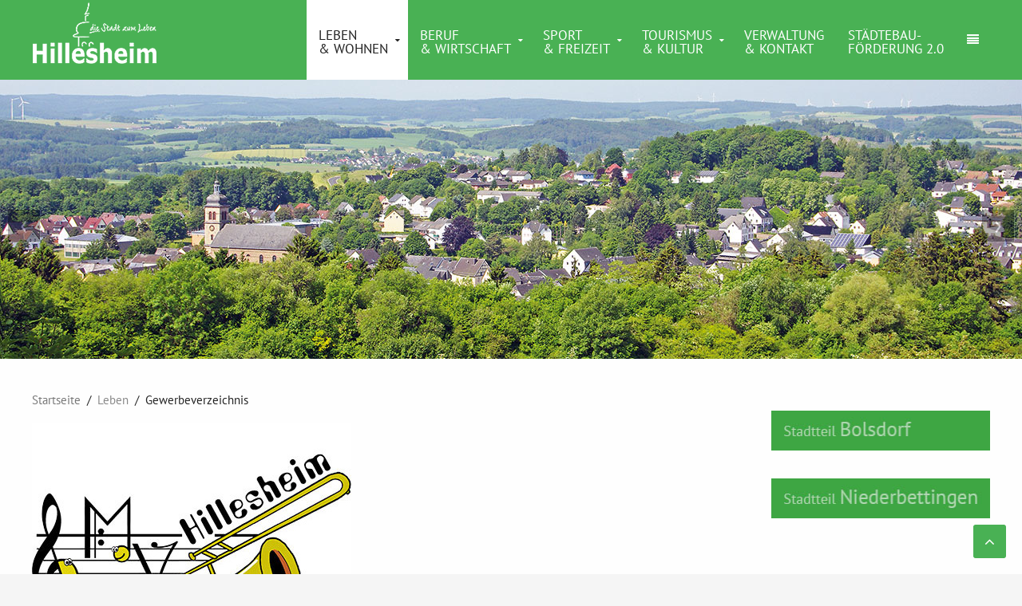

--- FILE ---
content_type: text/html; charset=utf-8
request_url: https://www.hillesheim.de/index.php/leben/gewerbeverzeichnis/9-musikverein-hillesheim-e-v
body_size: 4722
content:
<!DOCTYPE HTML>
<html lang="de-de" dir="ltr"  data-config='{"twitter":0,"plusone":0,"facebook":0,"style":"Hillesheim"}'>
<head>
<meta http-equiv="X-UA-Compatible" content="IE=edge">
<meta name="viewport" content="width=device-width, initial-scale=1">
<meta charset="utf-8" />
	<base href="https://www.hillesheim.de/index.php/leben/gewerbeverzeichnis/9-musikverein-hillesheim-e-v" />
	<meta name="description" content="Musikverein Hillesheim e.V." />
	<meta name="generator" content="Joomla! - Open Source Content Management" />
	<title>Hillesheim - Krimihauptstadt in der Vulkaneifel - Musikverein Hillesheim e.V.</title>
	<link href="/templates/jp-aio/favicon.ico" rel="shortcut icon" type="image/vnd.microsoft.icon" />
	<link href="/components/com_spsimpleportfolio/assets/css/spsimpleportfolio.css" rel="stylesheet" data-jtaldef-processed="2.0.2" />
	<link href="/plugins/system/jcemediabox/css/jcemediabox.min.css?0072da39200af2a5f0dbaf1a155242cd" rel="stylesheet" data-jtaldef-processed="2.0.2" />
	<link href="/templates/jp-aio/roksprocket/layouts/features/themes/slideshow/slideshow.css" rel="stylesheet" data-jtaldef-processed="2.0.2" />
	<script type="application/json" class="joomla-script-options new">{"csrf.token":"31893b070f5519dd07f0f483cf82562a","system.paths":{"root":"","base":""}}</script>
	<script src="/media/jui/js/jquery.min.js?74c32d6385b3a5e4106d15a375e1be6e" data-jtaldef-processed="2.0.2"></script>
	<script src="/media/jui/js/jquery-noconflict.js?74c32d6385b3a5e4106d15a375e1be6e" data-jtaldef-processed="2.0.2"></script>
	<script src="/media/jui/js/jquery-migrate.min.js?74c32d6385b3a5e4106d15a375e1be6e" data-jtaldef-processed="2.0.2"></script>
	<script src="/plugins/system/jcemediabox/js/jcemediabox.min.js?d67233ea942db0e502a9d3ca48545fb9" data-jtaldef-processed="2.0.2"></script>
	<script src="/media/system/js/mootools-core.js?74c32d6385b3a5e4106d15a375e1be6e" data-jtaldef-processed="2.0.2"></script>
	<script src="/media/system/js/core.js?74c32d6385b3a5e4106d15a375e1be6e" data-jtaldef-processed="2.0.2"></script>
	<script src="/components/com_roksprocket/assets/js/mootools-mobile.js" data-jtaldef-processed="2.0.2"></script>
	<script src="/components/com_roksprocket/assets/js/rokmediaqueries.js" data-jtaldef-processed="2.0.2"></script>
	<script src="/components/com_roksprocket/assets/js/roksprocket.js" data-jtaldef-processed="2.0.2"></script>
	<script src="/components/com_roksprocket/assets/js/moofx.js" data-jtaldef-processed="2.0.2"></script>
	<script src="/components/com_roksprocket/layouts/features/assets/js/features.js" data-jtaldef-processed="2.0.2"></script>
	<script src="/templates/jp-aio/roksprocket/layouts/features/themes/slideshow/slideshow.js" data-jtaldef-processed="2.0.2"></script>
	<script src="/media/jui/js/bootstrap.min.js?74c32d6385b3a5e4106d15a375e1be6e" data-jtaldef-processed="2.0.2"></script>
	<script>
jQuery(document).ready(function(){WfMediabox.init({"base":"\/","theme":"standard","width":"","height":"","lightbox":0,"shadowbox":0,"icons":1,"overlay":1,"overlay_opacity":0,"overlay_color":"","transition_speed":300,"close":2,"scrolling":"0","labels":{"close":"Schlie\u00dfen","next":"N\u00e4chstes","previous":"Vorheriges","cancel":"Abbrechen","numbers":"{{numbers}}","numbers_count":"{{current}} von {{total}}","download":"Download"}});});if (typeof RokSprocket == 'undefined') RokSprocket = {};
Object.merge(RokSprocket, {
	SiteURL: 'https://www.hillesheim.de/',
	CurrentURL: 'https://www.hillesheim.de/',
	AjaxURL: 'https://www.hillesheim.de/index.php?option=com_roksprocket&amp;task=ajax&amp;format=raw&amp;ItemId=108'
});
window.addEvent('domready', function(){
		RokSprocket.instances.slideshow = new RokSprocket.Slideshow();
});
window.addEvent('domready', function(){
	RokSprocket.instances.slideshow.attach(101, '{"animation":"crossfade","autoplay":"1","delay":"5"}');
});
window.addEvent('load', function(){
   var overridden = false;
   if (!overridden && window.G5 && window.G5.offcanvas){
       var mod = document.getElement('[data-slideshow="101"]');
       mod.addEvents({
           touchstart: function(){ window.G5.offcanvas.detach(); },
           touchend: function(){ window.G5.offcanvas.attach(); }
       });
       overridden = true;
   };
});

	</script>
	<meta content="Hillesheim - Krimihauptstadt in der Vulkaneifel - Musikverein Hillesheim e.V." property="og:title" />
	<meta content="website" property="og:type"/>
	<meta content="https://www.hillesheim.de/index.php/leben/gewerbeverzeichnis/9-musikverein-hillesheim-e-v" property="og:url" />
	<meta content="https://www.hillesheim.de/images/branchenverzeichnis_quad/Musikverein-Hillesheim.jpg" property="og:image" />
	<meta content="Musikverein Hillesheim e.V." property="og:description" />

<link rel="apple-touch-icon-precomposed" href="/templates/jp-aio/apple_touch_icon.png">
<link rel="stylesheet" href="/media/plg_system_jtaldef/index/css/templates-jp-aio-styles-Hillesheim-css-bootstrap.css?2ab7f2605ccca53d57ff3e09fe7f1cae" data-jtaldef-processed="2.0.2"/>
<link rel="stylesheet" href="/templates/jp-aio/css/joomlaplates.css" data-jtaldef-processed="2.0.2"/>
<link rel="stylesheet" href="/media/plg_system_jtaldef/index/css/templates-jp-aio-styles-Hillesheim-css-theme.css?84bf660c615412cbcbbfea0882a243c0" data-jtaldef-processed="2.0.2"/>
<link rel="stylesheet" href="/templates/jp-aio/css/menu-right.css" data-jtaldef-processed="2.0.2"/>
<link rel="stylesheet" href="/templates/jp-aio/css/custom.css" data-jtaldef-processed="2.0.2"/>
<script src="/templates/jp-aio/warp/vendor/uikit/js/uikit.js"></script>
<script src="/templates/jp-aio/warp/vendor/uikit/js/components/autocomplete.js"></script>
<script src="/templates/jp-aio/warp/vendor/uikit/js/components/search.js"></script>
<script src="/templates/jp-aio/warp/vendor/uikit/js/components/sticky.js"></script>
<script src="/templates/jp-aio/warp/vendor/uikit/js/components/tooltip.js"></script>
<script src="/templates/jp-aio/warp/vendor/uikit/js/components/slideshow.js"></script>
<script src="/templates/jp-aio/warp/vendor/uikit/js/components/slideset.js"></script>
<script src="/templates/jp-aio/warp/vendor/uikit/js/components/lightbox.js"></script>
<script src="/templates/jp-aio/warp/js/social.js"></script>
<script src="/templates/jp-aio/js/theme.js"></script>


<style type="text/css">
#top-a{ background-image:url(https://www.hillesheim.de/images/joomlaplates/slider-001.jpg)}
</style>
<style type="text/css">
#top-a .uk-container{width:100% !important; max-width:100%}
</style>
<style type="text/css">
#top-b .uk-container{width:100% !important; max-width:100%}
</style>
<style type="text/css">
#top-d .uk-container{width:100% !important; max-width:100%}
</style>
<style type="text/css">
#top-f{ background-image:url(https://www.hillesheim.de/images/joomlaplates/demo-008.jpg)}
</style>
<style type="text/css">
#top-f .uk-container{width:100% !important; max-width:100%}
</style>
<style type="text/css">
#bottom-a .uk-container{width:100% !important; max-width:100%}
</style>
<style type="text/css">
#bottom-e{ background-image:url(https://www.hillesheim.de/images/joomlaplates/demo-018.jpg)}
</style>
<style type="text/css">
#bottom-e .uk-container{width:100% !important; max-width:100%}
</style>

<style type="text/css">
.uk-nav-navbar > .uk-parent > .uk-nav-sub { 
	display: block !important; 
}  
.uk-nav-navbar > .uk-parent > a:after {    
	content: "";    
	display: none;    
	float: right;    
}
.uk-nav-navbar > .uk-parent:hover > .uk-nav-sub {  
	background:none;   
	display: block;    
	width: auto !important;    
	position: relative !important;    
	left: inherit !important; 
	margin-top:inherit !important; 
	margin-left:inherit !important; 
	color:inherit !important; 
}
</style>


<style type="text/css">
.submenu {padding:10px 20px}
.tm-top-a {padding:5% 0}
.tm-top-b {padding:0}
.tm-top-c {padding:5% 0}
.tm-top-d {padding:0}
.tm-top-e {padding:3% 2%}
.tm-top-f {padding:20% 2%}
.tm-bottom-a {padding:3% 2%}
.tm-bottom-b {padding:5% 2%}
.tm-bottom-c {padding:8% 2%}
.tm-bottom-d {padding:5% 2%}
.tm-bottom-e {padding:10% 2%}
.tm-bottom-f {padding:3% 2%}
</style>

<style type="text/css">
.absolute {right:20px}
</style>


</head>



<body id="home" class="tm-sidebar-a-right tm-sidebars-1 tm-noblog">




		
	<div class="full-wrapper">
	
		<!-- TOP Outer -->
				
		
			
							
			
											<div id="menu-outer" class="no-space">
					<nav class="tm-navbar uk-navbar" data-uk-sticky="{top:-200, animation: 'uk-animation-slide-top'}" >
						<div class="uk-container uk-container-center">
															<div class="uk-hidden-small uk-float-left">
								<a class="logo" href="https://www.hillesheim.de">
	<p><img src="/images/Logo_Hillesheim_mobil.png" alt="Logo Hillesheim" /></p></a>
								</div>
														
														  <a href="#offcanvas" class="uk-button uk-navbar-toggle uk-float-right" data-uk-offcanvas="{mode:'slide'}"></a>
														
															<div class="menu-style"><ul class="uk-navbar-nav uk-hidden-small">
<li class="uk-parent uk-active" data-uk-dropdown="{'preventflip':'y'}" aria-haspopup="true" aria-expanded="false"><a href="#" class="uk-navbar-nav-subtitle">Leben<div>&amp; WOHNEN</div></a>
<div class="uk-dropdown uk-dropdown-navbar uk-dropdown-width-1"><div class="uk-grid uk-dropdown-grid"><div class="uk-width-1-1"><ul class="uk-nav uk-nav-navbar"><li><a href="/index.php/leben/bildung">Bildung</a></li><li><a href="/index.php/leben/wohnen">Wohnen</a></li><li><a href="/index.php/leben/bauen">Bauen</a></li><li><a href="/index.php/leben/arbeiten">Arbeiten</a></li><li><a href="/index.php/leben/infrastruktur">Infrastruktur</a></li><li><a href="/index.php/leben/aerzte-gesundheit-und-senioren">Ärzte, Gesundheit und Senioren</a></li><li class="uk-active"><a href="/index.php/leben/gewerbeverzeichnis">Gewerbeverzeichnis</a></li><li><a href="/index.php/leben/satzungen">Satzungen</a></li></ul></div></div></div></li><li class="uk-parent" data-uk-dropdown="{'preventflip':'y'}" aria-haspopup="true" aria-expanded="false"><a href="#" class="uk-navbar-nav-subtitle">Beruf<div>&amp; WIRTSCHAFT</div></a>
<div class="uk-dropdown uk-dropdown-navbar uk-dropdown-width-1"><div class="uk-grid uk-dropdown-grid"><div class="uk-width-1-1"><ul class="uk-nav uk-nav-navbar"><li><a href="/index.php/beruf/arbeiten">Arbeiten</a></li><li><a href="/index.php/beruf/beruf-wirtschaft">Beruf &amp; Wirtschaft</a></li><li><a href="/index.php/beruf/werbegemeinschaft">Werbegemeinschaft</a></li></ul></div></div></div></li><li class="uk-parent" data-uk-dropdown="{'preventflip':'y'}" aria-haspopup="true" aria-expanded="false"><a href="#" class="uk-navbar-nav-subtitle">Sport<div>&amp; FREIZEIT</div></a>
<div class="uk-dropdown uk-dropdown-navbar uk-dropdown-width-1"><div class="uk-grid uk-dropdown-grid"><div class="uk-width-1-1"><ul class="uk-nav uk-nav-navbar"><li><a href="/index.php/sport/vereine">Vereine</a></li><li><a href="/index.php/sport/aktivitaeten">Aktivitäten</a></li><li><a href="/index.php/sport/sportanlage-hillesheim">Sportanlage Hillesheim</a></li></ul></div></div></div></li><li class="uk-parent" data-uk-dropdown="{'preventflip':'y'}" aria-haspopup="true" aria-expanded="false"><a href="#" class="uk-navbar-nav-subtitle">Tourismus<div>&amp; KULTUR</div></a>
<div class="uk-dropdown uk-dropdown-navbar uk-dropdown-width-1"><div class="uk-grid uk-dropdown-grid"><div class="uk-width-1-1"><ul class="uk-nav uk-nav-navbar"><li><a href="https://www.gerolsteiner-land.de/service-informationen-1/veranstaltungskalender" target="_blank" rel="noopener noreferrer">Veranstaltungskalender</a></li><li><a href="/index.php/tourismus/sehenswuerdigkeiten">Sehenswürdigkeiten</a></li><li><a href="/index.php/tourismus/geologie">Geologie</a></li><li><a href="/index.php/tourismus/umgebung">Umgebung</a></li></ul></div></div></div></li><li><a href="/index.php/verwaltung" class="uk-navbar-nav-subtitle">Verwaltung<div>&amp; KONTAKT</div></a></li><li><a href="/index.php/staedtebau" class="uk-navbar-nav-subtitle">Städtebau-<div>FÖRDERUNG 2.0</div></a></li></ul></div>
																						<div class="uk-navbar-content uk-visible-small">
									<a class="logo-small" href="https://www.hillesheim.de">
	<p><img src="/images/Logo_Hillesheim_mobil.png" alt="Logo Hillesheim mobil" /></p></a>
								</div>
													</div>
					</nav>
				</div>
							
						<div class="uk-cover-background" id="top-b">
				<div class="uk-container uk-container-center">
				  <section class="tm-top-b uk-grid" data-uk-grid-match="{target:'> div > .uk-panel'}" data-uk-grid-margin>
<div class="uk-width-1-1"><div class="uk-panel" data-uk-scrollspy="{cls:'',delay:800}"><div class="sprocket-features layout-slideshow" data-slideshow="101">
	<ul class="sprocket-features-img-list">
		
<li class="sprocket-features-index-1">
	<div class="sprocket-features-img-container sprocket-fullslideshow-image" data-slideshow-image>
									<img src="/images/galerien/Gesamtansicht-Hillesheim-Vulkaneifel-Foto-Jochen-Hank.jpg" alt="" style="max-width: 100%; height: auto;" />
						</div>
	<div class="sprocket-features-content uk-container-center " data-slideshow-content>
			</div>
</li>

<li class="sprocket-features-index-2">
	<div class="sprocket-features-img-container sprocket-fullslideshow-image" data-slideshow-image>
									<img src="/images/galerien/Burgstrasse-2-Hillesheim-Vulkaneifel-Foto-Jochen-Hank.jpg" alt="" style="max-width: 100%; height: auto;" />
						</div>
	<div class="sprocket-features-content uk-container-center " data-slideshow-content>
			</div>
</li>

<li class="sprocket-features-index-3">
	<div class="sprocket-features-img-container sprocket-fullslideshow-image" data-slideshow-image>
									<img src="/images/galerien/Stadtmauer2-Hillesheim-Vulkaneifel-Foto-Jochen-Hank.jpg" alt="" style="max-width: 100%; height: auto;" />
						</div>
	<div class="sprocket-features-content uk-container-center " data-slideshow-content>
			</div>
</li>

<li class="sprocket-features-index-4">
	<div class="sprocket-features-img-container sprocket-fullslideshow-image" data-slideshow-image>
									<img src="/images/galerien_bolsdorf/Bolsdorf-Baugebiet_Eifel_FotoJochenHank.jpg" alt="" style="max-width: 100%; height: auto;" />
						</div>
	<div class="sprocket-features-content uk-container-center " data-slideshow-content>
			</div>
</li>

<li class="sprocket-features-index-5">
	<div class="sprocket-features-img-container sprocket-fullslideshow-image" data-slideshow-image>
									<img src="/images/galerien/Eifeldom-Niederbettingen-Vulkaneifel-Foto-Jochen-Hank.jpg" alt="" style="max-width: 100%; height: auto;" />
						</div>
	<div class="sprocket-features-content uk-container-center " data-slideshow-content>
			</div>
</li>

<li class="sprocket-features-index-6">
	<div class="sprocket-features-img-container sprocket-fullslideshow-image" data-slideshow-image>
									<img src="/images/galerien/Burgstrasse-Hillesheim-Vulkaneifel-Foto-Jochen-Hank.jpg" alt="" style="max-width: 100%; height: auto;" />
						</div>
	<div class="sprocket-features-content uk-container-center " data-slideshow-content>
			</div>
</li>

<li class="sprocket-features-index-7">
	<div class="sprocket-features-img-container sprocket-fullslideshow-image" data-slideshow-image>
									<img src="/images/galerien/Kriminalhaus2-Hillesheim-Vulkaneifel-Foto-Jochen-Hank.jpg" alt="" style="max-width: 100%; height: auto;" />
						</div>
	<div class="sprocket-features-content uk-container-center " data-slideshow-content>
			</div>
</li>
	</ul>
		<div class="sprocket-features-arrows">
		<span class="arrow next" data-slideshow-next><span>&rsaquo;</span></span>
		<span class="arrow prev" data-slideshow-previous><span>&lsaquo;</span></span>
	</div>
		<div class="uk-text-center sprocket-features-pagination-hidden">
		<ul>
						    	<li class="active" data-slideshow-pagination="1"><span>1</span></li>
						    	<li data-slideshow-pagination="2"><span>2</span></li>
						    	<li data-slideshow-pagination="3"><span>3</span></li>
						    	<li data-slideshow-pagination="4"><span>4</span></li>
						    	<li data-slideshow-pagination="5"><span>5</span></li>
						    	<li data-slideshow-pagination="6"><span>6</span></li>
						    	<li data-slideshow-pagination="7"><span>7</span></li>
				</ul>
	</div>
</div>
</div></div>
</section>
				</div>
			</div>
						
			<!-- Submenu -->
			
			
						

				
			
						
	
			
						<div id="main-content" class="main-outer" style="padding:3% 2%">
				<div class="uk-container uk-container-center">
				
				  <div class="tm-middle uk-grid" data-uk-grid-match data-uk-grid-margin>

								<div class="tm-main uk-width-medium-3-4">

					
										<main class="tm-content">

												<ul class="uk-breadcrumb"><li><a href="/index.php">Startseite</a></li><li><span>Leben</span></li><li class="uk-active"><span>Gewerbeverzeichnis</span></li></ul>
						
						<div id="system-message-container">
</div>

<div id="sp-simpleportfolio" class="sp-simpleportfolio sp-simpleportfolio-view-item">
	<div class="sp-simpleportfolio-image">
									<img class="sp-simpleportfolio-img" src="/images/branchenverzeichnis_quad/Musikverein-Hillesheim.jpg" alt="Musikverein Hillesheim e.V.">
						</div>

	<div class="sp-simpleportfolio-details clearfix">
		<div class="sp-simpleportfolio-description">
			<h2>Musikverein Hillesheim e.V.</h2>
			<p>Musikverein Hillesheim e.V.</p>		</div>

		<div class="sp-simpleportfolio-meta">
			
			<div class="sp-simpleportfolio-created">
				<h4>Datum</h4>
				09. August 2018			</div>

			<div class="sp-simpleportfolio-tags">
				<h4>Kategorie</h4>
				Vereine & Verbände			</div>

							<div class="sp-simpleportfolio-link">
					<a class="btn btn-primary" target="_blank" href="http://www.mv-hillesheim.de/">Zur Website</a>
				</div>
					</div>
	</div>
</div>

					</main>
					
					
				</div>
				
																				<aside class="tm-sidebar-a uk-width-medium-1-4"><div class="uk-panel" data-uk-scrollspy="{cls:'',delay:800}">
	<p>&nbsp;<a href="/index.php/sehenswuerdigkeiten-bolsdorf" target="_self"><img onmouseover="this.src='/images/buttons/Button-Bolsdorf_hover.jpg';" onmouseout="this.src='/images/buttons/Button-Bolsdorf.jpg';" src="/images/buttons/Button-Bolsdorf.jpg" alt="Button Bolsdorf" /></a></p></div>
<div class="uk-panel" data-uk-scrollspy="{cls:'',delay:800}">
	<p><a title="Website von Niederbettingen in einem neuen Fenster öffnen." href="http://www.niederbettingen.de" target="_blank" rel="noopener"><img onmouseover="this.src='/images/buttons/Button-Niederbettingen_hover.jpg';" onmouseout="this.src='/images/buttons/Button-Niederbettingen.jpg';" src="/images/buttons/Button-Niederbettingen.jpg" alt="Button Niederbettingen" /></a></p></div></aside>
											
			</div>
			</div>
			</div>
			
			
						
						
						
						
			
			<!-- Footer -->
							<div class="footer-outer uk-clearfix">
					<div class="uk-container uk-container-center">
						<section class="tm-footer uk-grid" data-uk-grid-match="{target:'> div > .uk-panel'}" data-uk-grid-margin><div class="uk-width-1-1">
	<div class="uk-panel" ><ul class="uk-subnav uk-subnav-line">
<li><a href="/index.php/impressum">Impressum</a></li><li><a href="/index.php/datenschutzerklaerung">Datenschutzerklärung</a></li></ul></div></div>
</section>
					</div>
				</div>
						
			
		</div>
		
		
		
				<div id="offcanvas" class="uk-offcanvas">
			<div class="uk-offcanvas-bar uk-offcanvas-bar-flip"><ul class="uk-nav uk-nav-parent-icon uk-nav-offcanvas" data-uk-nav="{}">
<li class="uk-parent uk-active"><a href="#">Leben<div>&amp; WOHNEN</div></a>
<ul class="uk-nav-sub"><li><a href="/index.php/leben/bildung">Bildung</a></li><li><a href="/index.php/leben/wohnen">Wohnen</a></li><li><a href="/index.php/leben/bauen">Bauen</a></li><li><a href="/index.php/leben/arbeiten">Arbeiten</a></li><li><a href="/index.php/leben/infrastruktur">Infrastruktur</a></li><li><a href="/index.php/leben/aerzte-gesundheit-und-senioren">Ärzte, Gesundheit und Senioren</a></li><li class="uk-active"><a href="/index.php/leben/gewerbeverzeichnis">Gewerbeverzeichnis</a></li><li><a href="/index.php/leben/satzungen">Satzungen</a></li></ul></li><li class="uk-parent"><a href="#">Beruf<div>&amp; WIRTSCHAFT</div></a>
<ul class="uk-nav-sub"><li><a href="/index.php/beruf/arbeiten">Arbeiten</a></li><li><a href="/index.php/beruf/beruf-wirtschaft">Beruf &amp; Wirtschaft</a></li><li><a href="/index.php/beruf/werbegemeinschaft">Werbegemeinschaft</a></li></ul></li><li class="uk-parent"><a href="#">Sport<div>&amp; FREIZEIT</div></a>
<ul class="uk-nav-sub"><li><a href="/index.php/sport/vereine">Vereine</a></li><li><a href="/index.php/sport/aktivitaeten">Aktivitäten</a></li><li><a href="/index.php/sport/sportanlage-hillesheim">Sportanlage Hillesheim</a></li></ul></li><li class="uk-parent"><a href="#">Tourismus<div>&amp; KULTUR</div></a>
<ul class="uk-nav-sub"><li><a href="https://www.gerolsteiner-land.de/service-informationen-1/veranstaltungskalender" target="_blank" rel="noopener noreferrer">Veranstaltungskalender</a></li><li><a href="/index.php/tourismus/sehenswuerdigkeiten">Sehenswürdigkeiten</a></li><li><a href="/index.php/tourismus/geologie">Geologie</a></li><li><a href="/index.php/tourismus/umgebung">Umgebung</a></li></ul></li><li><a href="/index.php/verwaltung">Verwaltung<div>&amp; KONTAKT</div></a></li><li><a href="/index.php/staedtebau">Städtebau-<div>FÖRDERUNG 2.0</div></a></li></ul></div>
		</div>
						<a href="#" class="uk-button top-scroller" data-uk-smooth-scroll="{offset: 80}"><i class="uk-icon-angle-up"></i></a>
		 
		<script type="text/javascript">
			jQuery(document).ready(function($) {
				$(".scroll").click(function(event){
				event.preventDefault();
				$('html,body').animate({scrollTop:$(this.hash).offset().top-70}, 900);
				});
			});
		</script>

		</body>
</html>

--- FILE ---
content_type: text/css
request_url: https://www.hillesheim.de/media/plg_system_jtaldef/index/css/templates-jp-aio-styles-Hillesheim-css-bootstrap.css?2ab7f2605ccca53d57ff3e09fe7f1cae
body_size: 22999
content:
@import '/media/plg_system_jtaldef/index/css/465fde45f93cc814e71ec425d003cd19.css?a7f5cde0e8394840ee3e99bb026b60d8';
 article, aside, details, figcaption, figure, footer, header, hgroup, nav, section { display: block; } audio, canvas, video { display: inline-block; *display: inline; *zoom: 1; } audio:not([controls]) { display: none; } html { font-size: 100%; -webkit-text-size-adjust: 100%; -ms-text-size-adjust: 100%; } a:focus { outline: thin dotted #333; outline: 5px auto -webkit-focus-ring-color; outline-offset: -2px; } a:hover, a:active { outline: 0; } sub, sup { position: relative; font-size: 75%; line-height: 0; vertical-align: baseline; } sup { top: -0.5em; } sub { bottom: -0.25em; } img { max-width: 100%; width: auto\9; height: auto; vertical-align: middle; border: 0; -ms-interpolation-mode: bicubic; } #map_canvas img, .google-maps img, .gm-style img { max-width: none; } button, input, select, textarea { margin: 0; font-size: 100%; vertical-align: middle; } button, input { *overflow: visible; line-height: normal; } button::-moz-focus-inner, input::-moz-focus-inner { padding: 0; border: 0; } button, html input[type="button"], input[type="reset"], input[type="submit"] { -webkit-appearance: button; cursor: pointer; } label, select, button, input[type="button"], input[type="reset"], input[type="submit"], input[type="radio"], input[type="checkbox"] { cursor: pointer; } input[type="search"] { -webkit-box-sizing: content-box; -moz-box-sizing: content-box; box-sizing: content-box; -webkit-appearance: textfield; } input[type="search"]::-webkit-search-decoration, input[type="search"]::-webkit-search-cancel-button { -webkit-appearance: none; } textarea { overflow: auto; vertical-align: top; } @media print { * { text-shadow: none !important; color: #000 !important; background: transparent !important; box-shadow: none !important; } a, a:visited { text-decoration: underline; } a[href]:after { content: " (" attr(href) ")"; } abbr[title]:after { content: " (" attr(title) ")"; } .ir a:after, a[href^="javascript:"]:after, a[href^="#"]:after { content: ""; } pre, blockquote { border: 1px solid #999; page-break-inside: avoid; } thead { display: table-header-group; } tr, img { page-break-inside: avoid; } img { max-width: 100% !important; } @page { margin: 0.5cm; } p, h2, h3 { orphans: 3; widows: 3; } h2, h3 { page-break-after: avoid; } } .clearfix { *zoom: 1; } .clearfix:before, .clearfix:after { display: table; content: ""; line-height: 0; } .clearfix:after { clear: both; } .hide-text { font: 0/0 a; color: transparent; text-shadow: none; background-color: transparent; border: 0; } .input-block-level { display: block; width: 100%; min-height: 11.8px; -webkit-box-sizing: border-box; -moz-box-sizing: border-box; box-sizing: border-box; } body { margin: 0; font-family: 'PT Sans'; font-size: 15px; line-height: 1.8; color: #222222; background-color: #f5f5f5; } a { color: #777777; text-decoration: none; } a:hover, a:focus { color: #999999; text-decoration: underline; } .img-rounded { -webkit-border-radius: 6px; -moz-border-radius: 6px; border-radius: 6px; } .img-polaroid { padding: 4px; background-color: #fff; border: 1px solid #ccc; border: 1px solid rgba(0, 0, 0, 0.2); -webkit-box-shadow: 0 1px 3px rgba(0, 0, 0, 0.1); -moz-box-shadow: 0 1px 3px rgba(0, 0, 0, 0.1); box-shadow: 0 1px 3px rgba(0, 0, 0, 0.1); } .img-circle { -webkit-border-radius: 500px; -moz-border-radius: 500px; border-radius: 500px; } .row { margin-left: -20px; *zoom: 1; } .row:before, .row:after { display: table; content: ""; line-height: 0; } .row:after { clear: both; } [class*="span"] { float: left; min-height: 1px; margin-left: 20px; } .container, .navbar-static-top .container, .navbar-fixed-top .container, .navbar-fixed-bottom .container { width: 940px; } .span12 { width: 940px; } .span11 { width: 860px; } .span10 { width: 780px; } .span9 { width: 700px; } .span8 { width: 620px; } .span7 { width: 540px; } .span6 { width: 460px; } .span5 { width: 380px; } .span4 { width: 300px; } .span3 { width: 220px; } .span2 { width: 140px; } .span1 { width: 60px; } .offset12 { margin-left: 980px; } .offset11 { margin-left: 900px; } .offset10 { margin-left: 820px; } .offset9 { margin-left: 740px; } .offset8 { margin-left: 660px; } .offset7 { margin-left: 580px; } .offset6 { margin-left: 500px; } .offset5 { margin-left: 420px; } .offset4 { margin-left: 340px; } .offset3 { margin-left: 260px; } .offset2 { margin-left: 180px; } .offset1 { margin-left: 100px; } .row-fluid { width: 100%; *zoom: 1; } .row-fluid:before, .row-fluid:after { display: table; content: ""; line-height: 0; } .row-fluid:after { clear: both; } .row-fluid [class*="span"] { display: block; width: 100%; min-height: 11.8px; -webkit-box-sizing: border-box; -moz-box-sizing: border-box; box-sizing: border-box; min-height: auto; float: left; margin-left: 2.12765957%; *margin-left: 2.07446809%; } .row-fluid [class*="span"]:first-child { margin-left: 0; } .row-fluid .controls-row [class*="span"] + [class*="span"] { margin-left: 2.12765957%; } .row-fluid .span12 { width: 100%; *width: 99.94680851%; } .row-fluid .span11 { width: 91.4893617%; *width: 91.43617021%; } .row-fluid .span10 { width: 82.9787234%; *width: 82.92553191%; } .row-fluid .span9 { width: 74.46808511%; *width: 74.41489362%; } .row-fluid .span8 { width: 65.95744681%; *width: 65.90425532%; } .row-fluid .span7 { width: 57.44680851%; *width: 57.39361702%; } .row-fluid .span6 { width: 48.93617021%; *width: 48.88297872%; } .row-fluid .span5 { width: 40.42553191%; *width: 40.37234043%; } .row-fluid .span4 { width: 31.91489362%; *width: 31.86170213%; } .row-fluid .span3 { width: 23.40425532%; *width: 23.35106383%; } .row-fluid .span2 { width: 14.89361702%; *width: 14.84042553%; } .row-fluid .span1 { width: 6.38297872%; *width: 6.32978723%; } .row-fluid .offset12 { margin-left: 104.25531915%; *margin-left: 104.14893617%; } .row-fluid .offset12:first-child { margin-left: 102.12765957%; *margin-left: 102.0212766%; } .row-fluid .offset11 { margin-left: 95.74468085%; *margin-left: 95.63829787%; } .row-fluid .offset11:first-child { margin-left: 93.61702128%; *margin-left: 93.5106383%; } .row-fluid .offset10 { margin-left: 87.23404255%; *margin-left: 87.12765957%; } .row-fluid .offset10:first-child { margin-left: 85.10638298%; *margin-left: 85%; } .row-fluid .offset9 { margin-left: 78.72340426%; *margin-left: 78.61702128%; } .row-fluid .offset9:first-child { margin-left: 76.59574468%; *margin-left: 76.4893617%; } .row-fluid .offset8 { margin-left: 70.21276596%; *margin-left: 70.10638298%; } .row-fluid .offset8:first-child { margin-left: 68.08510638%; *margin-left: 67.9787234%; } .row-fluid .offset7 { margin-left: 61.70212766%; *margin-left: 61.59574468%; } .row-fluid .offset7:first-child { margin-left: 59.57446809%; *margin-left: 59.46808511%; } .row-fluid .offset6 { margin-left: 53.19148936%; *margin-left: 53.08510638%; } .row-fluid .offset6:first-child { margin-left: 51.06382979%; *margin-left: 50.95744681%; } .row-fluid .offset5 { margin-left: 44.68085106%; *margin-left: 44.57446809%; } .row-fluid .offset5:first-child { margin-left: 42.55319149%; *margin-left: 42.44680851%; } .row-fluid .offset4 { margin-left: 36.17021277%; *margin-left: 36.06382979%; } .row-fluid .offset4:first-child { margin-left: 34.04255319%; *margin-left: 33.93617021%; } .row-fluid .offset3 { margin-left: 27.65957447%; *margin-left: 27.55319149%; } .row-fluid .offset3:first-child { margin-left: 25.53191489%; *margin-left: 25.42553191%; } .row-fluid .offset2 { margin-left: 19.14893617%; *margin-left: 19.04255319%; } .row-fluid .offset2:first-child { margin-left: 17.0212766%; *margin-left: 16.91489362%; } .row-fluid .offset1 { margin-left: 10.63829787%; *margin-left: 10.53191489%; } .row-fluid .offset1:first-child { margin-left: 8.5106383%; *margin-left: 8.40425532%; } [class*="span"].hide, .row-fluid [class*="span"].hide { display: none; } [class*="span"].pull-right, .row-fluid [class*="span"].pull-right { float: right; } .container { margin-right: auto; margin-left: auto; *zoom: 1; } .container:before, .container:after { display: table; content: ""; line-height: 0; } .container:after { clear: both; } .container-fluid { padding-right: 20px; padding-left: 20px; *zoom: 1; } .container-fluid:before, .container-fluid:after { display: table; content: ""; line-height: 0; } .container-fluid:after { clear: both; } p { margin: 0 0 0.9; } .lead { margin-bottom: 1.8; font-size: 22.5px; font-weight: 200; line-height: 2.7; } small { font-size: 85%; } strong { font-weight: bold; } em { font-style: italic; } cite { font-style: normal; } .muted { color: #888888; } a.muted:hover, a.muted:focus { color: #6f6f6f; } .text-warning { color: #e28327; } a.text-warning:hover, a.text-warning:focus { color: #bd6a19; } .text-error { color: #d85030; } a.text-error:hover, a.text-error:focus { color: #b33d22; } .text-info { color: #2d7091; } a.text-info:hover, a.text-info:focus { color: #21526a; } .text-success { color: #659f13; } a.text-success:hover, a.text-success:focus { color: #48710e; } .text-left { text-align: left; } .text-right { text-align: right; } .text-center { text-align: center; } h1, h2, h3, h4, h5, h6 { margin: 0.9 0; font-family: inherit; font-weight: normal; line-height: 1.8; color: #222222; text-rendering: optimizelegibility; } h1 small, h2 small, h3 small, h4 small, h5 small, h6 small { font-weight: normal; line-height: 1; color: #888888; } h1, h2, h3 { line-height: 3.6; } h1 { font-size: 41.25px; } h2 { font-size: 33.75px; } h3 { font-size: 26.25px; } h4 { font-size: 18.75px; } h5 { font-size: 15px; } h6 { font-size: 12.75px; } h1 small { font-size: 26.25px; } h2 small { font-size: 18.75px; } h3 small { font-size: 15px; } h4 small { font-size: 15px; } .page-header { padding-bottom: -0.1; margin: 1.8 0 2.7; border-bottom: 1px solid #cccccc; } ul, ol { padding: 0; margin: 0 0 0.9 25px; } ul ul, ul ol, ol ol, ol ul { margin-bottom: 0; } li { line-height: 1.8; } ul.unstyled, ol.unstyled { margin-left: 0; list-style: none; } ul.inline, ol.inline { margin-left: 0; list-style: none; } ul.inline > li, ol.inline > li { display: inline-block; *display: inline; *zoom: 1; padding-left: 5px; padding-right: 5px; } dl { margin-bottom: 1.8; } dt, dd { line-height: 1.8; } dt { font-weight: bold; } dd { margin-left: 0.9; } .dl-horizontal { *zoom: 1; } .dl-horizontal:before, .dl-horizontal:after { display: table; content: ""; line-height: 0; } .dl-horizontal:after { clear: both; } .dl-horizontal dt { float: left; width: 160px; clear: left; text-align: right; overflow: hidden; text-overflow: ellipsis; white-space: nowrap; } .dl-horizontal dd { margin-left: 180px; } hr { margin: 1.8 0; border: 0; border-top: 1px solid #cccccc; border-bottom: 1px solid #f5f5f5; } abbr[title], abbr[data-original-title] { cursor: help; border-bottom: 1px dotted #888888; } abbr.initialism { font-size: 90%; text-transform: uppercase; } blockquote { padding: 0 0 0 15px; margin: 0 0 1.8; border-left: 5px solid #cccccc; } blockquote p { margin-bottom: 0; font-size: 18.75px; font-weight: 300; line-height: 1.25; } blockquote small { display: block; line-height: 1.8; color: #888888; } blockquote small:before { content: '\2014 \00A0'; } blockquote.pull-right { float: right; padding-right: 15px; padding-left: 0; border-right: 5px solid #cccccc; border-left: 0; } blockquote.pull-right p, blockquote.pull-right small { text-align: right; } blockquote.pull-right small:before { content: ''; } blockquote.pull-right small:after { content: '\00A0 \2014'; } q:before, q:after, blockquote:before, blockquote:after { content: ""; } address { display: block; margin-bottom: 1.8; font-style: normal; line-height: 1.8; } code, pre { padding: 0 3px 2px; font-family: Consolas, monospace, serif; font-size: 13px; color: #ffffff; -webkit-border-radius: 3px; -moz-border-radius: 3px; border-radius: 3px; } code { padding: 2px 4px; color: #d14; background-color: #f7f7f9; border: 1px solid #e1e1e8; white-space: nowrap; } pre { display: block; padding: 0.4; margin: 0 0 0.9; font-size: 14px; line-height: 1.8; word-break: break-all; word-wrap: break-word; white-space: pre; white-space: pre-wrap; background-color: #f5f5f5; border: 1px solid #ccc; border: 1px solid rgba(0, 0, 0, 0.15); -webkit-border-radius: 4px; -moz-border-radius: 4px; border-radius: 4px; } pre.prettyprint { margin-bottom: 1.8; } pre code { padding: 0; color: inherit; white-space: pre; white-space: pre-wrap; background-color: transparent; border: 0; } .pre-scrollable { max-height: 340px; overflow-y: scroll; } form { margin: 0 0 1.8; } fieldset { padding: 0; margin: 0; border: 0; } legend { display: block; width: 100%; padding: 0; margin-bottom: 1.8; font-size: 22.5px; line-height: 3.6; color: #ffffff; border: 0; border-bottom: 1px solid #e5e5e5; } legend small { font-size: 1.35; color: #888888; } label, input, button, select, textarea { font-size: 15px; font-weight: normal; line-height: 1.8; } input, button, select, textarea { font-family: 'PT Sans'; } label { display: block; margin-bottom: 5px; } select, textarea, input[type="text"], input[type="password"], input[type="datetime"], input[type="datetime-local"], input[type="date"], input[type="month"], input[type="time"], input[type="week"], input[type="number"], input[type="email"], input[type="url"], input[type="search"], input[type="tel"], input[type="color"], .uneditable-input { display: inline-block; height: 1.8; padding: 4px 6px; margin-bottom: 0.9; font-size: 15px; line-height: 1.8; color: #ffffff; -webkit-border-radius: 4px; -moz-border-radius: 4px; border-radius: 4px; vertical-align: middle; } input, textarea, .uneditable-input { width: 206px; } textarea { height: auto; } textarea, input[type="text"], input[type="password"], input[type="datetime"], input[type="datetime-local"], input[type="date"], input[type="month"], input[type="time"], input[type="week"], input[type="number"], input[type="email"], input[type="url"], input[type="search"], input[type="tel"], input[type="color"], .uneditable-input { background-color: #f5f5f5; border: 1px solid #cccccc; -webkit-box-shadow: inset 0 1px 1px rgba(0, 0, 0, 0.075); -moz-box-shadow: inset 0 1px 1px rgba(0, 0, 0, 0.075); box-shadow: inset 0 1px 1px rgba(0, 0, 0, 0.075); -webkit-transition: border linear .2s, box-shadow linear .2s; -moz-transition: border linear .2s, box-shadow linear .2s; -o-transition: border linear .2s, box-shadow linear .2s; transition: border linear .2s, box-shadow linear .2s; } textarea:focus, input[type="text"]:focus, input[type="password"]:focus, input[type="datetime"]:focus, input[type="datetime-local"]:focus, input[type="date"]:focus, input[type="month"]:focus, input[type="time"]:focus, input[type="week"]:focus, input[type="number"]:focus, input[type="email"]:focus, input[type="url"]:focus, input[type="search"]:focus, input[type="tel"]:focus, input[type="color"]:focus, .uneditable-input:focus { border-color: rgba(82, 168, 236, 0.8); outline: 0; outline: thin dotted \9; -webkit-box-shadow: inset 0 1px 1px rgba(0,0,0,.075), 0 0 8px rgba(82,168,236,.6); -moz-box-shadow: inset 0 1px 1px rgba(0,0,0,.075), 0 0 8px rgba(82,168,236,.6); box-shadow: inset 0 1px 1px rgba(0,0,0,.075), 0 0 8px rgba(82,168,236,.6); } input[type="radio"], input[type="checkbox"] { margin: 4px 0 0; *margin-top: 0; margin-top: 1px \9; line-height: normal; } input[type="file"], input[type="image"], input[type="submit"], input[type="reset"], input[type="button"], input[type="radio"], input[type="checkbox"] { width: auto; } select, input[type="file"] { height: 11.8px; *margin-top: 4px; line-height: 11.8px; } select { width: 220px; border: 1px solid #cccccc; background-color: #f5f5f5; } select[multiple], select[size] { height: auto; } select:focus, input[type="file"]:focus, input[type="radio"]:focus, input[type="checkbox"]:focus { outline: thin dotted #333; outline: 5px auto -webkit-focus-ring-color; outline-offset: -2px; } .uneditable-input, .uneditable-textarea { color: #888888; background-color: #f2f2f2; border-color: #cccccc; -webkit-box-shadow: inset 0 1px 2px rgba(0, 0, 0, 0.025); -moz-box-shadow: inset 0 1px 2px rgba(0, 0, 0, 0.025); box-shadow: inset 0 1px 2px rgba(0, 0, 0, 0.025); cursor: not-allowed; } .uneditable-input { overflow: hidden; white-space: nowrap; } .uneditable-textarea { width: auto; height: auto; } input:-moz-placeholder, textarea:-moz-placeholder { color: #888888; } input:-ms-input-placeholder, textarea:-ms-input-placeholder { color: #888888; } input::-webkit-input-placeholder, textarea::-webkit-input-placeholder { color: #888888; } .radio, .checkbox { min-height: 1.8; padding-left: 20px; } .radio input[type="radio"], .checkbox input[type="checkbox"] { float: left; margin-left: -20px; } .controls > .radio:first-child, .controls > .checkbox:first-child { padding-top: 5px; } .radio.inline, .checkbox.inline { display: inline-block; padding-top: 5px; margin-bottom: 0; vertical-align: middle; } .radio.inline + .radio.inline, .checkbox.inline + .checkbox.inline { margin-left: 10px; } .input-mini { width: 60px; } .input-small { width: 90px; } .input-medium { width: 150px; } .input-large { width: 210px; } .input-xlarge { width: 270px; } .input-xxlarge { width: 530px; } input[class*="span"], select[class*="span"], textarea[class*="span"], .uneditable-input[class*="span"], .row-fluid input[class*="span"], .row-fluid select[class*="span"], .row-fluid textarea[class*="span"], .row-fluid .uneditable-input[class*="span"] { float: none; margin-left: 0; } .input-append input[class*="span"], .input-append .uneditable-input[class*="span"], .input-prepend input[class*="span"], .input-prepend .uneditable-input[class*="span"], .row-fluid input[class*="span"], .row-fluid select[class*="span"], .row-fluid textarea[class*="span"], .row-fluid .uneditable-input[class*="span"], .row-fluid .input-prepend [class*="span"], .row-fluid .input-append [class*="span"] { display: inline-block; } input, textarea, .uneditable-input { margin-left: 0; } .controls-row [class*="span"] + [class*="span"] { margin-left: 20px; } input.span12, textarea.span12, .uneditable-input.span12 { width: 926px; } input.span11, textarea.span11, .uneditable-input.span11 { width: 846px; } input.span10, textarea.span10, .uneditable-input.span10 { width: 766px; } input.span9, textarea.span9, .uneditable-input.span9 { width: 686px; } input.span8, textarea.span8, .uneditable-input.span8 { width: 606px; } input.span7, textarea.span7, .uneditable-input.span7 { width: 526px; } input.span6, textarea.span6, .uneditable-input.span6 { width: 446px; } input.span5, textarea.span5, .uneditable-input.span5 { width: 366px; } input.span4, textarea.span4, .uneditable-input.span4 { width: 286px; } input.span3, textarea.span3, .uneditable-input.span3 { width: 206px; } input.span2, textarea.span2, .uneditable-input.span2 { width: 126px; } input.span1, textarea.span1, .uneditable-input.span1 { width: 46px; } .controls-row { *zoom: 1; } .controls-row:before, .controls-row:after { display: table; content: ""; line-height: 0; } .controls-row:after { clear: both; } .controls-row [class*="span"], .row-fluid .controls-row [class*="span"] { float: left; } .controls-row .checkbox[class*="span"], .controls-row .radio[class*="span"] { padding-top: 5px; } input[disabled], select[disabled], textarea[disabled], input[readonly], select[readonly], textarea[readonly] { cursor: not-allowed; background-color: #f5f5f5; } input[type="radio"][disabled], input[type="checkbox"][disabled], input[type="radio"][readonly], input[type="checkbox"][readonly] { background-color: transparent; } .control-group.warning .control-label, .control-group.warning .help-block, .control-group.warning .help-inline { color: #e28327; } .control-group.warning .checkbox, .control-group.warning .radio, .control-group.warning input, .control-group.warning select, .control-group.warning textarea { color: #e28327; } .control-group.warning input, .control-group.warning select, .control-group.warning textarea { border-color: #e28327; -webkit-box-shadow: inset 0 1px 1px rgba(0, 0, 0, 0.075); -moz-box-shadow: inset 0 1px 1px rgba(0, 0, 0, 0.075); box-shadow: inset 0 1px 1px rgba(0, 0, 0, 0.075); } .control-group.warning input:focus, .control-group.warning select:focus, .control-group.warning textarea:focus { border-color: #bd6a19; -webkit-box-shadow: inset 0 1px 1px rgba(0, 0, 0, 0.075), 0 0 6px #eeb781; -moz-box-shadow: inset 0 1px 1px rgba(0, 0, 0, 0.075), 0 0 6px #eeb781; box-shadow: inset 0 1px 1px rgba(0, 0, 0, 0.075), 0 0 6px #eeb781; } .control-group.warning .input-prepend .add-on, .control-group.warning .input-append .add-on { color: #e28327; background-color: #fffceb; border-color: #e28327; } .control-group.error .control-label, .control-group.error .help-block, .control-group.error .help-inline { color: #d85030; } .control-group.error .checkbox, .control-group.error .radio, .control-group.error input, .control-group.error select, .control-group.error textarea { color: #d85030; } .control-group.error input, .control-group.error select, .control-group.error textarea { border-color: #d85030; -webkit-box-shadow: inset 0 1px 1px rgba(0, 0, 0, 0.075); -moz-box-shadow: inset 0 1px 1px rgba(0, 0, 0, 0.075); box-shadow: inset 0 1px 1px rgba(0, 0, 0, 0.075); } .control-group.error input:focus, .control-group.error select:focus, .control-group.error textarea:focus { border-color: #b33d22; -webkit-box-shadow: inset 0 1px 1px rgba(0, 0, 0, 0.075), 0 0 6px #e89986; -moz-box-shadow: inset 0 1px 1px rgba(0, 0, 0, 0.075), 0 0 6px #e89986; box-shadow: inset 0 1px 1px rgba(0, 0, 0, 0.075), 0 0 6px #e89986; } .control-group.error .input-prepend .add-on, .control-group.error .input-append .add-on { color: #d85030; background-color: #fff1f0; border-color: #d85030; } .control-group.success .control-label, .control-group.success .help-block, .control-group.success .help-inline { color: #659f13; } .control-group.success .checkbox, .control-group.success .radio, .control-group.success input, .control-group.success select, .control-group.success textarea { color: #659f13; } .control-group.success input, .control-group.success select, .control-group.success textarea { border-color: #659f13; -webkit-box-shadow: inset 0 1px 1px rgba(0, 0, 0, 0.075); -moz-box-shadow: inset 0 1px 1px rgba(0, 0, 0, 0.075); box-shadow: inset 0 1px 1px rgba(0, 0, 0, 0.075); } .control-group.success input:focus, .control-group.success select:focus, .control-group.success textarea:focus { border-color: #48710e; -webkit-box-shadow: inset 0 1px 1px rgba(0, 0, 0, 0.075), 0 0 6px #9ce632; -moz-box-shadow: inset 0 1px 1px rgba(0, 0, 0, 0.075), 0 0 6px #9ce632; box-shadow: inset 0 1px 1px rgba(0, 0, 0, 0.075), 0 0 6px #9ce632; } .control-group.success .input-prepend .add-on, .control-group.success .input-append .add-on { color: #659f13; background-color: #f2fae3; border-color: #659f13; } .control-group.info .control-label, .control-group.info .help-block, .control-group.info .help-inline { color: #2d7091; } .control-group.info .checkbox, .control-group.info .radio, .control-group.info input, .control-group.info select, .control-group.info textarea { color: #2d7091; } .control-group.info input, .control-group.info select, .control-group.info textarea { border-color: #2d7091; -webkit-box-shadow: inset 0 1px 1px rgba(0, 0, 0, 0.075); -moz-box-shadow: inset 0 1px 1px rgba(0, 0, 0, 0.075); box-shadow: inset 0 1px 1px rgba(0, 0, 0, 0.075); } .control-group.info input:focus, .control-group.info select:focus, .control-group.info textarea:focus { border-color: #21526a; -webkit-box-shadow: inset 0 1px 1px rgba(0, 0, 0, 0.075), 0 0 6px #59a6cb; -moz-box-shadow: inset 0 1px 1px rgba(0, 0, 0, 0.075), 0 0 6px #59a6cb; box-shadow: inset 0 1px 1px rgba(0, 0, 0, 0.075), 0 0 6px #59a6cb; } .control-group.info .input-prepend .add-on, .control-group.info .input-append .add-on { color: #2d7091; background-color: #ebf7fd; border-color: #2d7091; } input:focus:invalid, textarea:focus:invalid, select:focus:invalid { color: #b94a48; border-color: #ee5f5b; } input:focus:invalid:focus, textarea:focus:invalid:focus, select:focus:invalid:focus { border-color: #e9322d; -webkit-box-shadow: 0 0 6px #f8b9b7; -moz-box-shadow: 0 0 6px #f8b9b7; box-shadow: 0 0 6px #f8b9b7; } .form-actions { padding: 0.8 20px 1.8; margin-top: 1.8; margin-bottom: 1.8; background-color: #ffffff; border-top: 1px solid #e5e5e5; *zoom: 1; } .form-actions:before, .form-actions:after { display: table; content: ""; line-height: 0; } .form-actions:after { clear: both; } .help-block, .help-inline { color: #484848; } .help-block { display: block; margin-bottom: 0.9; } .help-inline { display: inline-block; *display: inline; *zoom: 1; vertical-align: middle; padding-left: 5px; } .input-append, .input-prepend { display: inline-block; margin-bottom: 0.9; vertical-align: middle; font-size: 0; white-space: nowrap; } .input-append input, .input-prepend input, .input-append select, .input-prepend select, .input-append .uneditable-input, .input-prepend .uneditable-input, .input-append .dropdown-menu, .input-prepend .dropdown-menu, .input-append .popover, .input-prepend .popover { font-size: 15px; } .input-append input, .input-prepend input, .input-append select, .input-prepend select, .input-append .uneditable-input, .input-prepend .uneditable-input { position: relative; margin-bottom: 0; *margin-left: 0; vertical-align: top; -webkit-border-radius: 0 4px 4px 0; -moz-border-radius: 0 4px 4px 0; border-radius: 0 4px 4px 0; } .input-append input:focus, .input-prepend input:focus, .input-append select:focus, .input-prepend select:focus, .input-append .uneditable-input:focus, .input-prepend .uneditable-input:focus { z-index: 2; } .input-append .add-on, .input-prepend .add-on { display: inline-block; width: auto; height: 1.8; min-width: 16px; padding: 4px 5px; font-size: 15px; font-weight: normal; line-height: 1.8; text-align: center; text-shadow: 0 1px 0 #f5f5f5; background-color: #cccccc; border: 1px solid #ccc; } .input-append .add-on, .input-prepend .add-on, .input-append .btn, .input-prepend .btn, .input-append .btn-group > .dropdown-toggle, .input-prepend .btn-group > .dropdown-toggle { vertical-align: top; -webkit-border-radius: 0; -moz-border-radius: 0; border-radius: 0; } .input-prepend .add-on, .input-prepend .btn { margin-right: -1px; } .input-prepend .add-on:first-child, .input-prepend .btn:first-child { -webkit-border-radius: 4px 0 0 4px; -moz-border-radius: 4px 0 0 4px; border-radius: 4px 0 0 4px; } .input-append input, .input-append select, .input-append .uneditable-input { -webkit-border-radius: 4px 0 0 4px; -moz-border-radius: 4px 0 0 4px; border-radius: 4px 0 0 4px; } .input-append input + .btn-group .btn:last-child, .input-append select + .btn-group .btn:last-child, .input-append .uneditable-input + .btn-group .btn:last-child { -webkit-border-radius: 0 4px 4px 0; -moz-border-radius: 0 4px 4px 0; border-radius: 0 4px 4px 0; } .input-append .add-on, .input-append .btn, .input-append .btn-group { margin-left: -1px; } .input-append .add-on:last-child, .input-append .btn:last-child, .input-append .btn-group:last-child > .dropdown-toggle { -webkit-border-radius: 0 4px 4px 0; -moz-border-radius: 0 4px 4px 0; border-radius: 0 4px 4px 0; } .input-prepend.input-append input, .input-prepend.input-append select, .input-prepend.input-append .uneditable-input { -webkit-border-radius: 0; -moz-border-radius: 0; border-radius: 0; } .input-prepend.input-append input + .btn-group .btn, .input-prepend.input-append select + .btn-group .btn, .input-prepend.input-append .uneditable-input + .btn-group .btn { -webkit-border-radius: 0 4px 4px 0; -moz-border-radius: 0 4px 4px 0; border-radius: 0 4px 4px 0; } .input-prepend.input-append .add-on:first-child, .input-prepend.input-append .btn:first-child { margin-right: -1px; -webkit-border-radius: 4px 0 0 4px; -moz-border-radius: 4px 0 0 4px; border-radius: 4px 0 0 4px; } .input-prepend.input-append .add-on:last-child, .input-prepend.input-append .btn:last-child { margin-left: -1px; -webkit-border-radius: 0 4px 4px 0; -moz-border-radius: 0 4px 4px 0; border-radius: 0 4px 4px 0; } .input-prepend.input-append .btn-group:first-child { margin-left: 0; } input.search-query { padding-right: 14px; padding-right: 4px \9; padding-left: 14px; padding-left: 4px \9; margin-bottom: 0; -webkit-border-radius: 15px; -moz-border-radius: 15px; border-radius: 15px; } .form-search .input-append .search-query, .form-search .input-prepend .search-query { -webkit-border-radius: 0; -moz-border-radius: 0; border-radius: 0; } .form-search .input-append .search-query { -webkit-border-radius: 14px 0 0 14px; -moz-border-radius: 14px 0 0 14px; border-radius: 14px 0 0 14px; } .form-search .input-append .btn { -webkit-border-radius: 0 14px 14px 0; -moz-border-radius: 0 14px 14px 0; border-radius: 0 14px 14px 0; } .form-search .input-prepend .search-query { -webkit-border-radius: 0 14px 14px 0; -moz-border-radius: 0 14px 14px 0; border-radius: 0 14px 14px 0; } .form-search .input-prepend .btn { -webkit-border-radius: 14px 0 0 14px; -moz-border-radius: 14px 0 0 14px; border-radius: 14px 0 0 14px; } .js-stools-field-filter .input-prepend, .js-stools-field-filter .input-append { margin-bottom: 0; } .form-search input, .form-inline input, .form-horizontal input, .form-search textarea, .form-inline textarea, .form-horizontal textarea, .form-search select, .form-inline select, .form-horizontal select, .form-search .help-inline, .form-inline .help-inline, .form-horizontal .help-inline, .form-search .uneditable-input, .form-inline .uneditable-input, .form-horizontal .uneditable-input, .form-search .input-prepend, .form-inline .input-prepend, .form-horizontal .input-prepend, .form-search .input-append, .form-inline .input-append, .form-horizontal .input-append { display: inline-block; *display: inline; *zoom: 1; margin-bottom: 0; vertical-align: middle; } .form-search .hide, .form-inline .hide, .form-horizontal .hide { display: none; } .form-search label, .form-inline label, .form-search .btn-group, .form-inline .btn-group { display: inline-block; } .form-search .input-append, .form-inline .input-append, .form-search .input-prepend, .form-inline .input-prepend { margin-bottom: 0; } .form-search .radio, .form-search .checkbox, .form-inline .radio, .form-inline .checkbox { padding-left: 0; margin-bottom: 0; vertical-align: middle; } .form-search .radio input[type="radio"], .form-search .checkbox input[type="checkbox"], .form-inline .radio input[type="radio"], .form-inline .checkbox input[type="checkbox"] { float: left; margin-right: 3px; margin-left: 0; } .control-group { margin-bottom: 0.9; } legend + .control-group { margin-top: 1.8; -webkit-margin-top-collapse: separate; } .form-horizontal .control-group { margin-bottom: 1.8; *zoom: 1; } .form-horizontal .control-group:before, .form-horizontal .control-group:after { display: table; content: ""; line-height: 0; } .form-horizontal .control-group:after { clear: both; } .form-horizontal .control-label { float: left; width: 160px; padding-top: 5px; text-align: right; } .form-horizontal .controls { *display: inline-block; *padding-left: 20px; margin-left: 180px; *margin-left: 0; } .form-horizontal .controls:first-child { *padding-left: 180px; } .form-horizontal .help-block { margin-bottom: 0; } .form-horizontal input + .help-block, .form-horizontal select + .help-block, .form-horizontal textarea + .help-block, .form-horizontal .uneditable-input + .help-block, .form-horizontal .input-prepend + .help-block, .form-horizontal .input-append + .help-block { margin-top: 0.9; } .form-horizontal .form-actions { padding-left: 180px; } .control-label .hasPopover, .control-label .hasTooltip { display: inline-block; } .subform-repeatable-wrapper .btn-group > .btn.button { min-width: 0; } .subform-repeatable-wrapper .ui-sortable-helper { background: #f5f5f5; } .subform-repeatable-wrapper tr.ui-sortable-helper { display: table; } @media (min-width: 980px) and (max-width: 1215px) { .float-cols .control-label { float: none; } .float-cols .controls { margin-left: 0; } } table { max-width: 100%; background-color: transparent; border-collapse: collapse; border-spacing: 0; } .table { width: 100%; margin-bottom: 1.8; } .table th, .table td { padding: 8px; line-height: 1.8; text-align: left; vertical-align: top; border-top: 1px solid #cccccc; } .table th { font-weight: bold; } .table thead th { vertical-align: bottom; } .table caption + thead tr:first-child th, .table caption + thead tr:first-child td, .table colgroup + thead tr:first-child th, .table colgroup + thead tr:first-child td, .table thead:first-child tr:first-child th, .table thead:first-child tr:first-child td { border-top: 0; } .table tbody + tbody { border-top: 2px solid #cccccc; } .table .table { background-color: #f5f5f5; } .table-condensed th, .table-condensed td { padding: 4px 5px; } .table-bordered { border: 1px solid #cccccc; border-collapse: separate; *border-collapse: collapse; border-left: 0; -webkit-border-radius: 4px; -moz-border-radius: 4px; border-radius: 4px; } .table-bordered th, .table-bordered td { border-left: 1px solid #cccccc; } .table-bordered caption + thead tr:first-child th, .table-bordered caption + tbody tr:first-child th, .table-bordered caption + tbody tr:first-child td, .table-bordered colgroup + thead tr:first-child th, .table-bordered colgroup + tbody tr:first-child th, .table-bordered colgroup + tbody tr:first-child td, .table-bordered thead:first-child tr:first-child th, .table-bordered tbody:first-child tr:first-child th, .table-bordered tbody:first-child tr:first-child td { border-top: 0; } .table-bordered thead:first-child tr:first-child > th:first-child, .table-bordered tbody:first-child tr:first-child > td:first-child, .table-bordered tbody:first-child tr:first-child > th:first-child { -webkit-border-top-left-radius: 4px; -moz-border-radius-topleft: 4px; border-top-left-radius: 4px; } .table-bordered thead:first-child tr:first-child > th:last-child, .table-bordered tbody:first-child tr:first-child > td:last-child, .table-bordered tbody:first-child tr:first-child > th:last-child { -webkit-border-top-right-radius: 4px; -moz-border-radius-topright: 4px; border-top-right-radius: 4px; } .table-bordered thead:last-child tr:last-child > th:first-child, .table-bordered tbody:last-child tr:last-child > td:first-child, .table-bordered tbody:last-child tr:last-child > th:first-child, .table-bordered tfoot:last-child tr:last-child > td:first-child, .table-bordered tfoot:last-child tr:last-child > th:first-child { -webkit-border-bottom-left-radius: 4px; -moz-border-radius-bottomleft: 4px; border-bottom-left-radius: 4px; } .table-bordered thead:last-child tr:last-child > th:last-child, .table-bordered tbody:last-child tr:last-child > td:last-child, .table-bordered tbody:last-child tr:last-child > th:last-child, .table-bordered tfoot:last-child tr:last-child > td:last-child, .table-bordered tfoot:last-child tr:last-child > th:last-child { -webkit-border-bottom-right-radius: 4px; -moz-border-radius-bottomright: 4px; border-bottom-right-radius: 4px; } .table-bordered tfoot + tbody:last-child tr:last-child td:first-child { -webkit-border-bottom-left-radius: 0; -moz-border-radius-bottomleft: 0; border-bottom-left-radius: 0; } .table-bordered tfoot + tbody:last-child tr:last-child td:last-child { -webkit-border-bottom-right-radius: 0; -moz-border-radius-bottomright: 0; border-bottom-right-radius: 0; } .table-bordered caption + thead tr:first-child th:first-child, .table-bordered caption + tbody tr:first-child td:first-child, .table-bordered colgroup + thead tr:first-child th:first-child, .table-bordered colgroup + tbody tr:first-child td:first-child { -webkit-border-top-left-radius: 4px; -moz-border-radius-topleft: 4px; border-top-left-radius: 4px; } .table-bordered caption + thead tr:first-child th:last-child, .table-bordered caption + tbody tr:first-child td:last-child, .table-bordered colgroup + thead tr:first-child th:last-child, .table-bordered colgroup + tbody tr:first-child td:last-child { -webkit-border-top-right-radius: 4px; -moz-border-radius-topright: 4px; border-top-right-radius: 4px; } .table-striped tbody > tr:nth-child(odd) > td, .table-striped tbody > tr:nth-child(odd) > th { background-color: #f5f5f5; } .table-hover tbody tr:hover > td, .table-hover tbody tr:hover > th { background-color: #eeeeee; } table td[class*="span"], table th[class*="span"], .row-fluid table td[class*="span"], .row-fluid table th[class*="span"] { display: table-cell; float: none; margin-left: 0; } .table td.span1, .table th.span1 { float: none; width: 44px; margin-left: 0; } .table td.span2, .table th.span2 { float: none; width: 124px; margin-left: 0; } .table td.span3, .table th.span3 { float: none; width: 204px; margin-left: 0; } .table td.span4, .table th.span4 { float: none; width: 284px; margin-left: 0; } .table td.span5, .table th.span5 { float: none; width: 364px; margin-left: 0; } .table td.span6, .table th.span6 { float: none; width: 444px; margin-left: 0; } .table td.span7, .table th.span7 { float: none; width: 524px; margin-left: 0; } .table td.span8, .table th.span8 { float: none; width: 604px; margin-left: 0; } .table td.span9, .table th.span9 { float: none; width: 684px; margin-left: 0; } .table td.span10, .table th.span10 { float: none; width: 764px; margin-left: 0; } .table td.span11, .table th.span11 { float: none; width: 844px; margin-left: 0; } .table td.span12, .table th.span12 { float: none; width: 924px; margin-left: 0; } .table tbody tr.success > td { background-color: #f2fae3; } .table tbody tr.error > td { background-color: #fff1f0; } .table tbody tr.warning > td { background-color: #fffceb; } .table tbody tr.info > td { background-color: #ebf7fd; } .table-hover tbody tr.success:hover > td { background-color: #e8f6cd; } .table-hover tbody tr.error:hover > td { background-color: #ffd9d7; } .table-hover tbody tr.warning:hover > td { background-color: #fff8d1; } .table-hover tbody tr.info:hover > td { background-color: #d4eefb; } .table-noheader { border-collapse: collapse; } .table-noheader thead { display: none; } .dropup, .dropdown { position: relative; } .dropdown-toggle { *margin-bottom: -3px; } .dropdown-toggle:active, .open .dropdown-toggle { outline: 0; } .caret { display: inline-block; width: 0; height: 0; vertical-align: top; border-top: 4px solid #ffffff; border-right: 4px solid transparent; border-left: 4px solid transparent; content: ""; } .dropdown .caret { margin-top: 8px; margin-left: 2px; } .dropdown-menu { position: absolute; top: 100%; left: 0; z-index: 1000; display: none; float: left; min-width: 160px; padding: 5px 0; margin: 2px 0 0; list-style: none; background-color: #ffffff; border: 1px solid #ccc; border: 1px solid rgba(0, 0, 0, 0); *border-right-width: 2px; *border-bottom-width: 2px; -webkit-border-radius: 6px; -moz-border-radius: 6px; border-radius: 6px; -webkit-box-shadow: 0 5px 10px rgba(0, 0, 0, 0.2); -moz-box-shadow: 0 5px 10px rgba(0, 0, 0, 0.2); box-shadow: 0 5px 10px rgba(0, 0, 0, 0.2); -webkit-background-clip: padding-box; -moz-background-clip: padding; background-clip: padding-box; } .dropdown-menu.pull-right { right: 0; left: auto; } .dropdown-menu .divider { *width: 100%; height: 1px; margin: -0.1 1px; *margin: -5px 0 5px; overflow: hidden; background-color: rgba(0, 0, 0, 0); border-bottom: 1px solid #cccccc; } .dropdown-menu .menuitem-group { margin: 4px 1px; overflow: hidden; border-top: 1px solid #cccccc; border-bottom: 1px solid #cccccc; background-color: #cccccc; color: #ffffff; text-transform: capitalize; font-size: 95%; padding: 3px 20px; } .dropdown-menu > li > a { display: block; padding: 3px 20px; clear: both; font-weight: normal; line-height: 1.8; color: #222222; white-space: nowrap; } .dropdown-menu > li > a:hover, .dropdown-menu > li > a:focus, .dropdown-submenu:hover > a, .dropdown-submenu:focus > a { text-decoration: none; color: #ffffff; background-color: #46aa51; background-image: -moz-linear-gradient(top, #49b154, #429f4b); background-image: -webkit-gradient(linear, 0 0, 0 100%, from(#49b154), to(#429f4b)); background-image: -webkit-linear-gradient(top, #49b154, #429f4b); background-image: -o-linear-gradient(top, #49b154, #429f4b); background-image: linear-gradient(to bottom, #49b154, #429f4b); background-repeat: repeat-x; filter: progid:DXImageTransform.Microsoft.gradient(startColorstr='#ff49b154', endColorstr='#ff429f4b', GradientType=0); } .dropdown-menu > .active > a, .dropdown-menu > .active > a:hover, .dropdown-menu > .active > a:focus { color: #222222; text-decoration: none; outline: 0; background-color: #46aa51; background-image: -moz-linear-gradient(top, #49b154, #429f4b); background-image: -webkit-gradient(linear, 0 0, 0 100%, from(#49b154), to(#429f4b)); background-image: -webkit-linear-gradient(top, #49b154, #429f4b); background-image: -o-linear-gradient(top, #49b154, #429f4b); background-image: linear-gradient(to bottom, #49b154, #429f4b); background-repeat: repeat-x; filter: progid:DXImageTransform.Microsoft.gradient(startColorstr='#ff49b154', endColorstr='#ff429f4b', GradientType=0); } .dropdown-menu > .disabled > a, .dropdown-menu > .disabled > a:hover, .dropdown-menu > .disabled > a:focus { color: #888888; } .dropdown-menu > .disabled > a:hover, .dropdown-menu > .disabled > a:focus { text-decoration: none; background-color: transparent; background-image: none; filter: progid:DXImageTransform.Microsoft.gradient(enabled = false); cursor: default; } .open { *z-index: 1000; } .open > .dropdown-menu { display: block; } .dropdown-backdrop { position: fixed; left: 0; right: 0; bottom: 0; top: 0; z-index: 990; } .pull-right > .dropdown-menu { right: 0; left: auto; } .dropup .caret, .navbar-fixed-bottom .dropdown .caret { border-top: 0; border-bottom: 4px solid #ffffff; content: ""; } .dropup .dropdown-menu, .navbar-fixed-bottom .dropdown .dropdown-menu { top: auto; bottom: 100%; margin-bottom: 1px; } .dropdown-submenu { position: relative; } .dropdown-submenu > .dropdown-menu { top: 0; left: 100%; margin-top: -6px; margin-left: -1px; -webkit-border-radius: 6px 6px 6px 6px; -moz-border-radius: 6px 6px 6px 6px; border-radius: 6px 6px 6px 6px; } .dropdown-submenu:hover > .dropdown-menu { display: block; } .dropup .dropdown-submenu > .dropdown-menu { top: auto; bottom: 0; margin-top: 0; margin-bottom: -2px; -webkit-border-radius: 5px 5px 5px 0; -moz-border-radius: 5px 5px 5px 0; border-radius: 5px 5px 5px 0; } .dropdown-submenu > a:after { display: block; content: " "; float: right; width: 0; height: 0; border-color: transparent; border-style: solid; border-width: 5px 0 5px 5px; border-left-color: #cccccc; margin-top: 5px; margin-right: -10px; } .dropdown-submenu:hover > a:after { border-left-color: #ffffff; } .dropdown-submenu.pull-left { float: none; } .dropdown-submenu.pull-left > .dropdown-menu { left: -100%; margin-left: 10px; -webkit-border-radius: 6px 0 6px 6px; -moz-border-radius: 6px 0 6px 6px; border-radius: 6px 0 6px 6px; } .dropdown .dropdown-menu .nav-header { padding-left: 20px; padding-right: 20px; } .typeahead { z-index: 1051; margin-top: 2px; -webkit-border-radius: 4px; -moz-border-radius: 4px; border-radius: 4px; } .well { min-height: 20px; padding: 19px; margin-bottom: 20px; background-color: #f5f5f5; border: 1px solid #e3e3e3; -webkit-border-radius: 4px; -moz-border-radius: 4px; border-radius: 4px; -webkit-box-shadow: inset 0 1px 1px rgba(0, 0, 0, 0.05); -moz-box-shadow: inset 0 1px 1px rgba(0, 0, 0, 0.05); box-shadow: inset 0 1px 1px rgba(0, 0, 0, 0.05); } .well blockquote { border-color: #ddd; border-color: rgba(0, 0, 0, 0.15); } .well-large { padding: 24px; -webkit-border-radius: 6px; -moz-border-radius: 6px; border-radius: 6px; } .well-small { padding: 9px; -webkit-border-radius: 2px; -moz-border-radius: 2px; border-radius: 2px; } .fade { opacity: 0; -webkit-transition: opacity 0.15s linear; -moz-transition: opacity 0.15s linear; -o-transition: opacity 0.15s linear; transition: opacity 0.15s linear; } .fade.in { opacity: 1; } .collapse { position: relative; height: 0; overflow: hidden; -webkit-transition: height 0.35s ease; -moz-transition: height 0.35s ease; -o-transition: height 0.35s ease; transition: height 0.35s ease; } .collapse.in { height: auto; } .close { float: right; font-size: 20px; font-weight: bold; line-height: 1.8; color: #ffffff; text-shadow: 0 1px 0 #ffffff; opacity: 0.2; filter: alpha(opacity=20); } .close:hover, .close:focus { color: #ffffff; text-decoration: none; cursor: pointer; opacity: 0.4; filter: alpha(opacity=40); } button.close { padding: 3; cursor: pointer; background: transparent; border: 0; -webkit-appearance: none; } .alert-options { float: right; line-height: 1.8; color: #ffffff; text-shadow: 0 1px 0 #ffffff; opacity: 0.2; filter: alpha(opacity=20); } .alert-options:hover, .alert-options:focus { color: #ffffff; text-decoration: none; cursor: pointer; opacity: 0.4; filter: alpha(opacity=40); } .btn { display: inline-block; *display: inline; *zoom: 1; padding: 4px 12px; margin-bottom: 0; font-size: 15px; line-height: 1.8; text-align: center; vertical-align: middle; cursor: pointer; color: #ffffff; text-shadow: 0 1px 1px rgba(255, 255, 255, 0.75); background-color: #a1a1a1; background-image: -moz-linear-gradient(top, #f5f5f5, #222222); background-image: -webkit-gradient(linear, 0 0, 0 100%, from(#f5f5f5), to(#222222)); background-image: -webkit-linear-gradient(top, #f5f5f5, #222222); background-image: -o-linear-gradient(top, #f5f5f5, #222222); background-image: linear-gradient(to bottom, #f5f5f5, #222222); background-repeat: repeat-x; filter: progid:DXImageTransform.Microsoft.gradient(startColorstr='#fff5f5f5', endColorstr='#ff222222', GradientType=0); border-color: #222222 #222222 #000000; *background-color: #222222; filter: progid:DXImageTransform.Microsoft.gradient(enabled = false); border: 1px solid #cccccc; *border: 0; border-bottom-color: #b3b3b3; -webkit-border-radius: 4px; -moz-border-radius: 4px; border-radius: 4px; *margin-left: .3em; -webkit-box-shadow: inset 0 1px 0 rgba(255,255,255,.2), 0 1px 2px rgba(0,0,0,.05); -moz-box-shadow: inset 0 1px 0 rgba(255,255,255,.2), 0 1px 2px rgba(0,0,0,.05); box-shadow: inset 0 1px 0 rgba(255,255,255,.2), 0 1px 2px rgba(0,0,0,.05); } .btn:hover, .btn:focus, .btn:active, .btn.active, .btn.disabled, .btn[disabled] { color: #ffffff; background-color: #222222; *background-color: #151515; } .btn:active, .btn.active { background-color: #080808 \9; } .btn:first-child { *margin-left: 0; } .btn:hover, .btn:focus { color: #ffffff; text-decoration: none; background-position: 0 -15px; -webkit-transition: background-position 0.1s linear; -moz-transition: background-position 0.1s linear; -o-transition: background-position 0.1s linear; transition: background-position 0.1s linear; } .btn:focus { outline: thin dotted #333; outline: 5px auto -webkit-focus-ring-color; outline-offset: -2px; } .btn.active, .btn:active { background-image: none; outline: 0; -webkit-box-shadow: inset 0 2px 4px rgba(0,0,0,.15), 0 1px 2px rgba(0,0,0,.05); -moz-box-shadow: inset 0 2px 4px rgba(0,0,0,.15), 0 1px 2px rgba(0,0,0,.05); box-shadow: inset 0 2px 4px rgba(0,0,0,.15), 0 1px 2px rgba(0,0,0,.05); } .btn.disabled, .btn[disabled] { cursor: default; background-image: none; opacity: 0.65; filter: alpha(opacity=65); -webkit-box-shadow: none; -moz-box-shadow: none; box-shadow: none; } .btn-large { padding: 11px 19px; font-size: 18.75px; -webkit-border-radius: 6px; -moz-border-radius: 6px; border-radius: 6px; } .btn-large [class^="icon-"], .btn-large [class*=" icon-"] { margin-top: 4px; } .btn-small { padding: 2px 10px; font-size: 12.75px; -webkit-border-radius: 2px; -moz-border-radius: 2px; border-radius: 2px; } .btn-small [class^="icon-"], .btn-small [class*=" icon-"] { margin-top: 0; } .btn-mini [class^="icon-"], .btn-mini [class*=" icon-"] { margin-top: -1px; } .btn-mini { padding: 0 6px; font-size: 11.25px; -webkit-border-radius: 2px; -moz-border-radius: 2px; border-radius: 2px; } .btn-block { display: block; width: 100%; padding-left: 0; padding-right: 0; -webkit-box-sizing: border-box; -moz-box-sizing: border-box; box-sizing: border-box; } .btn-block + .btn-block { margin-top: 5px; } input[type="submit"].btn-block, input[type="reset"].btn-block, input[type="button"].btn-block { width: 100%; } .btn-primary.active, .btn-warning.active, .btn-danger.active, .btn-success.active, .btn-info.active, .btn-inverse.active { color: rgba(255, 255, 255, 0.75); } .btn-primary { color: #ffffff; text-shadow: 0 -1px 0 rgba(0, 0, 0, 0.25); background-color: #5d8596; background-image: -moz-linear-gradient(top, #777777, #359ac4); background-image: -webkit-gradient(linear, 0 0, 0 100%, from(#777777), to(#359ac4)); background-image: -webkit-linear-gradient(top, #777777, #359ac4); background-image: -o-linear-gradient(top, #777777, #359ac4); background-image: linear-gradient(to bottom, #777777, #359ac4); background-repeat: repeat-x; filter: progid:DXImageTransform.Microsoft.gradient(startColorstr='#ff777777', endColorstr='#ff359ac4', GradientType=0); border-color: #359ac4 #359ac4 #256b88; *background-color: #359ac4; filter: progid:DXImageTransform.Microsoft.gradient(enabled = false); } .btn-primary:hover, .btn-primary:focus, .btn-primary:active, .btn-primary.active, .btn-primary.disabled, .btn-primary[disabled] { color: #ffffff; background-color: #359ac4; *background-color: #308ab0; } .btn-primary:active, .btn-primary.active { background-color: #2a7a9c \9; } .btn-warning { color: #ffffff; text-shadow: 0 -1px 0 rgba(0, 0, 0, 0.25); background-color: #fbba5f; background-image: -moz-linear-gradient(top, #fcc77d, #faa732); background-image: -webkit-gradient(linear, 0 0, 0 100%, from(#fcc77d), to(#faa732)); background-image: -webkit-linear-gradient(top, #fcc77d, #faa732); background-image: -o-linear-gradient(top, #fcc77d, #faa732); background-image: linear-gradient(to bottom, #fcc77d, #faa732); background-repeat: repeat-x; filter: progid:DXImageTransform.Microsoft.gradient(startColorstr='#fffcc77d', endColorstr='#fffaa732', GradientType=0); border-color: #faa732 #faa732 #da8205; *background-color: #faa732; filter: progid:DXImageTransform.Microsoft.gradient(enabled = false); } .btn-warning:hover, .btn-warning:focus, .btn-warning:active, .btn-warning.active, .btn-warning.disabled, .btn-warning[disabled] { color: #ffffff; background-color: #faa732; *background-color: #f99c19; } .btn-warning:active, .btn-warning.active { background-color: #f39106 \9; } .btn-danger { color: #ffffff; text-shadow: 0 -1px 0 rgba(0, 0, 0, 0.25); background-color: #df3f4b; background-image: -moz-linear-gradient(top, #ee5f5b, #c91032); background-image: -webkit-gradient(linear, 0 0, 0 100%, from(#ee5f5b), to(#c91032)); background-image: -webkit-linear-gradient(top, #ee5f5b, #c91032); background-image: -o-linear-gradient(top, #ee5f5b, #c91032); background-image: linear-gradient(to bottom, #ee5f5b, #c91032); background-repeat: repeat-x; filter: progid:DXImageTransform.Microsoft.gradient(startColorstr='#ffee5f5b', endColorstr='#ffc91032', GradientType=0); border-color: #c91032 #c91032 #820a20; *background-color: #c91032; filter: progid:DXImageTransform.Microsoft.gradient(enabled = false); } .btn-danger:hover, .btn-danger:focus, .btn-danger:active, .btn-danger.active, .btn-danger.disabled, .btn-danger[disabled] { color: #ffffff; background-color: #c91032; *background-color: #b10e2c; } .btn-danger:active, .btn-danger.active { background-color: #9a0c26 \9; } .btn-success { color: #ffffff; text-shadow: 0 -1px 0 rgba(0, 0, 0, 0.25); background-color: #68bb55; background-image: -moz-linear-gradient(top, #62c462, #72ae41); background-image: -webkit-gradient(linear, 0 0, 0 100%, from(#62c462), to(#72ae41)); background-image: -webkit-linear-gradient(top, #62c462, #72ae41); background-image: -o-linear-gradient(top, #62c462, #72ae41); background-image: linear-gradient(to bottom, #62c462, #72ae41); background-repeat: repeat-x; filter: progid:DXImageTransform.Microsoft.gradient(startColorstr='#ff62c462', endColorstr='#ff72ae41', GradientType=0); border-color: #72ae41 #72ae41 #4e762c; *background-color: #72ae41; filter: progid:DXImageTransform.Microsoft.gradient(enabled = false); } .btn-success:hover, .btn-success:focus, .btn-success:active, .btn-success.active, .btn-success.disabled, .btn-success[disabled] { color: #ffffff; background-color: #72ae41; *background-color: #669b3a; } .btn-success:active, .btn-success.active { background-color: #5a8933 \9; } .btn-info { color: #ffffff; text-shadow: 0 -1px 0 rgba(0, 0, 0, 0.25); background-color: #49afcd; background-image: -moz-linear-gradient(top, #5bc0de, #2f96b4); background-image: -webkit-gradient(linear, 0 0, 0 100%, from(#5bc0de), to(#2f96b4)); background-image: -webkit-linear-gradient(top, #5bc0de, #2f96b4); background-image: -o-linear-gradient(top, #5bc0de, #2f96b4); background-image: linear-gradient(to bottom, #5bc0de, #2f96b4); background-repeat: repeat-x; filter: progid:DXImageTransform.Microsoft.gradient(startColorstr='#ff5bc0de', endColorstr='#ff2f96b4', GradientType=0); border-color: #2f96b4 #2f96b4 #1f6377; *background-color: #2f96b4; filter: progid:DXImageTransform.Microsoft.gradient(enabled = false); } .btn-info:hover, .btn-info:focus, .btn-info:active, .btn-info.active, .btn-info.disabled, .btn-info[disabled] { color: #ffffff; background-color: #2f96b4; *background-color: #2a85a0; } .btn-info:active, .btn-info.active { background-color: #24748c \9; } .btn-inverse { color: #ffffff; text-shadow: 0 -1px 0 rgba(0, 0, 0, 0.25); background-color: #8f8f8f; background-image: -moz-linear-gradient(top, #444444, #ffffff); background-image: -webkit-gradient(linear, 0 0, 0 100%, from(#444444), to(#ffffff)); background-image: -webkit-linear-gradient(top, #444444, #ffffff); background-image: -o-linear-gradient(top, #444444, #ffffff); background-image: linear-gradient(to bottom, #444444, #ffffff); background-repeat: repeat-x; filter: progid:DXImageTransform.Microsoft.gradient(startColorstr='#ff444444', endColorstr='#ffffffff', GradientType=0); border-color: #ffffff #ffffff #d9d9d9; *background-color: #ffffff; filter: progid:DXImageTransform.Microsoft.gradient(enabled = false); } .btn-inverse:hover, .btn-inverse:focus, .btn-inverse:active, .btn-inverse.active, .btn-inverse.disabled, .btn-inverse[disabled] { color: #ffffff; background-color: #ffffff; *background-color: #f2f2f2; } .btn-inverse:active, .btn-inverse.active { background-color: #e6e6e6 \9; } button.btn, input[type="submit"].btn { *padding-top: 3px; *padding-bottom: 3px; } button.btn::-moz-focus-inner, input[type="submit"].btn::-moz-focus-inner { padding: 0; border: 0; } button.btn.btn-large, input[type="submit"].btn.btn-large { *padding-top: 7px; *padding-bottom: 7px; } button.btn.btn-small, input[type="submit"].btn.btn-small { *padding-top: 3px; *padding-bottom: 3px; } button.btn.btn-mini, input[type="submit"].btn.btn-mini { *padding-top: 1px; *padding-bottom: 1px; } .btn-link, .btn-link:active, .btn-link[disabled] { background-color: transparent; background-image: none; -webkit-box-shadow: none; -moz-box-shadow: none; box-shadow: none; } .btn-link { border-color: transparent; cursor: pointer; color: #777777; -webkit-border-radius: 0; -moz-border-radius: 0; border-radius: 0; } .btn-link:hover, .btn-link:focus { color: #999999; text-decoration: underline; background-color: transparent; } .btn-link[disabled]:hover, .btn-link[disabled]:focus { color: #ffffff; text-decoration: none; } .btn-group { position: relative; display: inline-block; *display: inline; *zoom: 1; font-size: 0; vertical-align: middle; white-space: nowrap; *margin-left: .3em; } .btn-group:first-child { *margin-left: 0; } .btn-group + .btn-group { margin-left: 5px; } .btn-toolbar { font-size: 0; margin-top: 0.9; margin-bottom: 0.9; } .btn-toolbar > .btn + .btn, .btn-toolbar > .btn-group + .btn, .btn-toolbar > .btn + .btn-group { margin-left: 5px; } .btn-group > .btn { position: relative; -webkit-border-radius: 0; -moz-border-radius: 0; border-radius: 0; } .btn-group > .btn + .btn { margin-left: -1px; } .btn-group > .btn, .btn-group > .dropdown-menu, .btn-group > .popover { font-size: 15px; } .btn-group > .btn-mini { font-size: 11.25px; } .btn-group > .btn-small { font-size: 12.75px; } .btn-group > .btn-large { font-size: 18.75px; } .btn-group > .btn:first-child { margin-left: 0; -webkit-border-top-left-radius: 4px; -moz-border-radius-topleft: 4px; border-top-left-radius: 4px; -webkit-border-bottom-left-radius: 4px; -moz-border-radius-bottomleft: 4px; border-bottom-left-radius: 4px; } .btn-group > .btn:last-child, .btn-group > .dropdown-toggle { -webkit-border-top-right-radius: 4px; -moz-border-radius-topright: 4px; border-top-right-radius: 4px; -webkit-border-bottom-right-radius: 4px; -moz-border-radius-bottomright: 4px; border-bottom-right-radius: 4px; } .btn-group > .btn.large:first-child { margin-left: 0; -webkit-border-top-left-radius: 6px; -moz-border-radius-topleft: 6px; border-top-left-radius: 6px; -webkit-border-bottom-left-radius: 6px; -moz-border-radius-bottomleft: 6px; border-bottom-left-radius: 6px; } .btn-group > .btn.large:last-child, .btn-group > .large.dropdown-toggle { -webkit-border-top-right-radius: 6px; -moz-border-radius-topright: 6px; border-top-right-radius: 6px; -webkit-border-bottom-right-radius: 6px; -moz-border-radius-bottomright: 6px; border-bottom-right-radius: 6px; } .btn-group > .btn:hover, .btn-group > .btn:focus, .btn-group > .btn:active, .btn-group > .btn.active { z-index: 2; } .btn-group .dropdown-toggle:active, .btn-group.open .dropdown-toggle { outline: 0; } .btn-group > .btn + .dropdown-toggle { padding-left: 8px; padding-right: 8px; -webkit-box-shadow: inset 1px 0 0 rgba(255,255,255,.125), inset 0 1px 0 rgba(255,255,255,.2), 0 1px 2px rgba(0,0,0,.05); -moz-box-shadow: inset 1px 0 0 rgba(255,255,255,.125), inset 0 1px 0 rgba(255,255,255,.2), 0 1px 2px rgba(0,0,0,.05); box-shadow: inset 1px 0 0 rgba(255,255,255,.125), inset 0 1px 0 rgba(255,255,255,.2), 0 1px 2px rgba(0,0,0,.05); *padding-top: 5px; *padding-bottom: 5px; } .btn-group > .btn-mini + .dropdown-toggle { padding-left: 5px; padding-right: 5px; *padding-top: 2px; *padding-bottom: 2px; } .btn-group > .btn-small + .dropdown-toggle { *padding-top: 5px; *padding-bottom: 4px; } .btn-group > .btn-large + .dropdown-toggle { padding-left: 12px; padding-right: 12px; *padding-top: 7px; *padding-bottom: 7px; } .btn-group.open .dropdown-toggle { background-image: none; -webkit-box-shadow: inset 0 2px 4px rgba(0,0,0,.15), 0 1px 2px rgba(0,0,0,.05); -moz-box-shadow: inset 0 2px 4px rgba(0,0,0,.15), 0 1px 2px rgba(0,0,0,.05); box-shadow: inset 0 2px 4px rgba(0,0,0,.15), 0 1px 2px rgba(0,0,0,.05); } .btn-group.open .btn.dropdown-toggle { background-color: #222222; } .btn-group.open .btn-primary.dropdown-toggle { background-color: #359ac4; } .btn-group.open .btn-warning.dropdown-toggle { background-color: #faa732; } .btn-group.open .btn-danger.dropdown-toggle { background-color: #c91032; } .btn-group.open .btn-success.dropdown-toggle { background-color: #72ae41; } .btn-group.open .btn-info.dropdown-toggle { background-color: #2f96b4; } .btn-group.open .btn-inverse.dropdown-toggle { background-color: #ffffff; } .btn .caret { margin-top: 8px; margin-left: 0; } .btn-large .caret { margin-top: 6px; } .btn-large .caret { border-left-width: 5px; border-right-width: 5px; border-top-width: 5px; } .btn-mini .caret, .btn-small .caret { margin-top: 8px; } .dropup .btn-large .caret { border-bottom-width: 5px; } .btn-primary .caret, .btn-warning .caret, .btn-danger .caret, .btn-info .caret, .btn-success .caret, .btn-inverse .caret { border-top-color: #f5f5f5; border-bottom-color: #f5f5f5; } .btn-group-vertical { display: inline-block; *display: inline; *zoom: 1; } .btn-group-vertical > .btn { display: block; float: none; max-width: 100%; -webkit-border-radius: 0; -moz-border-radius: 0; border-radius: 0; } .btn-group-vertical > .btn + .btn { margin-left: 0; margin-top: -1px; } .btn-group-vertical > .btn:first-child { -webkit-border-radius: 4px 4px 0 0; -moz-border-radius: 4px 4px 0 0; border-radius: 4px 4px 0 0; } .btn-group-vertical > .btn:last-child { -webkit-border-radius: 0 0 4px 4px; -moz-border-radius: 0 0 4px 4px; border-radius: 0 0 4px 4px; } .btn-group-vertical > .btn-large:first-child { -webkit-border-radius: 6px 6px 0 0; -moz-border-radius: 6px 6px 0 0; border-radius: 6px 6px 0 0; } .btn-group-vertical > .btn-large:last-child { -webkit-border-radius: 0 0 6px 6px; -moz-border-radius: 0 0 6px 6px; border-radius: 0 0 6px 6px; } .alert { padding: 8px 35px 8px 14px; margin-bottom: 1.8; text-shadow: 0 1px 0 rgba(255, 255, 255, 0.5); background-color: #fffceb; border: 1px solid rgba(226, 131, 39, 0.3); -webkit-border-radius: 4px; -moz-border-radius: 4px; border-radius: 4px; } .alert, .alert h4 { color: #e28327; } .alert h4 { margin: 0 0 .5em; } .alert .close { position: relative; top: -2px; right: -21px; line-height: 1.8; cursor: pointer; } .alert-success { background-color: #f2fae3; border-color: rgba(101, 159, 19, 0.3); color: #659f13; } .alert-success h4 { color: #659f13; } .alert-danger, .alert-error { background-color: #fff1f0; border-color: rgba(216, 80, 48, 0.3); color: #d85030; } .alert-danger h4, .alert-error h4 { color: #d85030; } .alert-info { background-color: #ebf7fd; border-color: rgba(45, 112, 145, 0.3); color: #2d7091; } .alert-info h4 { color: #2d7091; } .alert-block { padding-top: 14px; padding-bottom: 14px; } .alert-block > p, .alert-block > ul { margin-bottom: 0; } .alert-block p + p { margin-top: 5px; } .nav { margin-left: 0; margin-bottom: 1.8; list-style: none; } .nav > li > a { display: block; } .nav > li > a:hover, .nav > li > a:focus { text-decoration: none; background-color: #cccccc; } .nav > li > a > img { max-width: none; } .nav > .pull-right { float: right; } .nav-header { display: block; padding: 3px 15px; font-size: 11px; font-weight: bold; line-height: 1.8; color: #888888; text-shadow: 0 1px 0 rgba(255, 255, 255, 0.5); text-transform: uppercase; } .nav li + .nav-header { margin-top: 9px; } .nav-list { padding-left: 15px; padding-right: 15px; margin-bottom: 0; } .nav-list > li > a, .nav-list .nav-header { margin-left: -15px; margin-right: -15px; text-shadow: 0 1px 0 rgba(255, 255, 255, 0.5); } .nav-list > li > a { padding: 3px 15px; } .nav-list > .active > a, .nav-list > .active > a:hover, .nav-list > .active > a:focus { color: #f5f5f5; text-shadow: 0 -1px 0 rgba(0, 0, 0, 0.2); background-color: #777777; } .nav-list [class^="icon-"], .nav-list [class*=" icon-"] { margin-right: 2px; } .nav-list .divider { *width: 100%; height: 1px; margin: -0.1 1px; *margin: -5px 0 5px; overflow: hidden; background-color: #e5e5e5; border-bottom: 1px solid #f5f5f5; } .nav-tabs, .nav-pills { *zoom: 1; } .nav-tabs:before, .nav-pills:before, .nav-tabs:after, .nav-pills:after { display: table; content: ""; line-height: 0; } .nav-tabs:after, .nav-pills:after { clear: both; } .nav-tabs > li, .nav-pills > li { float: left; } .nav-tabs > li > a, .nav-pills > li > a { padding-right: 12px; padding-left: 12px; margin-right: 2px; line-height: 14px; } .nav-tabs { border-bottom: 1px solid #ddd; } .nav-tabs > li { margin-bottom: -1px; } .nav-tabs > li > a { padding-top: 8px; padding-bottom: 8px; line-height: 1.8; border: 1px solid transparent; -webkit-border-radius: 4px 4px 0 0; -moz-border-radius: 4px 4px 0 0; border-radius: 4px 4px 0 0; } .nav-tabs > li > a:hover, .nav-tabs > li > a:focus { border-color: #cccccc #cccccc #dddddd; } .nav-tabs > .active > a, .nav-tabs > .active > a:hover, .nav-tabs > .active > a:focus { color: #ffffff; background-color: #f5f5f5; border: 1px solid #ddd; border-bottom-color: transparent; cursor: default; } .nav-pills > li > a { padding-top: 8px; padding-bottom: 8px; margin-top: 2px; margin-bottom: 2px; -webkit-border-radius: 5px; -moz-border-radius: 5px; border-radius: 5px; } .nav-pills > .active > a, .nav-pills > .active > a:hover, .nav-pills > .active > a:focus { color: #f5f5f5; background-color: #777777; } .nav-stacked > li { float: none; } .nav-stacked > li > a { margin-right: 0; } .nav-tabs.nav-stacked { border-bottom: 0; } .nav-tabs.nav-stacked > li > a { border: 1px solid #ddd; -webkit-border-radius: 0; -moz-border-radius: 0; border-radius: 0; } .nav-tabs.nav-stacked > li:first-child > a { -webkit-border-top-right-radius: 4px; -moz-border-radius-topright: 4px; border-top-right-radius: 4px; -webkit-border-top-left-radius: 4px; -moz-border-radius-topleft: 4px; border-top-left-radius: 4px; } .nav-tabs.nav-stacked > li:last-child > a { -webkit-border-bottom-right-radius: 4px; -moz-border-radius-bottomright: 4px; border-bottom-right-radius: 4px; -webkit-border-bottom-left-radius: 4px; -moz-border-radius-bottomleft: 4px; border-bottom-left-radius: 4px; } .nav-tabs.nav-stacked > li > a:hover, .nav-tabs.nav-stacked > li > a:focus { border-color: #ddd; z-index: 2; } .nav-pills.nav-stacked > li > a { margin-bottom: 3px; } .nav-pills.nav-stacked > li:last-child > a { margin-bottom: 1px; } .nav-tabs .dropdown-menu { -webkit-border-radius: 0 0 6px 6px; -moz-border-radius: 0 0 6px 6px; border-radius: 0 0 6px 6px; } .nav-pills .dropdown-menu { -webkit-border-radius: 6px; -moz-border-radius: 6px; border-radius: 6px; } .nav .dropdown-toggle .caret { border-top-color: #777777; border-bottom-color: #777777; margin-top: 6px; } .nav .dropdown-toggle:hover .caret, .nav .dropdown-toggle:focus .caret { border-top-color: #999999; border-bottom-color: #999999; } .nav-tabs .dropdown-toggle .caret { margin-top: 8px; } .nav .active .dropdown-toggle .caret { border-top-color: #fff; border-bottom-color: #fff; } .nav-tabs .active .dropdown-toggle .caret { border-top-color: #ffffff; border-bottom-color: #ffffff; } .nav > .dropdown.active > a:hover, .nav > .dropdown.active > a:focus { cursor: pointer; } .nav-tabs .open .dropdown-toggle, .nav-pills .open .dropdown-toggle, .nav > li.dropdown.open.active > a:hover, .nav > li.dropdown.open.active > a:focus { color: #f5f5f5; background-color: #888888; border-color: #888888; } .nav li.dropdown.open .caret, .nav li.dropdown.open.active .caret, .nav li.dropdown.open a:hover .caret, .nav li.dropdown.open a:focus .caret { border-top-color: #f5f5f5; border-bottom-color: #f5f5f5; opacity: 1; filter: alpha(opacity=100); } .tabs-stacked .open > a:hover, .tabs-stacked .open > a:focus { border-color: #888888; } .tabbable { *zoom: 1; } .tabbable:before, .tabbable:after { display: table; content: ""; line-height: 0; } .tabbable:after { clear: both; } .tab-content { overflow: auto; } .tabs-below > .nav-tabs, .tabs-right > .nav-tabs, .tabs-left > .nav-tabs { border-bottom: 0; } .tab-content > .tab-pane, .pill-content > .pill-pane { display: none; } .tab-content > .active, .pill-content > .active { display: block; } .tabs-below > .nav-tabs { border-top: 1px solid #ddd; } .tabs-below > .nav-tabs > li { margin-top: -1px; margin-bottom: 0; } .tabs-below > .nav-tabs > li > a { -webkit-border-radius: 0 0 4px 4px; -moz-border-radius: 0 0 4px 4px; border-radius: 0 0 4px 4px; } .tabs-below > .nav-tabs > li > a:hover, .tabs-below > .nav-tabs > li > a:focus { border-bottom-color: transparent; border-top-color: #ddd; } .tabs-below > .nav-tabs > .active > a, .tabs-below > .nav-tabs > .active > a:hover, .tabs-below > .nav-tabs > .active > a:focus { border-color: transparent #ddd #ddd #ddd; } .tabs-left > .nav-tabs > li, .tabs-right > .nav-tabs > li { float: none; } .tabs-left > .nav-tabs > li > a, .tabs-right > .nav-tabs > li > a { min-width: 74px; margin-right: 0; margin-bottom: 3px; } .tabs-left > .nav-tabs { float: left; margin-right: 19px; border-right: 1px solid #ddd; } .tabs-left > .nav-tabs > li > a { margin-right: -1px; -webkit-border-radius: 4px 0 0 4px; -moz-border-radius: 4px 0 0 4px; border-radius: 4px 0 0 4px; } .tabs-left > .nav-tabs > li > a:hover, .tabs-left > .nav-tabs > li > a:focus { border-color: #cccccc #dddddd #cccccc #cccccc; } .tabs-left > .nav-tabs .active > a, .tabs-left > .nav-tabs .active > a:hover, .tabs-left > .nav-tabs .active > a:focus { border-color: #ddd transparent #ddd #ddd; *border-right-color: #f5f5f5; } .tabs-right > .nav-tabs { float: right; margin-left: 19px; border-left: 1px solid #ddd; } .tabs-right > .nav-tabs > li > a { margin-left: -1px; -webkit-border-radius: 0 4px 4px 0; -moz-border-radius: 0 4px 4px 0; border-radius: 0 4px 4px 0; } .tabs-right > .nav-tabs > li > a:hover, .tabs-right > .nav-tabs > li > a:focus { border-color: #cccccc #cccccc #cccccc #dddddd; } .tabs-right > .nav-tabs .active > a, .tabs-right > .nav-tabs .active > a:hover, .tabs-right > .nav-tabs .active > a:focus { border-color: #ddd #ddd #ddd transparent; *border-left-color: #f5f5f5; } .nav > .disabled > a { color: #888888; } .nav > .disabled > a:hover, .nav > .disabled > a:focus { text-decoration: none; background-color: transparent; cursor: default; } .navbar { overflow: visible; margin-bottom: 1.8; *position: relative; *z-index: 2; } .navbar-inner { min-height: 40px; padding-left: 20px; padding-right: 20px; background-color: #5dbb67; background-image: -moz-linear-gradient(top, #6bc274, #49b154); background-image: -webkit-gradient(linear, 0 0, 0 100%, from(#6bc274), to(#49b154)); background-image: -webkit-linear-gradient(top, #6bc274, #49b154); background-image: -o-linear-gradient(top, #6bc274, #49b154); background-image: linear-gradient(to bottom, #6bc274, #49b154); background-repeat: repeat-x; filter: progid:DXImageTransform.Microsoft.gradient(startColorstr='#ff6bc274', endColorstr='#ff49b154', GradientType=0); border: 1px solid #3a8d43; -webkit-border-radius: 4px; -moz-border-radius: 4px; border-radius: 4px; -webkit-box-shadow: 0 1px 4px rgba(0, 0, 0, 0.065); -moz-box-shadow: 0 1px 4px rgba(0, 0, 0, 0.065); box-shadow: 0 1px 4px rgba(0, 0, 0, 0.065); *zoom: 1; } .navbar-inner:before, .navbar-inner:after { display: table; content: ""; line-height: 0; } .navbar-inner:after { clear: both; } .navbar .container { width: auto; } .nav-collapse.collapse { height: auto; overflow: visible; } .navbar .brand { float: left; display: block; padding: 19.1px 20px 19.1px; margin-left: -20px; font-size: 20px; font-weight: 200; color: #ffffff; text-shadow: 0 1px 0 #6bc274; } .navbar .brand:hover, .navbar .brand:focus { text-decoration: none; } .navbar-text { margin-bottom: 0; line-height: 40px; color: #222222; } .navbar-link { color: #222222; } .navbar-link:hover, .navbar-link:focus { color: #222222; } .navbar .divider-vertical { height: 40px; margin: 0 9px; border-left: 1px solid #49b154; border-right: 1px solid #6bc274; } .navbar .btn, .navbar .btn-group { margin-top: 5px; } .navbar .btn-group .btn, .navbar .input-prepend .btn, .navbar .input-append .btn, .navbar .input-prepend .btn-group, .navbar .input-append .btn-group { margin-top: 0; } .navbar-form { margin-bottom: 0; *zoom: 1; } .navbar-form:before, .navbar-form:after { display: table; content: ""; line-height: 0; } .navbar-form:after { clear: both; } .navbar-form input, .navbar-form select, .navbar-form .radio, .navbar-form .checkbox { margin-top: 5px; } .navbar-form input, .navbar-form select, .navbar-form .btn { display: inline-block; margin-bottom: 0; } .navbar-form input[type="image"], .navbar-form input[type="checkbox"], .navbar-form input[type="radio"] { margin-top: 3px; } .navbar-form .input-append, .navbar-form .input-prepend { margin-top: 5px; white-space: nowrap; } .navbar-form .input-append input, .navbar-form .input-prepend input { margin-top: 0; } .navbar-search { position: relative; float: left; margin-top: 5px; margin-bottom: 0; } .navbar-search .search-query { margin-bottom: 0; padding: 4px 14px; font-family: 'PT Sans'; font-size: 13px; font-weight: normal; line-height: 1; -webkit-border-radius: 15px; -moz-border-radius: 15px; border-radius: 15px; } .navbar-static-top { position: static; margin-bottom: 0; } .navbar-static-top .navbar-inner { -webkit-border-radius: 0; -moz-border-radius: 0; border-radius: 0; } .navbar-fixed-top, .navbar-fixed-bottom { position: fixed; right: 0; left: 0; z-index: 1030; margin-bottom: 0; } .navbar-fixed-top .navbar-inner, .navbar-static-top .navbar-inner { border-width: 0 0 1px; } .navbar-fixed-bottom .navbar-inner { border-width: 1px 0 0; } .navbar-fixed-top .navbar-inner, .navbar-fixed-bottom .navbar-inner { padding-left: 0; padding-right: 0; -webkit-border-radius: 0; -moz-border-radius: 0; border-radius: 0; } .navbar-static-top .container, .navbar-fixed-top .container, .navbar-fixed-bottom .container { width: 940px; } .navbar-fixed-top { top: 0; } .navbar-fixed-top .navbar-inner, .navbar-static-top .navbar-inner { -webkit-box-shadow: 0 1px 10px rgba(0,0,0,.1); -moz-box-shadow: 0 1px 10px rgba(0,0,0,.1); box-shadow: 0 1px 10px rgba(0,0,0,.1); } .navbar-fixed-bottom { bottom: 0; } .navbar-fixed-bottom .navbar-inner { -webkit-box-shadow: 0 -1px 10px rgba(0,0,0,.1); -moz-box-shadow: 0 -1px 10px rgba(0,0,0,.1); box-shadow: 0 -1px 10px rgba(0,0,0,.1); } .navbar .nav { position: relative; left: 0; display: block; float: left; margin: 0 10px 0 0; } .navbar .nav.pull-right { float: right; margin-right: 0; } .navbar .nav > li { float: left; } .navbar .nav > li > a { float: none; padding: 19.1px 15px 19.1px; color: #222222; text-decoration: none; text-shadow: 0 1px 0 #6bc274; } .navbar .nav .dropdown-toggle .caret { margin-top: 8px; } .navbar .nav > li > a:focus, .navbar .nav > li > a:hover { background-color: #ffffff; color: #222222; text-decoration: none; } .navbar .nav > li > a:focus { outline: 2px solid #5e9ed6; } .navbar .nav > .active > a, .navbar .nav > .active > a:hover, .navbar .nav > .active > a:focus { color: #222222; text-decoration: none; background-color: #ffffff; -webkit-box-shadow: inset 0 3px 8px rgba(0, 0, 0, 0.125); -moz-box-shadow: inset 0 3px 8px rgba(0, 0, 0, 0.125); box-shadow: inset 0 3px 8px rgba(0, 0, 0, 0.125); } .navbar .btn-navbar { display: none; float: right; padding: 7px 10px; margin-left: 5px; margin-right: 5px; color: #ffffff; text-shadow: 0 -1px 0 rgba(0, 0, 0, 0.25); background-color: #50af5a; background-image: -moz-linear-gradient(top, #59bb63, #429f4b); background-image: -webkit-gradient(linear, 0 0, 0 100%, from(#59bb63), to(#429f4b)); background-image: -webkit-linear-gradient(top, #59bb63, #429f4b); background-image: -o-linear-gradient(top, #59bb63, #429f4b); background-image: linear-gradient(to bottom, #59bb63, #429f4b); background-repeat: repeat-x; filter: progid:DXImageTransform.Microsoft.gradient(startColorstr='#ff59bb63', endColorstr='#ff429f4b', GradientType=0); border-color: #429f4b #429f4b #2b6932; *background-color: #429f4b; filter: progid:DXImageTransform.Microsoft.gradient(enabled = false); -webkit-box-shadow: inset 0 1px 0 rgba(255,255,255,.1), 0 1px 0 rgba(255,255,255,.075); -moz-box-shadow: inset 0 1px 0 rgba(255,255,255,.1), 0 1px 0 rgba(255,255,255,.075); box-shadow: inset 0 1px 0 rgba(255,255,255,.1), 0 1px 0 rgba(255,255,255,.075); } .navbar .btn-navbar:hover, .navbar .btn-navbar:focus, .navbar .btn-navbar:active, .navbar .btn-navbar.active, .navbar .btn-navbar.disabled, .navbar .btn-navbar[disabled] { color: #ffffff; background-color: #429f4b; *background-color: #3a8d43; } .navbar .btn-navbar:active, .navbar .btn-navbar.active { background-color: #337b3a \9; } .navbar .btn-navbar .icon-bar { display: block; width: 18px; height: 2px; background-color: #f5f5f5; -webkit-border-radius: 1px; -moz-border-radius: 1px; border-radius: 1px; -webkit-box-shadow: 0 1px 0 rgba(0, 0, 0, 0.25); -moz-box-shadow: 0 1px 0 rgba(0, 0, 0, 0.25); box-shadow: 0 1px 0 rgba(0, 0, 0, 0.25); } .btn-navbar .icon-bar + .icon-bar { margin-top: 3px; } .navbar .nav > li > .dropdown-menu:before { content: ''; display: inline-block; border-left: 7px solid transparent; border-right: 7px solid transparent; border-bottom: 7px solid #ccc; border-bottom-color: rgba(0, 0, 0, 0); position: absolute; top: -7px; left: 9px; } .navbar .nav > li > .dropdown-menu:after { content: ''; display: inline-block; border-left: 6px solid transparent; border-right: 6px solid transparent; border-bottom: 6px solid #ffffff; position: absolute; top: -6px; left: 10px; } .navbar-fixed-bottom .nav > li > .dropdown-menu:before { border-top: 7px solid #ccc; border-top-color: rgba(0, 0, 0, 0); border-bottom: 0; bottom: -7px; top: auto; } .navbar-fixed-bottom .nav > li > .dropdown-menu:after { border-top: 6px solid #ffffff; border-bottom: 0; bottom: -6px; top: auto; } .navbar .nav li.dropdown > a:hover .caret, .navbar .nav li.dropdown > a:focus .caret { border-top-color: #222222; border-bottom-color: #222222; } .navbar .nav li.dropdown.open > .dropdown-toggle, .navbar .nav li.dropdown.active > .dropdown-toggle, .navbar .nav li.dropdown.open.active > .dropdown-toggle { background-color: #ffffff; color: #222222; } .navbar .nav li.dropdown > .dropdown-toggle .caret { border-top-color: #222222; border-bottom-color: #222222; } .navbar .nav li.dropdown.open > .dropdown-toggle .caret, .navbar .nav li.dropdown.active > .dropdown-toggle .caret, .navbar .nav li.dropdown.open.active > .dropdown-toggle .caret { border-top-color: #222222; border-bottom-color: #222222; } .navbar .pull-right > li > .dropdown-menu, .navbar .nav > li > .dropdown-menu.pull-right { left: auto; right: 0; } .navbar .pull-right > li > .dropdown-menu:before, .navbar .nav > li > .dropdown-menu.pull-right:before { left: auto; right: 12px; } .navbar .pull-right > li > .dropdown-menu:after, .navbar .nav > li > .dropdown-menu.pull-right:after { left: auto; right: 13px; } .navbar .pull-right > li > .dropdown-menu .dropdown-menu, .navbar .nav > li > .dropdown-menu.pull-right .dropdown-menu { left: auto; right: 100%; margin-left: 0; margin-right: -1px; -webkit-border-radius: 6px 0 6px 6px; -moz-border-radius: 6px 0 6px 6px; border-radius: 6px 0 6px 6px; } .navbar-inverse .navbar-inner { background-color: #5dbb67; background-image: -moz-linear-gradient(top, #6bc274, #49b154); background-image: -webkit-gradient(linear, 0 0, 0 100%, from(#6bc274), to(#49b154)); background-image: -webkit-linear-gradient(top, #6bc274, #49b154); background-image: -o-linear-gradient(top, #6bc274, #49b154); background-image: linear-gradient(to bottom, #6bc274, #49b154); background-repeat: repeat-x; filter: progid:DXImageTransform.Microsoft.gradient(startColorstr='#ff6bc274', endColorstr='#ff49b154', GradientType=0); border-color: #3a8d43; } .navbar-inverse .brand, .navbar-inverse .nav > li > a { color: #222222; text-shadow: 0 -1px 0 rgba(0, 0, 0, 0.25); } .navbar-inverse .brand:hover, .navbar-inverse .nav > li > a:hover, .navbar-inverse .brand:focus, .navbar-inverse .nav > li > a:focus { color: #222222; } .navbar-inverse .brand { color: #ffffff; } .navbar-inverse .navbar-text { color: #222222; } .navbar-inverse .nav > li > a:focus, .navbar-inverse .nav > li > a:hover { background-color: #ffffff; color: #222222; } .navbar-inverse .nav .active > a, .navbar-inverse .nav .active > a:hover, .navbar-inverse .nav .active > a:focus { color: #222222; background-color: #ffffff; } .navbar-inverse .navbar-link { color: #222222; } .navbar-inverse .navbar-link:hover, .navbar-inverse .navbar-link:focus { color: #222222; } .navbar-inverse .divider-vertical { border-left-color: #49b154; border-right-color: #6bc274; } .navbar-inverse .nav li.dropdown.open > .dropdown-toggle, .navbar-inverse .nav li.dropdown.active > .dropdown-toggle, .navbar-inverse .nav li.dropdown.open.active > .dropdown-toggle { background-color: #ffffff; color: #222222; } .navbar-inverse .nav li.dropdown > a:hover .caret, .navbar-inverse .nav li.dropdown > a:focus .caret { border-top-color: #222222; border-bottom-color: #222222; } .navbar-inverse .nav li.dropdown > .dropdown-toggle .caret { border-top-color: #222222; border-bottom-color: #222222; } .navbar-inverse .nav li.dropdown.open > .dropdown-toggle .caret, .navbar-inverse .nav li.dropdown.active > .dropdown-toggle .caret, .navbar-inverse .nav li.dropdown.open.active > .dropdown-toggle .caret { border-top-color: #222222; border-bottom-color: #222222; } .navbar-inverse .navbar-search .search-query { color: #f5f5f5; background-color: #f5f5f5; border-color: #cccccc; -webkit-box-shadow: inset 0 1px 2px rgba(0,0,0,.1), 0 1px 0 rgba(255,255,255,.15); -moz-box-shadow: inset 0 1px 2px rgba(0,0,0,.1), 0 1px 0 rgba(255,255,255,.15); box-shadow: inset 0 1px 2px rgba(0,0,0,.1), 0 1px 0 rgba(255,255,255,.15); -webkit-transition: none; -moz-transition: none; -o-transition: none; transition: none; } .navbar-inverse .navbar-search .search-query:-moz-placeholder { color: #888888; } .navbar-inverse .navbar-search .search-query:-ms-input-placeholder { color: #888888; } .navbar-inverse .navbar-search .search-query::-webkit-input-placeholder { color: #888888; } .navbar-inverse .navbar-search .search-query:focus, .navbar-inverse .navbar-search .search-query.focused { padding: 5px 15px; color: #ffffff; text-shadow: 0 1px 0 #f5f5f5; background-color: #f5fbfe; border: 0; -webkit-box-shadow: 0 0 3px rgba(0, 0, 0, 0.15); -moz-box-shadow: 0 0 3px rgba(0, 0, 0, 0.15); box-shadow: 0 0 3px rgba(0, 0, 0, 0.15); outline: 0; } .navbar-inverse .btn-navbar { color: #ffffff; text-shadow: 0 -1px 0 rgba(0, 0, 0, 0.25); background-color: #50af5a; background-image: -moz-linear-gradient(top, #59bb63, #429f4b); background-image: -webkit-gradient(linear, 0 0, 0 100%, from(#59bb63), to(#429f4b)); background-image: -webkit-linear-gradient(top, #59bb63, #429f4b); background-image: -o-linear-gradient(top, #59bb63, #429f4b); background-image: linear-gradient(to bottom, #59bb63, #429f4b); background-repeat: repeat-x; filter: progid:DXImageTransform.Microsoft.gradient(startColorstr='#ff59bb63', endColorstr='#ff429f4b', GradientType=0); border-color: #429f4b #429f4b #2b6932; *background-color: #429f4b; filter: progid:DXImageTransform.Microsoft.gradient(enabled = false); } .navbar-inverse .btn-navbar:hover, .navbar-inverse .btn-navbar:focus, .navbar-inverse .btn-navbar:active, .navbar-inverse .btn-navbar.active, .navbar-inverse .btn-navbar.disabled, .navbar-inverse .btn-navbar[disabled] { color: #ffffff; background-color: #429f4b; *background-color: #3a8d43; } .navbar-inverse .btn-navbar:active, .navbar-inverse .btn-navbar.active { background-color: #337b3a \9; } .breadcrumb { padding: 8px 15px; margin: 0 0 1.8; list-style: none; background-color: #f5f5f5; -webkit-border-radius: 4px; -moz-border-radius: 4px; border-radius: 4px; } .breadcrumb > li { display: inline-block; *display: inline; *zoom: 1; text-shadow: 0 1px 0 #f5f5f5; } .breadcrumb > li > .divider { padding: 0 5px; color: #ccc; } .breadcrumb > .active { color: #888888; } .pagination { margin: 1.8 0; } .pagination ul { display: inline-block; *display: inline; *zoom: 1; margin-left: 0; margin-bottom: 0; -webkit-border-radius: 4px; -moz-border-radius: 4px; border-radius: 4px; -webkit-box-shadow: 0 1px 2px rgba(0, 0, 0, 0.05); -moz-box-shadow: 0 1px 2px rgba(0, 0, 0, 0.05); box-shadow: 0 1px 2px rgba(0, 0, 0, 0.05); } .pagination ul > li { display: inline; } .pagination ul > li > a, .pagination ul > li > span { float: left; padding: 4px 12px; line-height: 1.8; text-decoration: none; background-color: #f5f5f5; border: 1px solid #cccccc; border-left-width: 0; } .pagination ul > li > a:hover, .pagination ul > li > a:focus, .pagination ul > .active > a, .pagination ul > .active > span { background-color: #49b154; } .pagination ul > .active > a, .pagination ul > .active > span { color: #888888; cursor: default; } .pagination ul > .disabled > span, .pagination ul > .disabled > a, .pagination ul > .disabled > a:hover, .pagination ul > .disabled > a:focus { color: #888888; background-color: transparent; cursor: default; } .pagination ul > li:first-child > a, .pagination ul > li:first-child > span { border-left-width: 1px; -webkit-border-top-left-radius: 4px; -moz-border-radius-topleft: 4px; border-top-left-radius: 4px; -webkit-border-bottom-left-radius: 4px; -moz-border-radius-bottomleft: 4px; border-bottom-left-radius: 4px; } .pagination ul > li:last-child > a, .pagination ul > li:last-child > span { -webkit-border-top-right-radius: 4px; -moz-border-radius-topright: 4px; border-top-right-radius: 4px; -webkit-border-bottom-right-radius: 4px; -moz-border-radius-bottomright: 4px; border-bottom-right-radius: 4px; } .pagination-centered { text-align: center; } .pagination-right { text-align: right; } .pagination-large ul > li > a, .pagination-large ul > li > span { padding: 11px 19px; font-size: 18.75px; } .pagination-large ul > li:first-child > a, .pagination-large ul > li:first-child > span { -webkit-border-top-left-radius: 6px; -moz-border-radius-topleft: 6px; border-top-left-radius: 6px; -webkit-border-bottom-left-radius: 6px; -moz-border-radius-bottomleft: 6px; border-bottom-left-radius: 6px; } .pagination-large ul > li:last-child > a, .pagination-large ul > li:last-child > span { -webkit-border-top-right-radius: 6px; -moz-border-radius-topright: 6px; border-top-right-radius: 6px; -webkit-border-bottom-right-radius: 6px; -moz-border-radius-bottomright: 6px; border-bottom-right-radius: 6px; } .pagination-mini ul > li:first-child > a, .pagination-small ul > li:first-child > a, .pagination-mini ul > li:first-child > span, .pagination-small ul > li:first-child > span { -webkit-border-top-left-radius: 2px; -moz-border-radius-topleft: 2px; border-top-left-radius: 2px; -webkit-border-bottom-left-radius: 2px; -moz-border-radius-bottomleft: 2px; border-bottom-left-radius: 2px; } .pagination-mini ul > li:last-child > a, .pagination-small ul > li:last-child > a, .pagination-mini ul > li:last-child > span, .pagination-small ul > li:last-child > span { -webkit-border-top-right-radius: 2px; -moz-border-radius-topright: 2px; border-top-right-radius: 2px; -webkit-border-bottom-right-radius: 2px; -moz-border-radius-bottomright: 2px; border-bottom-right-radius: 2px; } .pagination-small ul > li > a, .pagination-small ul > li > span { padding: 2px 10px; font-size: 12.75px; } .pagination-mini ul > li > a, .pagination-mini ul > li > span { padding: 0 6px; font-size: 11.25px; } .pager { margin: 1.8 0; list-style: none; text-align: center; *zoom: 1; } .pager:before, .pager:after { display: table; content: ""; line-height: 0; } .pager:after { clear: both; } .pager li { display: inline; } .pager li > a, .pager li > span { display: inline-block; padding: 5px 14px; background-color: #fff; border: 1px solid #ddd; -webkit-border-radius: 15px; -moz-border-radius: 15px; border-radius: 15px; } .pager li > a:hover, .pager li > a:focus { text-decoration: none; background-color: #f5f5f5; } .pager .next > a, .pager .next > span { float: right; } .pager .previous > a, .pager .previous > span { float: left; } .pager .disabled > a, .pager .disabled > a:hover, .pager .disabled > a:focus, .pager .disabled > span { color: #888888; background-color: #fff; cursor: default; } div.modal { position: fixed; top: 5%; left: 50%; z-index: 1050; width: 80%; margin-left: -40%; background-color: #f5f5f5; border: 1px solid #999; border: 1px solid rgba(0, 0, 0, 0.3); *border: 1px solid #999; -webkit-border-radius: 6px; -moz-border-radius: 6px; border-radius: 6px; -webkit-box-shadow: 0 3px 7px rgba(0, 0, 0, 0.3); -moz-box-shadow: 0 3px 7px rgba(0, 0, 0, 0.3); box-shadow: 0 3px 7px rgba(0, 0, 0, 0.3); -webkit-background-clip: padding-box; -moz-background-clip: padding-box; background-clip: padding-box; outline: none; } div.modal.fade { -webkit-transition: opacity .3s linear, top .3s ease-out; -moz-transition: opacity .3s linear, top .3s ease-out; -o-transition: opacity .3s linear, top .3s ease-out; transition: opacity .3s linear, top .3s ease-out; top: -25%; } div.modal.fade.in { top: 5%; } .modal-batch { overflow-y: visible; } .modal-body[class^="jviewport-height"], .modal-body[class*="jviewport-height"] { max-height: none; } .jviewport-height10 { height: 10vh; } .jviewport-height20 { height: 20vh; } .jviewport-height30 { height: 30vh; } .jviewport-height40 { height: 40vh; } .jviewport-height50 { height: 50vh; } .jviewport-height60 { height: 60vh; } .jviewport-height70 { height: 70vh; } .jviewport-height80 { height: 80vh; } .jviewport-height90 { height: 90vh; } .jviewport-height100 { height: 100vh; } div.modal.jviewport-width10 { width: 10vw; margin-left: -5vw; } div.modal.jviewport-width20 { width: 20vw; margin-left: -10vw; } div.modal.jviewport-width30 { width: 30vw; margin-left: -15vw; } div.modal.jviewport-width40 { width: 40vw; margin-left: -20vw; } div.modal.jviewport-width50 { width: 50vw; margin-left: -25vw; } div.modal.jviewport-width60 { width: 60vw; margin-left: -30vw; } div.modal.jviewport-width70 { width: 70vw; margin-left: -35vw; } div.modal.jviewport-width80 { width: 80vw; margin-left: -40vw; } div.modal.jviewport-width90 { width: 90vw; margin-left: -45vw; } div.modal.jviewport-width100 { width: 100vw; margin-left: -50vw; } .modal-backdrop { position: fixed; top: 0; right: 0; bottom: 0; left: 0; z-index: 1040; background-color: #ffffff; } .modal-backdrop.fade { opacity: 0; } .modal-backdrop, .modal-backdrop.fade.in { opacity: 0.8; filter: alpha(opacity=80); } .modal-header { padding: 9px 15px; border-bottom: 1px solid #eee; } .modal-header .close { margin-top: 2px; } .modal-header h3 { margin: 0; line-height: 30px; } .modal-body { width: 98%; position: relative; max-height: 400px; padding: 1%; } .modal-body iframe { width: 100%; max-height: none; border: 0 !important; } .modal-form { margin-bottom: 0; } .modal-footer { padding: 14px 15px 15px; margin-bottom: 0; text-align: right; background-color: #f5f5f5; border-top: 1px solid #ddd; -webkit-border-radius: 0 0 6px 6px; -moz-border-radius: 0 0 6px 6px; border-radius: 0 0 6px 6px; -webkit-box-shadow: inset 0 1px 0 #f5f5f5; -moz-box-shadow: inset 0 1px 0 #f5f5f5; box-shadow: inset 0 1px 0 #f5f5f5; *zoom: 1; } .modal-footer:before, .modal-footer:after { display: table; content: ""; line-height: 0; } .modal-footer:after { clear: both; } .modal-footer .btn + .btn { margin-left: 5px; margin-bottom: 0; } .modal-footer .btn-group .btn + .btn { margin-left: -1px; } .modal-footer .btn-block + .btn-block { margin-left: 0; } .tooltip { position: absolute; z-index: 1030; display: block; visibility: visible; font-size: 11px; line-height: 1.4; opacity: 0; filter: alpha(opacity=0); } .tooltip.in { opacity: 0.8; filter: alpha(opacity=80); } .tooltip.top { margin-top: -3px; padding: 5px 0; } .tooltip.right { margin-left: 3px; padding: 0 5px; } .tooltip.bottom { margin-top: 3px; padding: 5px 0; } .tooltip.left { margin-left: -3px; padding: 0 5px; } .tooltip-inner { max-width: 200px; padding: 8px; color: #999999; text-align: center; text-decoration: none; background-color: #ffffff; -webkit-border-radius: 4px; -moz-border-radius: 4px; border-radius: 4px; } .tooltip-arrow { position: absolute; width: 0; height: 0; border-color: transparent; border-style: solid; } .tooltip.top .tooltip-arrow { bottom: 0; left: 50%; margin-left: -5px; border-width: 5px 5px 0; border-top-color: #ffffff; } .tooltip.right .tooltip-arrow { top: 50%; left: 0; margin-top: -5px; border-width: 5px 5px 5px 0; border-right-color: #ffffff; } .tooltip.left .tooltip-arrow { top: 50%; right: 0; margin-top: -5px; border-width: 5px 0 5px 5px; border-left-color: #ffffff; } .tooltip.bottom .tooltip-arrow { top: 0; left: 50%; margin-left: -5px; border-width: 0 5px 5px; border-bottom-color: #ffffff; } .popover { position: absolute; top: 0; left: 0; z-index: 1060; display: none; max-width: 276px; padding: 1px; text-align: left; background-color: #ffffff; -webkit-background-clip: padding-box; -moz-background-clip: padding; background-clip: padding-box; border: 1px solid #ccc; border: 1px solid rgba(0, 0, 0, 0.2); -webkit-border-radius: 6px; -moz-border-radius: 6px; border-radius: 6px; -webkit-box-shadow: 0 5px 10px rgba(0, 0, 0, 0.2); -moz-box-shadow: 0 5px 10px rgba(0, 0, 0, 0.2); box-shadow: 0 5px 10px rgba(0, 0, 0, 0.2); white-space: normal; } .popover.top { margin-top: -10px; } .popover.right { margin-left: 10px; } .popover.bottom { margin-top: 10px; } .popover.left { margin-left: -10px; } .popover-title { margin: 0; padding: 8px 14px; font-size: 14px; font-weight: normal; line-height: 18px; background-color: #f2f2f2; border-bottom: 1px solid #e5e5e5; -webkit-border-radius: 5px 5px 0 0; -moz-border-radius: 5px 5px 0 0; border-radius: 5px 5px 0 0; } .popover-title:empty { display: none; } .popover-content { padding: 9px 14px; } .popover .arrow, .popover .arrow:after { position: absolute; display: block; width: 0; height: 0; border-color: transparent; border-style: solid; } .popover .arrow { border-width: 11px; } .popover .arrow:after { border-width: 10px; content: ""; } .popover.top .arrow { left: 50%; margin-left: -11px; border-bottom-width: 0; border-top-color: #999; border-top-color: rgba(0, 0, 0, 0.25); bottom: -11px; } .popover.top .arrow:after { bottom: 1px; margin-left: -10px; border-bottom-width: 0; border-top-color: #ffffff; } .popover.right .arrow { top: 50%; left: -11px; margin-top: -11px; border-left-width: 0; border-right-color: #999; border-right-color: rgba(0, 0, 0, 0.25); } .popover.right .arrow:after { left: 1px; bottom: -10px; border-left-width: 0; border-right-color: #ffffff; } .popover.bottom .arrow { left: 50%; margin-left: -11px; border-top-width: 0; border-bottom-color: #999; border-bottom-color: rgba(0, 0, 0, 0.25); top: -11px; } .popover.bottom .arrow:after { top: 1px; margin-left: -10px; border-top-width: 0; border-bottom-color: #ffffff; } .popover.left .arrow { top: 50%; right: -11px; margin-top: -11px; border-right-width: 0; border-left-color: #999; border-left-color: rgba(0, 0, 0, 0.25); } .popover.left .arrow:after { right: 1px; border-right-width: 0; border-left-color: #ffffff; bottom: -10px; } .thumbnails { margin-left: -20px; list-style: none; *zoom: 1; } .thumbnails:before, .thumbnails:after { display: table; content: ""; line-height: 0; } .thumbnails:after { clear: both; } .row-fluid .thumbnails { margin-left: 0; } .thumbnails > li { float: left; margin-bottom: 1.8; margin-left: 20px; } .thumbnail { display: block; padding: 4px; line-height: 1.8; border: 1px solid #ddd; -webkit-border-radius: 4px; -moz-border-radius: 4px; border-radius: 4px; -webkit-box-shadow: 0 1px 3px rgba(0, 0, 0, 0.055); -moz-box-shadow: 0 1px 3px rgba(0, 0, 0, 0.055); box-shadow: 0 1px 3px rgba(0, 0, 0, 0.055); -webkit-transition: all 0.2s ease-in-out; -moz-transition: all 0.2s ease-in-out; -o-transition: all 0.2s ease-in-out; transition: all 0.2s ease-in-out; } a.thumbnail:hover, a.thumbnail:focus { border-color: #777777; -webkit-box-shadow: 0 1px 4px rgba(0, 105, 214, 0.25); -moz-box-shadow: 0 1px 4px rgba(0, 105, 214, 0.25); box-shadow: 0 1px 4px rgba(0, 105, 214, 0.25); } .thumbnail > img { display: block; max-width: 100%; margin-left: auto; margin-right: auto; } .thumbnail .caption { padding: 9px; color: #ffffff; } .label, .badge { display: inline-block; padding: 2px 4px; font-size: 12.69px; font-weight: bold; line-height: 14px; color: #f5f5f5; vertical-align: baseline; white-space: nowrap; text-shadow: 0 -1px 0 rgba(0, 0, 0, 0.25); background-color: #888888; } .label { -webkit-border-radius: 3px; -moz-border-radius: 3px; border-radius: 3px; } .badge { padding-left: 9px; padding-right: 9px; -webkit-border-radius: 9px; -moz-border-radius: 9px; border-radius: 9px; } .label:empty, .badge:empty { display: none; } a.label:hover, a.label:focus, a.badge:hover, a.badge:focus { color: #f5f5f5; text-decoration: none; cursor: pointer; } .label-important, .badge-important { background-color: #d85030; } .label-important[href], .badge-important[href] { background-color: #b33d22; } .label-warning, .badge-warning { background-color: #faa732; } .label-warning[href], .badge-warning[href] { background-color: #f39106; } .label-success, .badge-success { background-color: #659f13; } .label-success[href], .badge-success[href] { background-color: #48710e; } .label-info, .badge-info { background-color: #2d7091; } .label-info[href], .badge-info[href] { background-color: #21526a; } .label-inverse, .badge-inverse { background-color: #ffffff; } .label-inverse[href], .badge-inverse[href] { background-color: #e6e6e6; } .btn .label, .btn .badge { position: relative; top: -1px; } .btn-mini .label, .btn-mini .badge { top: 0; } @-webkit-keyframes progress-bar-stripes { from { background-position: 40px 0; } to { background-position: 0 0; } } @-moz-keyframes progress-bar-stripes { from { background-position: 40px 0; } to { background-position: 0 0; } } @-ms-keyframes progress-bar-stripes { from { background-position: 40px 0; } to { background-position: 0 0; } } @-o-keyframes progress-bar-stripes { from { background-position: 0 0; } to { background-position: 40px 0; } } @keyframes progress-bar-stripes { from { background-position: 40px 0; } to { background-position: 0 0; } } .progress { overflow: hidden; height: 1.8; margin-bottom: 1.8; background-color: #f7f7f7; background-image: -moz-linear-gradient(top, #f5f5f5, #f9f9f9); background-image: -webkit-gradient(linear, 0 0, 0 100%, from(#f5f5f5), to(#f9f9f9)); background-image: -webkit-linear-gradient(top, #f5f5f5, #f9f9f9); background-image: -o-linear-gradient(top, #f5f5f5, #f9f9f9); background-image: linear-gradient(to bottom, #f5f5f5, #f9f9f9); background-repeat: repeat-x; filter: progid:DXImageTransform.Microsoft.gradient(startColorstr='#fff5f5f5', endColorstr='#fff9f9f9', GradientType=0); -webkit-box-shadow: inset 0 1px 2px rgba(0, 0, 0, 0.1); -moz-box-shadow: inset 0 1px 2px rgba(0, 0, 0, 0.1); box-shadow: inset 0 1px 2px rgba(0, 0, 0, 0.1); -webkit-border-radius: 4px; -moz-border-radius: 4px; border-radius: 4px; } .progress .bar { width: 0%; height: 100%; color: #f5f5f5; float: left; font-size: 12px; text-align: center; text-shadow: 0 -1px 0 rgba(0, 0, 0, 0.25); background-color: #0e90d2; background-image: -moz-linear-gradient(top, #149bdf, #0480be); background-image: -webkit-gradient(linear, 0 0, 0 100%, from(#149bdf), to(#0480be)); background-image: -webkit-linear-gradient(top, #149bdf, #0480be); background-image: -o-linear-gradient(top, #149bdf, #0480be); background-image: linear-gradient(to bottom, #149bdf, #0480be); background-repeat: repeat-x; filter: progid:DXImageTransform.Microsoft.gradient(startColorstr='#ff149bdf', endColorstr='#ff0480be', GradientType=0); -webkit-box-shadow: inset 0 -1px 0 rgba(0, 0, 0, 0.15); -moz-box-shadow: inset 0 -1px 0 rgba(0, 0, 0, 0.15); box-shadow: inset 0 -1px 0 rgba(0, 0, 0, 0.15); -webkit-box-sizing: border-box; -moz-box-sizing: border-box; box-sizing: border-box; -webkit-transition: width 0.6s ease; -moz-transition: width 0.6s ease; -o-transition: width 0.6s ease; transition: width 0.6s ease; } .progress .bar + .bar { -webkit-box-shadow: inset 1px 0 0 rgba(0,0,0,.15), inset 0 -1px 0 rgba(0,0,0,.15); -moz-box-shadow: inset 1px 0 0 rgba(0,0,0,.15), inset 0 -1px 0 rgba(0,0,0,.15); box-shadow: inset 1px 0 0 rgba(0,0,0,.15), inset 0 -1px 0 rgba(0,0,0,.15); } .progress-striped .bar { background-color: #149bdf; background-image: -webkit-gradient(linear, 0 100%, 100% 0, color-stop(0.25, rgba(255, 255, 255, 0.15)), color-stop(0.25, transparent), color-stop(0.5, transparent), color-stop(0.5, rgba(255, 255, 255, 0.15)), color-stop(0.75, rgba(255, 255, 255, 0.15)), color-stop(0.75, transparent), to(transparent)); background-image: -webkit-linear-gradient(45deg, rgba(255, 255, 255, 0.15) 25%, transparent 25%, transparent 50%, rgba(255, 255, 255, 0.15) 50%, rgba(255, 255, 255, 0.15) 75%, transparent 75%, transparent); background-image: -moz-linear-gradient(45deg, rgba(255, 255, 255, 0.15) 25%, transparent 25%, transparent 50%, rgba(255, 255, 255, 0.15) 50%, rgba(255, 255, 255, 0.15) 75%, transparent 75%, transparent); background-image: -o-linear-gradient(45deg, rgba(255, 255, 255, 0.15) 25%, transparent 25%, transparent 50%, rgba(255, 255, 255, 0.15) 50%, rgba(255, 255, 255, 0.15) 75%, transparent 75%, transparent); background-image: linear-gradient(45deg, rgba(255, 255, 255, 0.15) 25%, transparent 25%, transparent 50%, rgba(255, 255, 255, 0.15) 50%, rgba(255, 255, 255, 0.15) 75%, transparent 75%, transparent); -webkit-background-size: 40px 40px; -moz-background-size: 40px 40px; -o-background-size: 40px 40px; background-size: 40px 40px; } .progress.active .bar { -webkit-animation: progress-bar-stripes 2s linear infinite; -moz-animation: progress-bar-stripes 2s linear infinite; -ms-animation: progress-bar-stripes 2s linear infinite; -o-animation: progress-bar-stripes 2s linear infinite; animation: progress-bar-stripes 2s linear infinite; } .progress-danger .bar, .progress .bar-danger { background-color: #dd514c; background-image: -moz-linear-gradient(top, #ee5f5b, #c43c35); background-image: -webkit-gradient(linear, 0 0, 0 100%, from(#ee5f5b), to(#c43c35)); background-image: -webkit-linear-gradient(top, #ee5f5b, #c43c35); background-image: -o-linear-gradient(top, #ee5f5b, #c43c35); background-image: linear-gradient(to bottom, #ee5f5b, #c43c35); background-repeat: repeat-x; filter: progid:DXImageTransform.Microsoft.gradient(startColorstr='#ffee5f5b', endColorstr='#ffc43c35', GradientType=0); } .progress-danger.progress-striped .bar, .progress-striped .bar-danger { background-color: #ee5f5b; background-image: -webkit-gradient(linear, 0 100%, 100% 0, color-stop(0.25, rgba(255, 255, 255, 0.15)), color-stop(0.25, transparent), color-stop(0.5, transparent), color-stop(0.5, rgba(255, 255, 255, 0.15)), color-stop(0.75, rgba(255, 255, 255, 0.15)), color-stop(0.75, transparent), to(transparent)); background-image: -webkit-linear-gradient(45deg, rgba(255, 255, 255, 0.15) 25%, transparent 25%, transparent 50%, rgba(255, 255, 255, 0.15) 50%, rgba(255, 255, 255, 0.15) 75%, transparent 75%, transparent); background-image: -moz-linear-gradient(45deg, rgba(255, 255, 255, 0.15) 25%, transparent 25%, transparent 50%, rgba(255, 255, 255, 0.15) 50%, rgba(255, 255, 255, 0.15) 75%, transparent 75%, transparent); background-image: -o-linear-gradient(45deg, rgba(255, 255, 255, 0.15) 25%, transparent 25%, transparent 50%, rgba(255, 255, 255, 0.15) 50%, rgba(255, 255, 255, 0.15) 75%, transparent 75%, transparent); background-image: linear-gradient(45deg, rgba(255, 255, 255, 0.15) 25%, transparent 25%, transparent 50%, rgba(255, 255, 255, 0.15) 50%, rgba(255, 255, 255, 0.15) 75%, transparent 75%, transparent); } .progress-success .bar, .progress .bar-success { background-color: #5eb95e; background-image: -moz-linear-gradient(top, #62c462, #57a957); background-image: -webkit-gradient(linear, 0 0, 0 100%, from(#62c462), to(#57a957)); background-image: -webkit-linear-gradient(top, #62c462, #57a957); background-image: -o-linear-gradient(top, #62c462, #57a957); background-image: linear-gradient(to bottom, #62c462, #57a957); background-repeat: repeat-x; filter: progid:DXImageTransform.Microsoft.gradient(startColorstr='#ff62c462', endColorstr='#ff57a957', GradientType=0); } .progress-success.progress-striped .bar, .progress-striped .bar-success { background-color: #62c462; background-image: -webkit-gradient(linear, 0 100%, 100% 0, color-stop(0.25, rgba(255, 255, 255, 0.15)), color-stop(0.25, transparent), color-stop(0.5, transparent), color-stop(0.5, rgba(255, 255, 255, 0.15)), color-stop(0.75, rgba(255, 255, 255, 0.15)), color-stop(0.75, transparent), to(transparent)); background-image: -webkit-linear-gradient(45deg, rgba(255, 255, 255, 0.15) 25%, transparent 25%, transparent 50%, rgba(255, 255, 255, 0.15) 50%, rgba(255, 255, 255, 0.15) 75%, transparent 75%, transparent); background-image: -moz-linear-gradient(45deg, rgba(255, 255, 255, 0.15) 25%, transparent 25%, transparent 50%, rgba(255, 255, 255, 0.15) 50%, rgba(255, 255, 255, 0.15) 75%, transparent 75%, transparent); background-image: -o-linear-gradient(45deg, rgba(255, 255, 255, 0.15) 25%, transparent 25%, transparent 50%, rgba(255, 255, 255, 0.15) 50%, rgba(255, 255, 255, 0.15) 75%, transparent 75%, transparent); background-image: linear-gradient(45deg, rgba(255, 255, 255, 0.15) 25%, transparent 25%, transparent 50%, rgba(255, 255, 255, 0.15) 50%, rgba(255, 255, 255, 0.15) 75%, transparent 75%, transparent); } .progress-info .bar, .progress .bar-info { background-color: #4bb1cf; background-image: -moz-linear-gradient(top, #5bc0de, #339bb9); background-image: -webkit-gradient(linear, 0 0, 0 100%, from(#5bc0de), to(#339bb9)); background-image: -webkit-linear-gradient(top, #5bc0de, #339bb9); background-image: -o-linear-gradient(top, #5bc0de, #339bb9); background-image: linear-gradient(to bottom, #5bc0de, #339bb9); background-repeat: repeat-x; filter: progid:DXImageTransform.Microsoft.gradient(startColorstr='#ff5bc0de', endColorstr='#ff339bb9', GradientType=0); } .progress-info.progress-striped .bar, .progress-striped .bar-info { background-color: #5bc0de; background-image: -webkit-gradient(linear, 0 100%, 100% 0, color-stop(0.25, rgba(255, 255, 255, 0.15)), color-stop(0.25, transparent), color-stop(0.5, transparent), color-stop(0.5, rgba(255, 255, 255, 0.15)), color-stop(0.75, rgba(255, 255, 255, 0.15)), color-stop(0.75, transparent), to(transparent)); background-image: -webkit-linear-gradient(45deg, rgba(255, 255, 255, 0.15) 25%, transparent 25%, transparent 50%, rgba(255, 255, 255, 0.15) 50%, rgba(255, 255, 255, 0.15) 75%, transparent 75%, transparent); background-image: -moz-linear-gradient(45deg, rgba(255, 255, 255, 0.15) 25%, transparent 25%, transparent 50%, rgba(255, 255, 255, 0.15) 50%, rgba(255, 255, 255, 0.15) 75%, transparent 75%, transparent); background-image: -o-linear-gradient(45deg, rgba(255, 255, 255, 0.15) 25%, transparent 25%, transparent 50%, rgba(255, 255, 255, 0.15) 50%, rgba(255, 255, 255, 0.15) 75%, transparent 75%, transparent); background-image: linear-gradient(45deg, rgba(255, 255, 255, 0.15) 25%, transparent 25%, transparent 50%, rgba(255, 255, 255, 0.15) 50%, rgba(255, 255, 255, 0.15) 75%, transparent 75%, transparent); } .progress-warning .bar, .progress .bar-warning { background-color: #fbba5f; background-image: -moz-linear-gradient(top, #fcc77d, #faa732); background-image: -webkit-gradient(linear, 0 0, 0 100%, from(#fcc77d), to(#faa732)); background-image: -webkit-linear-gradient(top, #fcc77d, #faa732); background-image: -o-linear-gradient(top, #fcc77d, #faa732); background-image: linear-gradient(to bottom, #fcc77d, #faa732); background-repeat: repeat-x; filter: progid:DXImageTransform.Microsoft.gradient(startColorstr='#fffcc77d', endColorstr='#fffaa732', GradientType=0); } .progress-warning.progress-striped .bar, .progress-striped .bar-warning { background-color: #fcc77d; background-image: -webkit-gradient(linear, 0 100%, 100% 0, color-stop(0.25, rgba(255, 255, 255, 0.15)), color-stop(0.25, transparent), color-stop(0.5, transparent), color-stop(0.5, rgba(255, 255, 255, 0.15)), color-stop(0.75, rgba(255, 255, 255, 0.15)), color-stop(0.75, transparent), to(transparent)); background-image: -webkit-linear-gradient(45deg, rgba(255, 255, 255, 0.15) 25%, transparent 25%, transparent 50%, rgba(255, 255, 255, 0.15) 50%, rgba(255, 255, 255, 0.15) 75%, transparent 75%, transparent); background-image: -moz-linear-gradient(45deg, rgba(255, 255, 255, 0.15) 25%, transparent 25%, transparent 50%, rgba(255, 255, 255, 0.15) 50%, rgba(255, 255, 255, 0.15) 75%, transparent 75%, transparent); background-image: -o-linear-gradient(45deg, rgba(255, 255, 255, 0.15) 25%, transparent 25%, transparent 50%, rgba(255, 255, 255, 0.15) 50%, rgba(255, 255, 255, 0.15) 75%, transparent 75%, transparent); background-image: linear-gradient(45deg, rgba(255, 255, 255, 0.15) 25%, transparent 25%, transparent 50%, rgba(255, 255, 255, 0.15) 50%, rgba(255, 255, 255, 0.15) 75%, transparent 75%, transparent); } .accordion { margin-bottom: 1.8; } .accordion-group { margin-bottom: 2px; border: 1px solid #e5e5e5; -webkit-border-radius: 4px; -moz-border-radius: 4px; border-radius: 4px; } .accordion-heading { border-bottom: 0; } .accordion-heading .accordion-toggle { display: block; padding: 8px 15px; } .accordion-toggle { cursor: pointer; } .accordion-inner { padding: 9px 15px; border-top: 1px solid #e5e5e5; } .carousel { position: relative; margin-bottom: 1.8; line-height: 1; } .carousel-inner { overflow: hidden; width: 100%; position: relative; } .carousel-inner > .item { display: none; position: relative; -webkit-transition: 0.6s ease-in-out left; -moz-transition: 0.6s ease-in-out left; -o-transition: 0.6s ease-in-out left; transition: 0.6s ease-in-out left; } .carousel-inner > .item > img, .carousel-inner > .item > a > img { display: block; line-height: 1; } .carousel-inner > .active, .carousel-inner > .next, .carousel-inner > .prev { display: block; } .carousel-inner > .active { left: 0; } .carousel-inner > .next, .carousel-inner > .prev { position: absolute; top: 0; width: 100%; } .carousel-inner > .next { left: 100%; } .carousel-inner > .prev { left: -100%; } .carousel-inner > .next.left, .carousel-inner > .prev.right { left: 0; } .carousel-inner > .active.left { left: -100%; } .carousel-inner > .active.right { left: 100%; } .carousel-control { position: absolute; top: 40%; left: 15px; width: 40px; height: 40px; margin-top: -20px; font-size: 60px; font-weight: 100; line-height: 30px; color: #f5f5f5; text-align: center; background: #ffffff; border: 3px solid #f5f5f5; -webkit-border-radius: 23px; -moz-border-radius: 23px; border-radius: 23px; opacity: 0.5; filter: alpha(opacity=50); } .carousel-control.right { left: auto; right: 15px; } .carousel-control:hover, .carousel-control:focus { color: #f5f5f5; text-decoration: none; opacity: 0.9; filter: alpha(opacity=90); } .carousel-indicators { position: absolute; top: 15px; right: 15px; z-index: 5; margin: 0; list-style: none; } .carousel-indicators li { display: block; float: left; width: 10px; height: 10px; margin-left: 5px; text-indent: -999px; background-color: #ccc; background-color: rgba(255, 255, 255, 0.25); border-radius: 5px; } .carousel-indicators .active { background-color: #fff; } .carousel-caption { position: absolute; left: 0; right: 0; bottom: 0; padding: 15px; background: #ffffff; background: rgba(0, 0, 0, 0.75); } .carousel-caption h4, .carousel-caption p { color: #f5f5f5; line-height: 1.8; } .carousel-caption h4 { margin: 0 0 5px; } .carousel-caption p { margin-bottom: 0; } .hero-unit { padding: 60px; margin-bottom: 30px; font-size: 18px; font-weight: 200; line-height: 2.7; color: inherit; background-color: #cccccc; -webkit-border-radius: 6px; -moz-border-radius: 6px; border-radius: 6px; } .hero-unit h1 { margin-bottom: 0; font-size: 60px; line-height: 1; color: inherit; letter-spacing: -1px; } .hero-unit li { line-height: 2.7; } .pull-right { float: right; } .pull-left { float: left; } .hide { display: none; } .show { display: block; } .invisible { visibility: hidden; } .affix { position: fixed; } @-ms-viewport { width: device-width; } .hidden { display: none; visibility: hidden; } .visible-phone { display: none !important; } .visible-tablet { display: none !important; } .hidden-desktop { display: none !important; } .visible-desktop { display: inherit !important; } @media (min-width: 768px) and (max-width: 979px) { .hidden-desktop { display: inherit !important; } .visible-desktop { display: none !important ; } .visible-tablet { display: inherit !important; } .hidden-tablet { display: none !important; } } @media (max-width: 767px) { .hidden-desktop { display: inherit !important; } .visible-desktop { display: none !important; } .visible-phone { display: inherit !important; } .hidden-phone { display: none !important; } } .visible-print { display: none !important; } @media print { .visible-print { display: inherit !important; } .hidden-print { display: none !important; } } @media (max-width: 767px) { body { padding-left: 20px; padding-right: 20px; } .navbar-fixed-top, .navbar-fixed-bottom, .navbar-static-top { margin-left: -20px; margin-right: -20px; } .container-fluid { padding: 0; } .dl-horizontal dt { float: none; clear: none; width: auto; text-align: left; } .dl-horizontal dd { margin-left: 0; } .dropdown-menu .menuitem-group { background-color: #10223e; color: #eee; } .container { width: auto; } .row-fluid { width: 100%; } .row, .thumbnails { margin-left: 0; } .thumbnails > li { float: none; margin-left: 0; } [class*="span"], .uneditable-input[class*="span"], .row-fluid [class*="span"] { float: none; display: block; width: 100%; margin-left: 0; -webkit-box-sizing: border-box; -moz-box-sizing: border-box; box-sizing: border-box; } .span12, .row-fluid .span12 { width: 100%; -webkit-box-sizing: border-box; -moz-box-sizing: border-box; box-sizing: border-box; } .row-fluid [class*="offset"]:first-child { margin-left: 0; } .input-large, .input-xlarge, .input-xxlarge, input[class*="span"], select[class*="span"], textarea[class*="span"], .uneditable-input { display: block; width: 100%; min-height: 11.8px; -webkit-box-sizing: border-box; -moz-box-sizing: border-box; box-sizing: border-box; min-height: auto; } .input-prepend input, .input-append input, .input-prepend input[class*="span"], .input-append input[class*="span"] { display: inline-block; } .controls-row [class*="span"] + [class*="span"] { margin-left: 0; } } @media (max-width: 480px) { .nav-collapse { -webkit-transform: translate3d(0, 0, 0); } .page-header h1 small { display: block; line-height: 1.8; } input[type="checkbox"], input[type="radio"] { border: 1px solid #ccc; } .form-horizontal .control-label { float: none; width: auto; padding-top: 0; text-align: left; } .form-horizontal .controls { margin-left: 0; } .form-horizontal .control-list { padding-top: 0; } .form-horizontal .form-actions { padding-left: 10px; padding-right: 10px; } .tag-category input#filter-search, .newsfeed-category input#filter-search { width: auto; margin-bottom: 0.9; } .category-list input#filter-search { width: auto; } .media .pull-left, .media .pull-right { float: none; display: block; margin-bottom: 10px; } .media-object { margin-right: 0; margin-left: 0; } .modal-header .close { padding: 10px; margin: -10px; } .carousel-caption { position: static; } } @media (min-width: 768px) and (max-width: 979px) { .row { margin-left: -20px; *zoom: 1; } .row:before, .row:after { display: table; content: ""; line-height: 0; } .row:after { clear: both; } [class*="span"] { float: left; min-height: 1px; margin-left: 20px; } .container, .navbar-static-top .container, .navbar-fixed-top .container, .navbar-fixed-bottom .container { width: 724px; } .span12 { width: 724px; } .span11 { width: 662px; } .span10 { width: 600px; } .span9 { width: 538px; } .span8 { width: 476px; } .span7 { width: 414px; } .span6 { width: 352px; } .span5 { width: 290px; } .span4 { width: 228px; } .span3 { width: 166px; } .span2 { width: 104px; } .span1 { width: 42px; } .offset12 { margin-left: 764px; } .offset11 { margin-left: 702px; } .offset10 { margin-left: 640px; } .offset9 { margin-left: 578px; } .offset8 { margin-left: 516px; } .offset7 { margin-left: 454px; } .offset6 { margin-left: 392px; } .offset5 { margin-left: 330px; } .offset4 { margin-left: 268px; } .offset3 { margin-left: 206px; } .offset2 { margin-left: 144px; } .offset1 { margin-left: 82px; } .row-fluid { width: 100%; *zoom: 1; } .row-fluid:before, .row-fluid:after { display: table; content: ""; line-height: 0; } .row-fluid:after { clear: both; } .row-fluid [class*="span"] { display: block; width: 100%; min-height: 11.8px; -webkit-box-sizing: border-box; -moz-box-sizing: border-box; box-sizing: border-box; min-height: auto; float: left; margin-left: 2.76243094%; *margin-left: 2.70923945%; } .row-fluid [class*="span"]:first-child { margin-left: 0; } .row-fluid .controls-row [class*="span"] + [class*="span"] { margin-left: 2.76243094%; } .row-fluid .span12 { width: 100%; *width: 99.94680851%; } .row-fluid .span11 { width: 91.43646409%; *width: 91.3832726%; } .row-fluid .span10 { width: 82.87292818%; *width: 82.81973669%; } .row-fluid .span9 { width: 74.30939227%; *width: 74.25620078%; } .row-fluid .span8 { width: 65.74585635%; *width: 65.69266486%; } .row-fluid .span7 { width: 57.18232044%; *width: 57.12912895%; } .row-fluid .span6 { width: 48.61878453%; *width: 48.56559304%; } .row-fluid .span5 { width: 40.05524862%; *width: 40.00205713%; } .row-fluid .span4 { width: 31.49171271%; *width: 31.43852122%; } .row-fluid .span3 { width: 22.9281768%; *width: 22.87498531%; } .row-fluid .span2 { width: 14.36464088%; *width: 14.31144939%; } .row-fluid .span1 { width: 5.80110497%; *width: 5.74791348%; } .row-fluid .offset12 { margin-left: 105.52486188%; *margin-left: 105.4184789%; } .row-fluid .offset12:first-child { margin-left: 102.76243094%; *margin-left: 102.65604796%; } .row-fluid .offset11 { margin-left: 96.96132597%; *margin-left: 96.85494299%; } .row-fluid .offset11:first-child { margin-left: 94.19889503%; *margin-left: 94.09251205%; } .row-fluid .offset10 { margin-left: 88.39779006%; *margin-left: 88.29140708%; } .row-fluid .offset10:first-child { margin-left: 85.63535912%; *margin-left: 85.52897614%; } .row-fluid .offset9 { margin-left: 79.83425414%; *margin-left: 79.72787116%; } .row-fluid .offset9:first-child { margin-left: 77.0718232%; *margin-left: 76.96544023%; } .row-fluid .offset8 { margin-left: 71.27071823%; *margin-left: 71.16433525%; } .row-fluid .offset8:first-child { margin-left: 68.50828729%; *margin-left: 68.40190431%; } .row-fluid .offset7 { margin-left: 62.70718232%; *margin-left: 62.60079934%; } .row-fluid .offset7:first-child { margin-left: 59.94475138%; *margin-left: 59.8383684%; } .row-fluid .offset6 { margin-left: 54.14364641%; *margin-left: 54.03726343%; } .row-fluid .offset6:first-child { margin-left: 51.38121547%; *margin-left: 51.27483249%; } .row-fluid .offset5 { margin-left: 45.5801105%; *margin-left: 45.47372752%; } .row-fluid .offset5:first-child { margin-left: 42.81767956%; *margin-left: 42.71129658%; } .row-fluid .offset4 { margin-left: 37.01657459%; *margin-left: 36.91019161%; } .row-fluid .offset4:first-child { margin-left: 34.25414365%; *margin-left: 34.14776067%; } .row-fluid .offset3 { margin-left: 28.45303867%; *margin-left: 28.3466557%; } .row-fluid .offset3:first-child { margin-left: 25.69060773%; *margin-left: 25.58422476%; } .row-fluid .offset2 { margin-left: 19.88950276%; *margin-left: 19.78311978%; } .row-fluid .offset2:first-child { margin-left: 17.12707182%; *margin-left: 17.02068884%; } .row-fluid .offset1 { margin-left: 11.32596685%; *margin-left: 11.21958387%; } .row-fluid .offset1:first-child { margin-left: 8.56353591%; *margin-left: 8.45715293%; } input, textarea, .uneditable-input { margin-left: 0; } .controls-row [class*="span"] + [class*="span"] { margin-left: 20px; } input.span12, textarea.span12, .uneditable-input.span12 { width: 710px; } input.span11, textarea.span11, .uneditable-input.span11 { width: 648px; } input.span10, textarea.span10, .uneditable-input.span10 { width: 586px; } input.span9, textarea.span9, .uneditable-input.span9 { width: 524px; } input.span8, textarea.span8, .uneditable-input.span8 { width: 462px; } input.span7, textarea.span7, .uneditable-input.span7 { width: 400px; } input.span6, textarea.span6, .uneditable-input.span6 { width: 338px; } input.span5, textarea.span5, .uneditable-input.span5 { width: 276px; } input.span4, textarea.span4, .uneditable-input.span4 { width: 214px; } input.span3, textarea.span3, .uneditable-input.span3 { width: 152px; } input.span2, textarea.span2, .uneditable-input.span2 { width: 90px; } input.span1, textarea.span1, .uneditable-input.span1 { width: 28px; } } @media (min-width: 1200px) { .row { margin-left: -30px; *zoom: 1; } .row:before, .row:after { display: table; content: ""; line-height: 0; } .row:after { clear: both; } [class*="span"] { float: left; min-height: 1px; margin-left: 30px; } .container, .navbar-static-top .container, .navbar-fixed-top .container, .navbar-fixed-bottom .container { width: 1170px; } .span12 { width: 1170px; } .span11 { width: 1070px; } .span10 { width: 970px; } .span9 { width: 870px; } .span8 { width: 770px; } .span7 { width: 670px; } .span6 { width: 570px; } .span5 { width: 470px; } .span4 { width: 370px; } .span3 { width: 270px; } .span2 { width: 170px; } .span1 { width: 70px; } .offset12 { margin-left: 1230px; } .offset11 { margin-left: 1130px; } .offset10 { margin-left: 1030px; } .offset9 { margin-left: 930px; } .offset8 { margin-left: 830px; } .offset7 { margin-left: 730px; } .offset6 { margin-left: 630px; } .offset5 { margin-left: 530px; } .offset4 { margin-left: 430px; } .offset3 { margin-left: 330px; } .offset2 { margin-left: 230px; } .offset1 { margin-left: 130px; } .row-fluid { width: 100%; *zoom: 1; } .row-fluid:before, .row-fluid:after { display: table; content: ""; line-height: 0; } .row-fluid:after { clear: both; } .row-fluid [class*="span"] { display: block; width: 100%; min-height: 11.8px; -webkit-box-sizing: border-box; -moz-box-sizing: border-box; box-sizing: border-box; min-height: auto; float: left; margin-left: 2.56410256%; *margin-left: 2.51091107%; } .row-fluid [class*="span"]:first-child { margin-left: 0; } .row-fluid .controls-row [class*="span"] + [class*="span"] { margin-left: 2.56410256%; } .row-fluid .span12 { width: 100%; *width: 99.94680851%; } .row-fluid .span11 { width: 91.45299145%; *width: 91.39979996%; } .row-fluid .span10 { width: 82.90598291%; *width: 82.85279142%; } .row-fluid .span9 { width: 74.35897436%; *width: 74.30578287%; } .row-fluid .span8 { width: 65.81196581%; *width: 65.75877432%; } .row-fluid .span7 { width: 57.26495726%; *width: 57.21176578%; } .row-fluid .span6 { width: 48.71794872%; *width: 48.66475723%; } .row-fluid .span5 { width: 40.17094017%; *width: 40.11774868%; } .row-fluid .span4 { width: 31.62393162%; *width: 31.57074013%; } .row-fluid .span3 { width: 23.07692308%; *width: 23.02373159%; } .row-fluid .span2 { width: 14.52991453%; *width: 14.47672304%; } .row-fluid .span1 { width: 5.98290598%; *width: 5.92971449%; } .row-fluid .offset12 { margin-left: 105.12820513%; *margin-left: 105.02182215%; } .row-fluid .offset12:first-child { margin-left: 102.56410256%; *margin-left: 102.45771959%; } .row-fluid .offset11 { margin-left: 96.58119658%; *margin-left: 96.4748136%; } .row-fluid .offset11:first-child { margin-left: 94.01709402%; *margin-left: 93.91071104%; } .row-fluid .offset10 { margin-left: 88.03418803%; *margin-left: 87.92780506%; } .row-fluid .offset10:first-child { margin-left: 85.47008547%; *margin-left: 85.36370249%; } .row-fluid .offset9 { margin-left: 79.48717949%; *margin-left: 79.38079651%; } .row-fluid .offset9:first-child { margin-left: 76.92307692%; *margin-left: 76.81669394%; } .row-fluid .offset8 { margin-left: 70.94017094%; *margin-left: 70.83378796%; } .row-fluid .offset8:first-child { margin-left: 68.37606838%; *margin-left: 68.2696854%; } .row-fluid .offset7 { margin-left: 62.39316239%; *margin-left: 62.28677941%; } .row-fluid .offset7:first-child { margin-left: 59.82905983%; *margin-left: 59.72267685%; } .row-fluid .offset6 { margin-left: 53.84615385%; *margin-left: 53.73977087%; } .row-fluid .offset6:first-child { margin-left: 51.28205128%; *margin-left: 51.1756683%; } .row-fluid .offset5 { margin-left: 45.2991453%; *margin-left: 45.19276232%; } .row-fluid .offset5:first-child { margin-left: 42.73504274%; *margin-left: 42.62865976%; } .row-fluid .offset4 { margin-left: 36.75213675%; *margin-left: 36.64575377%; } .row-fluid .offset4:first-child { margin-left: 34.18803419%; *margin-left: 34.08165121%; } .row-fluid .offset3 { margin-left: 28.20512821%; *margin-left: 28.09874523%; } .row-fluid .offset3:first-child { margin-left: 25.64102564%; *margin-left: 25.53464266%; } .row-fluid .offset2 { margin-left: 19.65811966%; *margin-left: 19.55173668%; } .row-fluid .offset2:first-child { margin-left: 17.09401709%; *margin-left: 16.98763412%; } .row-fluid .offset1 { margin-left: 11.11111111%; *margin-left: 11.00472813%; } .row-fluid .offset1:first-child { margin-left: 8.54700855%; *margin-left: 8.44062557%; } input, textarea, .uneditable-input { margin-left: 0; } .controls-row [class*="span"] + [class*="span"] { margin-left: 30px; } input.span12, textarea.span12, .uneditable-input.span12 { width: 1156px; } input.span11, textarea.span11, .uneditable-input.span11 { width: 1056px; } input.span10, textarea.span10, .uneditable-input.span10 { width: 956px; } input.span9, textarea.span9, .uneditable-input.span9 { width: 856px; } input.span8, textarea.span8, .uneditable-input.span8 { width: 756px; } input.span7, textarea.span7, .uneditable-input.span7 { width: 656px; } input.span6, textarea.span6, .uneditable-input.span6 { width: 556px; } input.span5, textarea.span5, .uneditable-input.span5 { width: 456px; } input.span4, textarea.span4, .uneditable-input.span4 { width: 356px; } input.span3, textarea.span3, .uneditable-input.span3 { width: 256px; } input.span2, textarea.span2, .uneditable-input.span2 { width: 156px; } input.span1, textarea.span1, .uneditable-input.span1 { width: 56px; } .thumbnails { margin-left: -30px; } .thumbnails > li { margin-left: 30px; } .row-fluid .thumbnails { margin-left: 0; } } @media (max-width: 979px) { body { padding-top: 0; } .navbar-fixed-top, .navbar-fixed-bottom { position: static; } .navbar-fixed-top { margin-bottom: 1.8; } .navbar-fixed-bottom { margin-top: 1.8; } .navbar-fixed-top .navbar-inner, .navbar-fixed-bottom .navbar-inner { padding: 5px; } .navbar .container { width: auto; padding: 0; } .navbar .brand { padding-left: 10px; padding-right: 10px; margin: 0 0 0 -5px; } .nav-collapse { clear: both; } .nav-collapse .nav { float: none; margin: 0 0 0.9; } .nav-collapse .nav > li { float: none; } .nav-collapse .nav > li > a { margin-bottom: 2px; } .nav-collapse .nav > .divider-vertical { display: none; } .nav-collapse .nav .nav-header { color: #222222; text-shadow: none; } .nav-collapse .nav > li > a, .nav-collapse .dropdown-menu a { padding: 9px 15px; font-weight: bold; color: #222222; -webkit-border-radius: 3px; -moz-border-radius: 3px; border-radius: 3px; } .nav-collapse .btn { padding: 4px 10px 4px; font-weight: normal; -webkit-border-radius: 4px; -moz-border-radius: 4px; border-radius: 4px; } .nav-collapse .dropdown-menu li + li a { margin-bottom: 2px; } .nav-collapse .nav > li > a:hover, .nav-collapse .nav > li > a:focus, .nav-collapse .dropdown-menu a:hover, .nav-collapse .dropdown-menu a:focus { background-color: #49b154; } .navbar-inverse .nav-collapse .nav > li > a, .navbar-inverse .nav-collapse .dropdown-menu a { color: #222222; } .navbar-inverse .nav-collapse .nav > li > a:hover, .navbar-inverse .nav-collapse .nav > li > a:focus, .navbar-inverse .nav-collapse .dropdown-menu a:hover, .navbar-inverse .nav-collapse .dropdown-menu a:focus { background-color: #49b154; } .nav-collapse.in .btn-group { margin-top: 5px; padding: 0; } .nav-collapse .dropdown-menu { position: static; top: auto; left: auto; float: none; display: none; max-width: none; margin: 0 15px; padding: 0; background-color: transparent; border: none; -webkit-border-radius: 0; -moz-border-radius: 0; border-radius: 0; -webkit-box-shadow: none; -moz-box-shadow: none; box-shadow: none; } .nav-collapse .open > .dropdown-menu { display: block; } .nav-collapse .dropdown-menu:before, .nav-collapse .dropdown-menu:after { display: none; } .nav-collapse .dropdown-menu .divider { display: none; } .nav-collapse .nav > li > .dropdown-menu:before, .nav-collapse .nav > li > .dropdown-menu:after { display: none; } .nav-collapse .navbar-form, .nav-collapse .navbar-search { float: none; padding: 0.9 15px; margin: 0.9 0; border-top: 1px solid #49b154; border-bottom: 1px solid #49b154; -webkit-box-shadow: inset 0 1px 0 rgba(255,255,255,.1), 0 1px 0 rgba(255,255,255,.1); -moz-box-shadow: inset 0 1px 0 rgba(255,255,255,.1), 0 1px 0 rgba(255,255,255,.1); box-shadow: inset 0 1px 0 rgba(255,255,255,.1), 0 1px 0 rgba(255,255,255,.1); } .navbar-inverse .nav-collapse .navbar-form, .navbar-inverse .nav-collapse .navbar-search { border-top-color: #49b154; border-bottom-color: #49b154; } .navbar .nav-collapse .nav.pull-right { float: none; margin-left: 0; } .nav-collapse, .nav-collapse.collapse { overflow: hidden; height: 0; } .navbar .btn-navbar { display: block; } .navbar-static .navbar-inner { padding-left: 10px; padding-right: 10px; } } @media (min-width: 979px + 1) { .nav-collapse.collapse { height: auto !important; overflow: visible !important; } } .small { font-size: 11px; } iframe, svg { max-width: 100%; } .nowrap { white-space: nowrap; } .center, .table td.center, .table th.center { text-align: center; } a.disabled, a.disabled:hover { color: #999999; background-color: transparent; cursor: default; text-decoration: none; } .hero-unit { text-align: center; } .hero-unit .lead { margin-bottom: 18px; font-size: 20px; font-weight: 200; line-height: 27px; } .btn .caret { margin-bottom: 7px; } .btn.btn-micro .caret { margin: 5px 0; } .blog-row-rule, .blog-item-rule { border: 0; } body.modal { padding-top: 0; } .row-even, .row-odd { padding: 5px; width: 99%; border-bottom: 1px solid #cccccc; } .row-odd { background-color: transparent; } .row-even { background-color: #f5f5f5; } .blog-row-rule, .blog-item-rule { border: 0; } .row-fluid .row-reveal { visibility: hidden; } .row-fluid:hover .row-reveal { visibility: visible; } .btn-wide { width: 80%; } .nav-list > li.offset > a { padding-left: 30px; font-size: 12px; } .blog-row-rule, .blog-item-rule { border: 0; } .row-fluid .offset1 { margin-left: 8.382978723%; } .row-fluid .offset2 { margin-left: 16.89361702%; } .row-fluid .offset3 { margin-left: 25.404255317%; } .row-fluid .offset4 { margin-left: 33.914893614%; } .row-fluid .offset5 { margin-left: 42.425531911%; } .row-fluid .offset6 { margin-left: 50.93617020799999%; } .row-fluid .offset7 { margin-left: 59.446808505%; } .row-fluid .offset8 { margin-left: 67.95744680199999%; } .row-fluid .offset9 { margin-left: 76.468085099%; } .row-fluid .offset10 { margin-left: 84.97872339599999%; } .row-fluid .offset11 { margin-left: 91.489361693%; } .navbar .nav > li > a.btn { padding: 4px 10px; line-height: 18px; } .nav-tabs.nav-dark { border-bottom: 1px solid #333; text-shadow: 1px 1px 1px #000; } .nav-tabs.nav-dark > li > a { color: #F8F8F8; } .nav-tabs.nav-dark > li > a:hover { border-color: #333 #333 #111; background-color: #777777; } .nav-tabs.nav-dark > .active > a, .nav-tabs.nav-dark > .active > a:hover { color: #ffffff; background-color: #555555; border: 1px solid #222; border-bottom-color: transparent; } .thumbnail.pull-left { margin: 0 10px 10px 0; } .thumbnail.pull-right { margin: 0 0 10px 10px; } .width-10 { width: 10px; } .width-20 { width: 20px; } .width-30 { width: 30px; } .width-40 { width: 40px; } .width-50 { width: 50px; } .width-60 { width: 60px; } .width-70 { width: 70px; } .width-80 { width: 80px; } .width-90 { width: 90px; } .width-100 { width: 100px; } .height-10 { height: 10px; } .height-20 { height: 20px; } .height-30 { height: 30px; } .height-40 { height: 40px; } .height-50 { height: 50px; } .height-60 { height: 60px; } .height-70 { height: 70px; } .height-80 { height: 80px; } .height-90 { height: 90px; } .height-100 { height: 100px; } hr.hr-condensed { margin: 10px 0; } .list-striped, .row-striped { list-style: none; line-height: 18px; text-align: left; vertical-align: middle; border-top: 1px solid #cccccc; margin-left: 0; } .list-striped li, .list-striped dd, .row-striped .row, .row-striped .row-fluid { border-bottom: 1px solid #cccccc; padding: 8px; } .list-striped li:nth-child(odd), .list-striped dd:nth-child(odd), .row-striped .row:nth-child(odd), .row-striped .row-fluid:nth-child(odd) { background-color: #f5f5f5; } .list-striped li:hover, .list-striped dd:hover, .row-striped .row:hover, .row-striped .row-fluid:hover { background-color: #eeeeee; } .row-striped .row-fluid { width: 100%; box-sizing: border-box; } .row-striped .row-fluid [class*="span"] { min-height: 10px; } .row-striped .row-fluid [class*="span"] { margin-left: 8px; } .row-striped .row-fluid [class*="span"]:first-child { margin-left: 0; } .list-condensed li { padding: 4px 5px; } .row-condensed .row, .row-condensed .row-fluid { padding: 4px 5px; } .list-bordered, .row-bordered { list-style: none; line-height: 18px; text-align: left; vertical-align: middle; margin-left: 0; border: 1px solid #cccccc; -webkit-border-radius: 4px; -moz-border-radius: 4px; border-radius: 4px; } .radio.btn-group input[type=radio] { display: none; } .radio.btn-group > label { -webkit-user-select: none; -moz-user-select: none; -ms-user-select: none; user-select: none; } .radio.btn-group > label:first-of-type { margin-left: 0; -webkit-border-bottom-left-radius: 4px; border-bottom-left-radius: 4px; -webkit-border-top-left-radius: 4px; border-top-left-radius: 4px; -moz-border-radius-bottomleft: 4px; -moz-border-radius-topleft: 4px; } fieldset.radio.btn-group { padding-left: 0; } .iframe-bordered { border: 1px solid #cccccc; } .tab-content { overflow: visible; } .tabs-left .tab-content { overflow: auto; } .nav-tabs > li > span { display: block; margin-right: 2px; padding-right: 12px; padding-left: 12px; padding-top: 8px; padding-bottom: 8px; line-height: 18px; border: 1px solid transparent; -webkit-border-radius: 4px 4px 0 0; -moz-border-radius: 4px 4px 0 0; border-radius: 4px 4px 0 0; } .btn-micro { padding: 1px 4px; font-size: 10px; line-height: 8px; } .btn-group > .btn-micro { font-size: 10px; } .tip-wrap { max-width: 200px; padding: 3px 8px; color: #f5f5f5; text-align: center; text-decoration: none; background-color: #ffffff; -webkit-border-radius: 4px; -moz-border-radius: 4px; border-radius: 4px; z-index: 100; } .page-header { margin: 2px 0px 10px 0px; padding-bottom: 5px; } .input-prepend > .add-on, .input-append > .add-on { vertical-align: top; } .input-prepend .chzn-container-single .chzn-single { -webkit-border-radius: 0 3px 3px 0; -moz-border-radius: 0 3px 3px 0; border-radius: 0 3px 3px 0; } .input-prepend .chzn-container-single .chzn-single-with-drop { -webkit-border-radius: 0 3px 0 0; -moz-border-radius: 0 3px 0 0; border-radius: 0 3px 0 0; } .input-append .chzn-container-single .chzn-single { -webkit-border-radius: 3px 0 0 3px; -moz-border-radius: 3px 0 0 3px; border-radius: 3px 0 0 3px; } .input-append .chzn-container-single .chzn-single-with-drop { -webkit-border-radius: 3px 0 0 0; -moz-border-radius: 3px 0 0 0; border-radius: 3px 0 0 0; } .input-prepend.input-append .chzn-container-single .chzn-single, .input-prepend.input-append .chzn-container-single .chzn-single-with-drop { -webkit-border-radius: 0; -moz-border-radius: 0; border-radius: 0; } .element-invisible { position: absolute; padding: 0; margin: 0; border: 0; height: 1px; width: 1px; overflow: hidden; } .element-invisible:focus { width: auto; height: auto; overflow: auto; background: #eee; color: #000; padding: 1em; } .form-vertical .control-label { float: none; width: auto; padding-right: 0; padding-top: 0; text-align: left; } .form-vertical .controls { margin-left: 0; } .width-auto { width: auto; } .btn-group .chzn-results { white-space: normal; } .accordion-body.in:hover { overflow: visible; } .invalid { color: #da314b; font-weight: bold; } input.invalid { border: 1px solid #da314b; background: #f2dede; } select.chzn-done.invalid + .chzn-container.chzn-container-single > a.chzn-single, select.chzn-done.invalid + .chzn-container.chzn-container-multi > ul.chzn-choices { border-color: #da314b; color: #da314b; } .tooltip { max-width: 400px; } .tooltip-inner { max-width: none; text-align: left; text-shadow: none; } th .tooltip-inner { font-weight: normal; } .tooltip.hasimage { opacity: 1; } .tip-text { text-align: left; } .btn-group > .btn + .dropdown-backdrop + .btn { margin-left: -1px; } .btn-group > .btn + .dropdown-backdrop + .dropdown-toggle { padding-left: 8px; padding-right: 8px; -webkit-box-shadow: inset 1px 0 0 rgba(255,255,255,.125), inset 0 1px 0 rgba(255,255,255,.2), 0 1px 2px rgba(0,0,0,.05); -moz-box-shadow: inset 1px 0 0 rgba(255,255,255,.125), inset 0 1px 0 rgba(255,255,255,.2), 0 1px 2px rgba(0,0,0,.05); box-shadow: inset 1px 0 0 rgba(255,255,255,.125), inset 0 1px 0 rgba(255,255,255,.2), 0 1px 2px rgba(0,0,0,.05); *padding-top: 5px; *padding-bottom: 5px; } .btn-group > .btn-mini + .dropdown-backdrop + .dropdown-toggle { padding-left: 5px; padding-right: 5px; *padding-top: 2px; *padding-bottom: 2px; } .btn-group > .btn-small + .dropdown-backdrop + .dropdown-toggle { *padding-top: 5px; *padding-bottom: 4px; } .btn-group > .btn-large + .dropdown-backdrop + .dropdown-toggle { padding-left: 12px; padding-right: 12px; *padding-top: 7px; *padding-bottom: 7px; } .dropdown-menu { text-align: left; } .alert-link { font-weight: bold; } .alert .alert-link { color: #bd6a19; } .alert-success .alert-link { color: #48710e; } .alert-danger .alert-link, .alert-error .alert-link { color: #b33d22; } .alert-info .alert-link { color: #21526a; } [data-icon]:before { font-family: 'IcoMoon'; content: attr(data-icon); speak: none; } [class^="icon-"], [class*=" icon-"] { display: inline-block; width: 14px; height: 14px; margin-right: .25em; line-height: 14px; } [class^="icon-"]:before, [class*=" icon-"]:before { font-family: 'IcoMoon'; font-style: normal; speak: none; } [class^="icon-"].disabled, [class*=" icon-"].disabled { font-weight: normal; } .icon-joomla:before { content: "\e200"; } .icon-chevron-up:before, .icon-uparrow:before, .icon-arrow-up:before { content: "\e005"; } .icon-chevron-right:before, .icon-rightarrow:before, .icon-arrow-right:before { content: "\e006"; } .icon-chevron-down:before, .icon-downarrow:before, .icon-arrow-down:before { content: "\e007"; } .icon-chevron-left:before, .icon-leftarrow:before, .icon-arrow-left:before { content: "\e008"; } .icon-arrow-first:before { content: "\e003"; } .icon-arrow-last:before { content: "\e004"; } .icon-arrow-up-2:before { content: "\e009"; } .icon-arrow-right-2:before { content: "\e00a"; } .icon-arrow-down-2:before { content: "\e00b"; } .icon-arrow-left-2:before { content: "\e00c"; } .icon-arrow-up-3:before { content: "\e00f"; } .icon-arrow-right-3:before { content: "\e010"; } .icon-arrow-down-3:before { content: "\e011"; } .icon-arrow-left-3:before { content: "\e012"; } .icon-menu-2:before { content: "\e00e"; } .icon-arrow-up-4:before { content: "\e201"; } .icon-arrow-right-4:before { content: "\e202"; } .icon-arrow-down-4:before { content: "\e203"; } .icon-arrow-left-4:before { content: "\e204"; } .icon-share:before, .icon-redo:before { content: "\27"; } .icon-undo:before { content: "\28"; } .icon-forward-2:before { content: "\e205"; } .icon-backward-2:before, .icon-reply:before { content: "\e206"; } .icon-unblock:before, .icon-refresh:before, .icon-redo-2:before { content: "\6c"; } .icon-undo-2:before { content: "\e207"; } .icon-move:before { content: "\7a"; } .icon-expand:before { content: "\66"; } .icon-contract:before { content: "\67"; } .icon-expand-2:before { content: "\68"; } .icon-contract-2:before { content: "\69"; } .icon-play:before { content: "\e208"; } .icon-pause:before { content: "\e209"; } .icon-stop:before { content: "\e210"; } .icon-previous:before, .icon-backward:before { content: "\7c"; } .icon-next:before, .icon-forward:before { content: "\7b"; } .icon-first:before { content: "\7d"; } .icon-last:before { content: "\e000"; } .icon-play-circle:before { content: "\e00d"; } .icon-pause-circle:before { content: "\e211"; } .icon-stop-circle:before { content: "\e212"; } .icon-backward-circle:before { content: "\e213"; } .icon-forward-circle:before { content: "\e214"; } .icon-loop:before { content: "\e001"; } .icon-shuffle:before { content: "\e002"; } .icon-search:before { content: "\53"; } .icon-zoom-in:before { content: "\64"; } .icon-zoom-out:before { content: "\65"; } .icon-apply:before, .icon-edit:before, .icon-pencil:before { content: "\2b"; } .icon-pencil-2:before { content: "\2c"; } .icon-brush:before { content: "\3b"; } .icon-save-new:before, .icon-plus-2:before { content: "\5d"; } .icon-minus-sign:before, .icon-minus-2:before { content: "\5e"; } .icon-delete:before, .icon-remove:before, .icon-cancel-2:before { content: "\49"; } .icon-publish:before, .icon-save:before, .icon-ok:before, .icon-checkmark:before { content: "\47"; } .icon-new:before, .icon-plus:before { content: "\2a"; } .icon-plus-circle:before { content: "\e215"; } .icon-minus:before, .icon-not-ok:before { content: "\4b"; } .icon-ban-circle:before, .icon-minus-circle:before { content: "\e216"; } .icon-unpublish:before, .icon-cancel:before { content: "\4a"; } .icon-cancel-circle:before { content: "\e217"; } .icon-checkmark-2:before { content: "\e218"; } .icon-checkmark-circle:before { content: "\e219"; } .icon-info:before { content: "\e220"; } .icon-info-2:before, .icon-info-circle:before { content: "\e221"; } .icon-question:before, .icon-question-sign:before, .icon-help:before { content: "\45"; } .icon-question-2:before, .icon-question-circle:before { content: "\e222"; } .icon-notification:before { content: "\e223"; } .icon-notification-2:before, .icon-notification-circle:before { content: "\e224"; } .icon-pending:before, .icon-warning:before { content: "\48"; } .icon-warning-2:before, .icon-warning-circle:before { content: "\e225"; } .icon-checkbox-unchecked:before { content: "\3d"; } .icon-checkin:before, .icon-checkbox:before, .icon-checkbox-checked:before { content: "\3e"; } .icon-checkbox-partial:before { content: "\3f"; } .icon-square:before { content: "\e226"; } .icon-radio-unchecked:before { content: "\e227"; } .icon-radio-checked:before, .icon-generic:before { content: "\e228"; } .icon-circle:before { content: "\e229"; } .icon-signup:before { content: "\e230"; } .icon-grid:before, .icon-grid-view:before { content: "\58"; } .icon-grid-2:before, .icon-grid-view-2:before { content: "\59"; } .icon-menu:before { content: "\5a"; } .icon-list:before, .icon-list-view:before { content: "\31"; } .icon-list-2:before { content: "\e231"; } .icon-menu-3:before { content: "\e232"; } .icon-folder-open:before, .icon-folder:before { content: "\2d"; } .icon-folder-close:before, .icon-folder-2:before { content: "\2e"; } .icon-folder-plus:before { content: "\e234"; } .icon-folder-minus:before { content: "\e235"; } .icon-folder-3:before { content: "\e236"; } .icon-folder-plus-2:before { content: "\e237"; } .icon-folder-remove:before { content: "\e238"; } .icon-file:before { content: "\e016"; } .icon-file-2:before { content: "\e239"; } .icon-file-add:before, .icon-file-plus:before { content: "\29"; } .icon-file-minus:before { content: "\e017"; } .icon-file-check:before { content: "\e240"; } .icon-file-remove:before { content: "\e241"; } .icon-save-copy:before, .icon-copy:before { content: "\e018"; } .icon-stack:before { content: "\e242"; } .icon-tree:before { content: "\e243"; } .icon-tree-2:before { content: "\e244"; } .icon-paragraph-left:before { content: "\e246"; } .icon-paragraph-center:before { content: "\e247"; } .icon-paragraph-right:before { content: "\e248"; } .icon-paragraph-justify:before { content: "\e249"; } .icon-screen:before { content: "\e01c"; } .icon-tablet:before { content: "\e01d"; } .icon-mobile:before { content: "\e01e"; } .icon-box-add:before { content: "\51"; } .icon-box-remove:before { content: "\52"; } .icon-download:before { content: "\e021"; } .icon-upload:before { content: "\e022"; } .icon-home:before { content: "\21"; } .icon-home-2:before { content: "\e250"; } .icon-out-2:before, .icon-new-tab:before { content: "\e024"; } .icon-out-3:before, .icon-new-tab-2:before { content: "\e251"; } .icon-link:before { content: "\e252"; } .icon-picture:before, .icon-image:before { content: "\2f"; } .icon-pictures:before, .icon-images:before { content: "\30"; } .icon-palette:before, .icon-color-palette:before { content: "\e014"; } .icon-camera:before { content: "\55"; } .icon-camera-2:before, .icon-video:before { content: "\e015"; } .icon-play-2:before, .icon-video-2:before, .icon-youtube:before { content: "\56"; } .icon-music:before { content: "\57"; } .icon-user:before { content: "\22"; } .icon-users:before { content: "\e01f"; } .icon-vcard:before { content: "\6d"; } .icon-address:before { content: "\70"; } .icon-share-alt:before, .icon-out:before { content: "\26"; } .icon-enter:before { content: "\e257"; } .icon-exit:before { content: "\e258"; } .icon-comment:before, .icon-comments:before { content: "\24"; } .icon-comments-2:before { content: "\25"; } .icon-quote:before, .icon-quotes-left:before { content: "\60"; } .icon-quote-2:before, .icon-quotes-right:before { content: "\61"; } .icon-quote-3:before, .icon-bubble-quote:before { content: "\e259"; } .icon-phone:before { content: "\e260"; } .icon-phone-2:before { content: "\e261"; } .icon-envelope:before, .icon-mail:before { content: "\4d"; } .icon-envelope-opened:before, .icon-mail-2:before { content: "\4e"; } .icon-unarchive:before, .icon-drawer:before { content: "\4f"; } .icon-archive:before, .icon-drawer-2:before { content: "\50"; } .icon-briefcase:before { content: "\e020"; } .icon-tag:before { content: "\e262"; } .icon-tag-2:before { content: "\e263"; } .icon-tags:before { content: "\e264"; } .icon-tags-2:before { content: "\e265"; } .icon-options:before, .icon-cog:before { content: "\38"; } .icon-cogs:before { content: "\37"; } .icon-screwdriver:before, .icon-tools:before { content: "\36"; } .icon-wrench:before { content: "\3a"; } .icon-equalizer:before { content: "\39"; } .icon-dashboard:before { content: "\78"; } .icon-switch:before { content: "\e266"; } .icon-filter:before { content: "\54"; } .icon-purge:before, .icon-trash:before { content: "\4c"; } .icon-checkedout:before, .icon-lock:before, .icon-locked:before { content: "\23"; } .icon-unlock:before { content: "\e267"; } .icon-key:before { content: "\5f"; } .icon-support:before { content: "\46"; } .icon-database:before { content: "\62"; } .icon-scissors:before { content: "\e268"; } .icon-health:before { content: "\6a"; } .icon-wand:before { content: "\6b"; } .icon-eye-open:before, .icon-eye:before { content: "\3c"; } .icon-eye-close:before, .icon-eye-blocked:before, .icon-eye-2:before { content: "\e269"; } .icon-clock:before { content: "\6e"; } .icon-compass:before { content: "\6f"; } .icon-broadcast:before, .icon-connection:before, .icon-wifi:before { content: "\e01b"; } .icon-book:before { content: "\e271"; } .icon-lightning:before, .icon-flash:before { content: "\79"; } .icon-print:before, .icon-printer:before { content: "\e013"; } .icon-feed:before { content: "\71"; } .icon-calendar:before { content: "\43"; } .icon-calendar-2:before { content: "\44"; } .icon-calendar-3:before { content: "\e273"; } .icon-pie:before { content: "\77"; } .icon-bars:before { content: "\76"; } .icon-chart:before { content: "\75"; } .icon-power-cord:before { content: "\32"; } .icon-cube:before { content: "\33"; } .icon-puzzle:before { content: "\34"; } .icon-attachment:before, .icon-paperclip:before, .icon-flag-2:before { content: "\72"; } .icon-lamp:before { content: "\74"; } .icon-pin:before, .icon-pushpin:before { content: "\73"; } .icon-location:before { content: "\63"; } .icon-shield:before { content: "\e274"; } .icon-flag:before { content: "\35"; } .icon-flag-3:before { content: "\e275"; } .icon-bookmark:before { content: "\e023"; } .icon-bookmark-2:before { content: "\e276"; } .icon-heart:before { content: "\e277"; } .icon-heart-2:before { content: "\e278"; } .icon-thumbs-up:before { content: "\5b"; } .icon-thumbs-down:before { content: "\5c"; } .icon-unfeatured:before, .icon-asterisk:before, .icon-star-empty:before { content: "\40"; } .icon-star-2:before { content: "\41"; } .icon-featured:before, .icon-default:before, .icon-star:before { content: "\42"; } .icon-smiley:before, .icon-smiley-happy:before { content: "\e279"; } .icon-smiley-2:before, .icon-smiley-happy-2:before { content: "\e280"; } .icon-smiley-sad:before { content: "\e281"; } .icon-smiley-sad-2:before { content: "\e282"; } .icon-smiley-neutral:before { content: "\e283"; } .icon-smiley-neutral-2:before { content: "\e284"; } .icon-cart:before { content: "\e019"; } .icon-basket:before { content: "\e01a"; } .icon-credit:before { content: "\e286"; } .icon-credit-2:before { content: "\e287"; } .icon-expired:before { content: "\4b"; } @font-face { font-family: 'IcoMoon'; src: url("/media/jui/fonts/IcoMoon.eot"); src: url("/media/jui/fonts/IcoMoon.eot?#iefix") format('embedded-opentype'), url("/media/jui/fonts/IcoMoon.woff") format('woff'), url("/media/jui/fonts/IcoMoon.ttf") format('truetype'), url("/media/jui/fonts/IcoMoon.svg#IcoMoon") format('svg'); font-weight: normal; font-style: normal; } .btn { border: none; border-radius: 0; border-color: transparent; box-shadow: none; text-shadow: none; line-height: 22px; background: #49b154; color: #ffffff; } .btn:hover, .btn:focus { background-position: 0 0; -webkit-transition: none; transition: none; background-color: #000000; color: #ffffff; } .btn.active, .btn:active { box-shadow: none; background-color: #222222; color: #222222; } .btn-primary, .btn-info, .btn-inverse { background-color: #49b154; color: #ffffff; } .btn-primary:hover, .btn-info:hover, .btn-inverse:hover { background-color: #222222; color: #ffffff; } .btn-primary:active, .btn-primary.active, .btn-info:active, .btn-info.active, .btn-inverse:active, .btn-inverse.active { background-color: #359ac4; color: #ffffff; } .btn-danger, .btn-warning { background-color: #da314b; color: #ffffff; } .btn-danger:hover, .btn-warning:hover { background-color: #e4354f; color: #ffffff; } .btn-danger:active, .btn-danger.active, .btn-warning:active, .btn-warning.active { background-color: #c91032; color: #ffffff; } .btn-success { background-color: #8cc14c; color: #ffffff; } .btn-success:hover { background-color: #8ec73b; color: #ffffff; } .btn-success:active, .btn-success.active { background-color: #72ae41; color: #ffffff; } .btn.disabled, .btn[disabled] { background-color: #f5f5f5; color: #999999; } .btn-link, .btn-link:hover, .btn-link:focus, .btn-link:active, .btn-link.uk-active, .btn-link:disabled { display: inline; border: none; background: none; } .btn-link { color: #777777; } .btn-link:hover, .btn-link:focus, .btn-link:active, .btn-link.uk-active { color: #999999; } .btn-link:disabled { color: #888888; } .btn .caret { margin-bottom: 0; border-top-color: #ffffff; } .btn [class^="icon-"], .btn [class*=" icon-"] { margin-top: 4px; vertical-align: top; } .caret { margin-top: 0 !important; vertical-align: middle !important; } .btn-group > .btn + .dropdown-toggle { box-shadow: none; } select, textarea, input[type="text"], input[type="password"], input[type="datetime"], input[type="datetime-local"], input[type="date"], input[type="month"], input[type="time"], input[type="week"], input[type="number"], input[type="email"], input[type="url"], input[type="search"], input[type="tel"], input[type="color"], .uneditable-input { border-radius: 0; box-shadow: none; height: 22px; line-height: 22px; color: #222222; } select:focus, textarea:focus, input[type="text"]:focus, input[type="password"]:focus, input[type="datetime"]:focus, input[type="datetime-local"]:focus, input[type="date"]:focus, input[type="month"]:focus, input[type="time"]:focus, input[type="week"]:focus, input[type="number"]:focus, input[type="email"]:focus, input[type="url"]:focus, input[type="search"]:focus, input[type="tel"]:focus, input[type="color"]:focus, .uneditable-input:focus { box-shadow: none; border-color: #99baca; outline: 0; background: #f5fbfe; } select { border-color: #cccccc; } select, input[type="file"] { height: auto; line-height: auto; } .input-append input { border-radius: 4px 0 0 4px; } .input-append .add-on, .input-prepend .add-on { text-shadow: none; height: 22px; line-height: 22px; border-color: #cccccc; background-color: #e8e8e8; } .row-fluid input[class*="span"] { min-height: 22px; } .input-append .add-on:first-child, .input-append .btn:first-child, .input-prepend .add-on:first-child, .input-prepend .btn:first-child, .input-prepend.input-append .add-on:first-child, .input-prepend.input-append .btn:first-child { border-radius: 4px 0 0 4px; } .input-append > .btn, .input-prepend > .btn { position: relative; } .input-append > .btn:hover, .input-prepend > .btn:hover, .input-append > .btn:focus, .input-prepend > .btn:focus, .input-append > .btn:active, .input-prepend > .btn:active, .input-append > .btn.active, .input-prepend > .btn.active { z-index: 2; } .input-append .add-on:last-child, .input-append .btn:last-child, .input-prepend .add-on:last-child, .input-prepend .btn:last-child, .input-prepend.input-append .add-on:last-child, .input-prepend.input-append .btn:last-child { border-radius: 0 4px 4px 0; } .input-block-level { min-height: auto; } input.search-query { border-radius: 4px; } .form-search .input-append .search-query { border-radius: 4px 0 0 4px; } .form-search .input-append .btn { border-radius: 0 4px 4px 0; } .form-search .input-prepend .search-query { border-radius: 0 4px 4px 0; } .form-search .input-prepend .btn { border-radius: 4px 0 0 4px; } .control-group.warning input, .control-group.warning select, .control-group.warning textarea, .control-group.error input, .control-group.error select, .control-group.error textarea { box-shadow: none; border-color: #dc8d99 !important; background: #fff7f8 !important; color: #d85030 !important; } .control-group.warning input:focus, .control-group.warning select:focus, .control-group.warning textarea:focus, .control-group.error input:focus, .control-group.error select:focus, .control-group.error textarea:focus { box-shadow: none; } .control-group input { height: 22px; min-height: 22px !important; line-height: 22px; } .control-group.warning label, .control-group.error label, .control-group.warning .help-block, .control-group.error .help-block, .control-group.warning .help-inline, .control-group.error .help-inline { color: #d85030; } .control-group.success input, .control-group.success select, .control-group.success textarea { box-shadow: none; border-color: #8ec73b !important; background: #fafff2 !important; color: #659f13 !important; } .control-group.success input:focus, .control-group.success select:focus, .control-group.success textarea:focus { box-shadow: none; } .control-group.success label, .control-group.success .help-block, .control-group.success .help-inline { color: #659f13; } .form-actions { border: none; } .dropdown-menu { border-radius: 0; border: none; box-shadow: none; margin-top: 5px; padding: 15px; background: #ffffff; } .dropdown-menu > li > a { font-weight: inherit; line-height: inherit; color: #222222; padding: 5px 30px; } .dropdown-menu > li > a:hover, .dropdown-menu > li > a:focus, .dropdown-submenu:hover > a, .dropdown-submenu:focus > a { background: #49b154; } .dropdown-menu > .active > a, .dropdown-menu > .active > a:hover, .dropdown-menu > .active > a:focus { background: #49b154; } .well { border: none; border-radius: 0; box-shadow: none; padding: 30px !important; background: #ffffff; } .hero-unit { border-radius: 0; background: #ffffff; } .tooltip.in { opacity: 1; } .alert { border-radius: 0; border: none; text-shadow: none; background: #fffceb; color: #e28327; } .alert-success { background: #f2fae3; color: #659f13; } .alert-danger, .alert-error { background: #fff1f0; color: #d85030; } .alert-info { background: #ebf7fd; color: #2d7091; } .label, .badge { text-shadow: none; padding: 0 5px; background: #49b154; font-size: 11px; line-height: 15px; color: #ffffff; text-align: center; font-weight: normal; vertical-align: middle; } .badge { -moz-box-sizing: border-box; box-sizing: border-box; min-width: 19px; border-radius: 500px; font-size: 13px; line-height: 19px; } .label-important, .badge-important { background-color: #da314b; } .label-warning, .badge-warning { background-color: #faa732; } .label-success, .badge-success { background-color: #8cc14c; } .progress { border-radius: 0; box-shadow: none; background: #eeeeee; } .progress .bar { text-shadow: none; box-shadow: none; background-image: none; background-color: #49b154; color: #ffffff; } .progress-danger .bar, .progress .bar-danger, .progress-danger.progress-striped .bar, .progress-striped .bar-danger { background-color: #da314b; } .progress-success .bar, .progress .bar-success, .progress-success.progress-striped .bar, .progress-striped .bar-success { background-color: #8cc14c; } .progress-info .bar, .progress .bar-info, .progress-info.progress-striped .bar, .progress-striped .bar-info { background-color: #49b154; } .progress-warning .bar, .progress .bar-warning, .progress-warning.progress-striped .bar, .progress-striped .bar-warning { background-color: #faa732; } .progress .bar + .bar { box-shadow: none; } .progress-striped .bar { background-image: -webkit-linear-gradient(-45deg, rgba(255, 255, 255, 0.15) 25%, transparent 25%, transparent 50%, rgba(255, 255, 255, 0.15) 50%, rgba(255, 255, 255, 0.15) 75%, transparent 75%, transparent); background-image: linear-gradient(-45deg, rgba(255, 255, 255, 0.15) 25%, transparent 25%, transparent 50%, rgba(255, 255, 255, 0.15) 50%, rgba(255, 255, 255, 0.15) 75%, transparent 75%, transparent); } .navbar-inverse .brand, .navbar-inverse .nav > li > a { text-shadow: none; } .nav > li > a { color: #222222; } .nav > li > a:hover, .nav > li > a:focus { color: #777777; } .nav-header { text-shadow: none; color: #222222; } .nav-list > li > a { text-shadow: none; color: #222222; } .nav-list .nav-header { text-shadow: none; color: #222222; } .nav-list > li > a:hover, .nav-list > li > a:focus { background: rgba(0, 0, 0, 0.05); color: #000000; } .nav-list > .active > a, .nav-list > .active > a:hover, .nav-list > .active > a:focus { text-shadow: none; color: #ffffff; background-color: #49b154; } .nav-list .divider { border-color: #cccccc; background: transparent; } .nav-pills > li > a { border-radius: 0; line-height: inherit; padding: 3px 9px; } .nav-pills > li > a:hover { background: #eeeeee; color: #222222; } .nav-pills > .active > a, .nav-pills > .active > a:hover, .nav-pills > .active > a:focus { background: #49b154; color: #ffffff; } .nav-pills li.dropdown a:hover .caret, .nav-pills li.dropdown a:focus .caret { border-top-color: #222222; border-bottom-color: #222222; } .nav-pills li.dropdown.open .caret, .nav-pills li.dropdown.open.active .caret, .nav-pills li.dropdown.open a:hover .caret, .nav-pills li.dropdown.open a:focus .caret { border-top-color: #222222; border-bottom-color: #222222; } .nav-pills .open .dropdown-toggle { background: #eeeeee; color: #222222; } .nav-pills .dropdown-menu { border-radius: 4px; } .nav-pills .dropdown-toggle .caret { margin-left: 5px; } .nav-tabs.nav-stacked > li > a { border-color: #cccccc; border-radius: 0; } .nav-tabs.nav-stacked > li:first-child > a { border-top-radius: 4px; } .nav-tabs.nav-stacked > li:last-child > a { border-bottom-radius: 4px; } .nav-tabs.nav-stacked > li > a:hover, .nav-tabs.nav-stacked > li > a:focus { border-color: #cccccc; z-index: 2; } .nav-tabs { border-bottom: 1px solid #cccccc; } .nav-tabs > li > a { border-radius: 4px 4px 0 0; padding: 8px 12px 8px 12px; } .nav-tabs > li > a:hover { border-color: #f5f5f5; border-bottom-color: #cccccc; background: #f5f5f5; color: #999999; } .nav-tabs > .active > a, .nav-tabs > .active > a:hover, .nav-tabs > .active > a:focus { color: #222222; background-color: #f5f5f5; border: 1px solid #cccccc; border-bottom-color: transparent; } .tabs-below > .nav-tabs { border-top: 1px solid #cccccc; } .tabs-below > .nav-tabs > li > a { border-radius: 0 0 4px 4px; } .tabs-below > .nav-tabs > li > a:hover { border-color: #f5f5f5; border-top-color: #cccccc; } .tabs-below > .nav-tabs > .active > a, .tabs-below > .nav-tabs > .active > a:hover, .tabs-below > .nav-tabs > .active > a:focus { border-color: transparent #cccccc #cccccc #cccccc; } .tabs-left > .nav-tabs { border-right: 1px solid #cccccc; } .tabs-left > .nav-tabs > li > a { border-radius: 4px 0 0 4px; } .tabs-left > .nav-tabs > li > a:hover { border-color: #f5f5f5; border-right-color: #cccccc; } .tabs-left > .nav-tabs .active > a, .tabs-left > .nav-tabs .active > a:hover, .tabs-left > .nav-tabs .active > a:focus { border-color: #cccccc transparent #cccccc #cccccc; } .tabs-right > .nav-tabs { border-left: 1px solid #cccccc; } .tabs-right > .nav-tabs > li > a { border-radius: 0 4px 4px 0; } .tabs-right > .nav-tabs > li > a:hover { border-color: #f5f5f5; border-left-color: #cccccc; } .tabs-right > .nav-tabs .active > a, .tabs-right > .nav-tabs .active > a:hover, .tabs-right > .nav-tabs .active > a:focus { border-color: #cccccc #cccccc #cccccc transparent; } .nav-tabs .dropdown-menu { border-radius: 0 0 4px 4px; } .nav-tabs .open .dropdown-toggle { border-color: #f5f5f5; background: #f5f5f5; color: #999999; } .nav-tabs li.dropdown.open .caret, .nav-tabs li.dropdown.open.active .caret, .nav-tabs li.dropdown.open a:hover .caret, .nav-tabs li.dropdown.open a:focus .caret { border-top-color: #999999; border-bottom-color: #999999; } .nav-tabs .dropdown-toggle .caret { margin-left: 5px; } .breadcrumb { background-color: #ffffff; } .breadcrumb > li > .divider { color: inherit; } .breadcrumb > .active { color: #888888; } .breadcrumb li { text-shadow: none; } .accordion-group { border-color: #cccccc; } .accordion-inner { border-top-color: #cccccc; } .pager li > a, .pager li > span { border: none; background-color: #eeeeee; border-radius: 4px; color: #222222; } .pager li > a:hover, .pager li > a:focus { background-color: #f5f5f5; color: #222222; } .pager .disabled > a, .pager .disabled > a:hover, .pager .disabled > a:focus, .pager .disabled > span { color: #888888; background-color: #f5f5f5; } .pagination ul { box-shadow: none; } .pagination ul > li > a:hover, .pagination ul > li > a:focus, .pagination ul > .active > a, .pagination ul > .active > span { background-color: transparent; } .img-polaroid { background-color: #ffffff; border-color: #cccccc; box-shadow: none; } .thumbnail { border-color: #cccccc; box-shadow: none; } a.thumbnail:hover, a.thumbnail:focus { border-color: #999999; box-shadow: none; } .thumbnail .caption { color: #222222; } .modal-backdrop { background: rgba(0, 0, 0, 0.4); } div.modal { border: none; box-shadow: none; border-radius: 4px; background: #ffffff; } .modal-header { border-color: #cccccc; } .modal-footer { background: #ffffff; border-color: #cccccc; border-radius: 0 0 4px 4px; box-shadow: none; } .table tbody tr.success td { color: #659f13; } .table tbody tr.error td { color: #d85030; } .table tbody tr.warning > td { color: #e28327; } .table tbody tr.info td { color: #2d7091; } .close { color: inherit; } .close:hover, .close:focus { color: inherit; } a.disabled, a.disabled:hover { background-color: #f5f5f5; color: #999999; } body { padding-left: 0; padding-right: 0; background-color: transparent; font: inherit; color: inherit; } ul.inline, ol.inline, ul.unstyled, ol.unstyled, .list-striped, .list-condensed, .nav:not(.nav-list), .pager, .pagination ul { padding-left: 0; } h1, h2, h3, h4, h5, h6 { text-rendering: auto; } li, dt, dd { line-height: 1.8; } pre { border: 0; border-radius: 0; } code { padding: 0; border: none; border-radius: 0; background: none; } q:before { content: open-quote; } q:after { content: close-quote; } blockquote p { font-size: inherit; font-weight: inherit; line-height: inherit; } blockquote small { line-height: inherit; } blockquote small:before { content: ''; } pre code { border: 0; background-color: inherit; padding: 0; } iframe { max-width: none; } .uk-form { margin: 0; } .uk-form label { display: inline-block; margin: 0; line-height: 1.8; font-family: 'PT Sans'; font-size: 15px; font-weight: normal; } .uk-form legend { display: inline-block; margin-bottom: 0; color: inherit; } .uk-form input:not([class*='uk-form-width-']):not([class*='uk-width-']):not([type="radio"]):not([type="checkbox"]), .uk-form select:not([class*='uk-form-width-']):not([class*='uk-width-']), .uk-form textarea:not([class*='uk-form-width-']):not([class*='uk-width-']) { width: auto; } .uk-form select, .uk-form textarea, .uk-form input[type="text"], .uk-form input[type="password"], .uk-form input[type="datetime"], .uk-form input[type="datetime-local"], .uk-form input[type="date"], .uk-form input[type="month"], .uk-form input[type="time"], .uk-form input[type="week"], .uk-form input[type="number"], .uk-form input[type="email"], .uk-form input[type="url"], .uk-form input[type="search"], .uk-form input[type="tel"], .uk-form input[type="color"] { height: auto; margin: 0; border-radius: 0; background: none; box-shadow: none; } .uk-form select:focus, .uk-form textarea:focus, .uk-form input[type="text"]:focus, .uk-form input[type="password"]:focus, .uk-form input[type="datetime"]:focus, .uk-form input[type="datetime-local"]:focus, .uk-form input[type="date"]:focus, .uk-form input[type="month"]:focus, .uk-form input[type="time"]:focus, .uk-form input[type="week"]:focus, .uk-form input[type="number"]:focus, .uk-form input[type="email"]:focus, .uk-form input[type="url"]:focus, .uk-form input[type="search"]:focus, .uk-form input[type="tel"]:focus, .uk-form input[type="color"]:focus { box-shadow: none; } .uk-form input[type="file"] { height: auto; } .uk-form input[type="radio"], .uk-form input[type="checkbox"] { vertical-align: baseline; } .uk-link-reset:focus, .uk-link-reset a:focus { text-decoration: none; } input.uk-search-field { -webkit-appearance: none; -moz-box-sizing: border-box; box-sizing: border-box; margin: 0; border-radius: 0; box-shadow: none; font-size: 15px; line-height: normal; width: 120px; height: 30px; padding: 0 0 0 30px; border: 1px solid #eeeeee; background: #ffffff; color: #000000; -webkit-transition: all linear 0.2s; transition: all linear 0.2s; } input.uk-search-field:focus { border: 1px solid #eeeeee; background: #ffffff; box-shadow: none; outline: 0; } .uk-offcanvas input.uk-search-field { width: 100%; border-color: rgba(0, 0, 0, 0); background: #1a1a1a; color: #cccccc; } @-ms-viewport { width: auto; } 

--- FILE ---
content_type: text/css
request_url: https://www.hillesheim.de/media/plg_system_jtaldef/index/css/templates-jp-aio-styles-Hillesheim-css-theme.css?84bf660c615412cbcbbfea0882a243c0
body_size: 21523
content:
@import '/media/plg_system_jtaldef/index/css/465fde45f93cc814e71ec425d003cd19.css?a7f5cde0e8394840ee3e99bb026b60d8';
 html { font: normal 15px / 1.8 'PT Sans'; -webkit-text-size-adjust: 100%; -ms-text-size-adjust: 100%; background: #f5f5f5; color: #222222; } body { margin: 0; } a { background: transparent; } a:active, a:hover { outline: 0; } a, .uk-link { color: #777777; text-decoration: none; cursor: pointer; } a:hover, .uk-link:hover { color: #999999; text-decoration: underline; } abbr[title] { border-bottom: 1px dotted; } b, strong { font-weight: bold; } :not(pre) > code, :not(pre) > kbd, :not(pre) > samp { font-size: 12px; font-family: Consolas, monospace, serif; color: #4f96e5; white-space: nowrap; } em { color: #4f96e5; } ins { background: #ffffaa; color: #222222; text-decoration: none; } mark { background: #ffffaa; color: #222222; } q { font-style: italic; } small { font-size: 80%; } sub, sup { font-size: 75%; line-height: 0; position: relative; vertical-align: baseline; } sup { top: -0.5em; } sub { bottom: -0.25em; } audio, canvas, iframe, img, svg, video { vertical-align: middle; } audio, canvas, img, svg, video { max-width: 100%; height: auto; box-sizing: border-box; } .uk-img-preserve, .uk-img-preserve audio, .uk-img-preserve canvas, .uk-img-preserve img, .uk-img-preserve svg, .uk-img-preserve video { max-width: none; } img { border: 0; } svg:not(:root) { overflow: hidden; } blockquote, figure { margin: 0; } p, ul, ol, dl, blockquote, pre, address, fieldset, figure { margin: 0 0 15px 0; } * + p, * + ul, * + ol, * + dl, * + blockquote, * + pre, * + address, * + fieldset, * + figure { margin-top: 15px; } h1, h2, h3, h4, h5, h6 { margin: 0 0 15px 0; font-family: 'PT Sans'; font-weight: normal; color: #222222; text-transform: none; } * + h1, * + h2, * + h3, * + h4, * + h5, * + h6 { margin-top: 25px; } h1, .uk-h1 { font-size: 49px; line-height: 61px; } h2, .uk-h2 { font-size: 34px; line-height: 43px; } h3, .uk-h3 { font-size: 26px; line-height: 33px; } h4, .uk-h4 { font-size: 19px; line-height: 25px; } h5, .uk-h5 { font-size: 15px; line-height: 1.8; } h6, .uk-h6 { font-size: 13px; line-height: 19px; } ul, ol { padding-left: 30px; } ul > li > ul, ul > li > ol, ol > li > ol, ol > li > ul { margin: 0; } dt { font-weight: bold; } dd { margin-left: 0; } hr { box-sizing: content-box; height: 0; margin: 15px 0; border: 0; border-top: 1px solid #cccccc; } address { font-style: normal; } blockquote { padding-left: 15px; border-left: 5px solid #cccccc; font-size: 17px; line-height: 23px; font-style: italic; } pre { padding: 10px; background: #f5f5f5; font: 13px / 19px Consolas, monospace, serif; color: #222222; -moz-tab-size: 4; tab-size: 4; overflow: auto; } ::-moz-selection { background: #49b154; color: #ffffff; text-shadow: none; } ::selection { background: #49b154; color: #ffffff; text-shadow: none; } article, aside, details, figcaption, figure, footer, header, main, nav, section, summary { display: block; } progress { vertical-align: baseline; } audio:not([controls]) { display: none; } [hidden], template { display: none; } iframe { border: 0; } @media screen and (max-width: 400px) { @-ms-viewport { width: device-width; } } .uk-grid { display: -ms-flexbox; display: -webkit-flex; display: flex; -ms-flex-wrap: wrap; -webkit-flex-wrap: wrap; flex-wrap: wrap; margin: 0; padding: 0; list-style: none; } .uk-grid:before, .uk-grid:after { content: ""; display: block; overflow: hidden; } .uk-grid:after { clear: both; } .uk-grid > * { -ms-flex: none; -webkit-flex: none; flex: none; margin: 0; float: left; } .uk-grid > * > :last-child { margin-bottom: 0; } .uk-grid { margin-left: -25px; } .uk-grid > * { padding-left: 25px; } .uk-grid + .uk-grid, .uk-grid-margin, .uk-grid > * > .uk-panel + .uk-panel { margin-top: 25px; } @media (min-width: 1220px) { .uk-grid { margin-left: -35px; } .uk-grid > * { padding-left: 35px; } .uk-grid + .uk-grid, .uk-grid-margin, .uk-grid > * > .uk-panel + .uk-panel { margin-top: 35px; } } .uk-grid-collapse { margin-left: 0; } .uk-grid-collapse > * { padding-left: 0; } .uk-grid-collapse + .uk-grid-collapse, .uk-grid-collapse > .uk-grid-margin, .uk-grid-collapse > * > .uk-panel + .uk-panel { margin-top: 0; } .uk-grid-small { margin-left: -10px; } .uk-grid-small > * { padding-left: 10px; } .uk-grid-small + .uk-grid-small, .uk-grid-small > .uk-grid-margin, .uk-grid-small > * > .uk-panel + .uk-panel { margin-top: 10px; } .uk-grid-medium { margin-left: -25px; } .uk-grid-medium > * { padding-left: 25px; } .uk-grid-medium + .uk-grid-medium, .uk-grid-medium > .uk-grid-margin, .uk-grid-medium > * > .uk-panel + .uk-panel { margin-top: 25px; } @media (min-width: 960px) { .uk-grid-large { margin-left: -35px; } .uk-grid-large > * { padding-left: 35px; } .uk-grid-large + .uk-grid-large, .uk-grid-large-margin, .uk-grid-large > * > .uk-panel + .uk-panel { margin-top: 35px; } } @media (min-width: 1220px) { .uk-grid-large { margin-left: -50px; } .uk-grid-large > * { padding-left: 50px; } .uk-grid-large + .uk-grid-large, .uk-grid-large-margin, .uk-grid-large > * > .uk-panel + .uk-panel { margin-top: 50px; } } .uk-grid-divider:not(:empty) { margin-left: -25px; margin-right: -25px; } .uk-grid-divider > * { padding-left: 25px; padding-right: 25px; } .uk-grid-divider > [class*='uk-width-1-']:not(.uk-width-1-1):nth-child(n+2), .uk-grid-divider > [class*='uk-width-2-']:nth-child(n+2), .uk-grid-divider > [class*='uk-width-3-']:nth-child(n+2), .uk-grid-divider > [class*='uk-width-4-']:nth-child(n+2), .uk-grid-divider > [class*='uk-width-5-']:nth-child(n+2), .uk-grid-divider > [class*='uk-width-6-']:nth-child(n+2), .uk-grid-divider > [class*='uk-width-7-']:nth-child(n+2), .uk-grid-divider > [class*='uk-width-8-']:nth-child(n+2), .uk-grid-divider > [class*='uk-width-9-']:nth-child(n+2) { border-left: 1px solid #cccccc; } @media (min-width: 768px) { .uk-grid-divider > [class*='uk-width-medium-']:not(.uk-width-medium-1-1):nth-child(n+2) { border-left: 1px solid #cccccc; } } @media (min-width: 960px) { .uk-grid-divider > [class*='uk-width-large-']:not(.uk-width-large-1-1):nth-child(n+2) { border-left: 1px solid #cccccc; } } @media (min-width: 1220px) { .uk-grid-divider:not(:empty) { margin-left: -35px; margin-right: -35px; } .uk-grid-divider > * { padding-left: 35px; padding-right: 35px; } .uk-grid-divider:empty { margin-top: 35px; margin-bottom: 35px; } } .uk-grid-divider:empty { margin-top: 25px; margin-bottom: 25px; border-top: 1px solid #cccccc; } .uk-grid-match > * { display: -ms-flexbox; display: -webkit-flex; display: flex; -ms-flex-wrap: wrap; -webkit-flex-wrap: wrap; flex-wrap: wrap; } .uk-grid-match > * > * { -ms-flex: none; -webkit-flex: none; flex: none; box-sizing: border-box; width: 100%; } [class*='uk-grid-width'] > * { box-sizing: border-box; width: 100%; } .uk-grid-width-1-2 > * { width: 50%; } .uk-grid-width-1-3 > * { width: 33.333%; } .uk-grid-width-1-4 > * { width: 25%; } .uk-grid-width-1-5 > * { width: 20%; } .uk-grid-width-1-6 > * { width: 16.666%; } .uk-grid-width-1-10 > * { width: 10%; } .uk-grid-width-auto > * { width: auto; } @media (min-width: 480px) { .uk-grid-width-small-1-1 > * { width: 100%; } .uk-grid-width-small-1-2 > * { width: 50%; } .uk-grid-width-small-1-3 > * { width: 33.333%; } .uk-grid-width-small-1-4 > * { width: 25%; } .uk-grid-width-small-1-5 > * { width: 20%; } .uk-grid-width-small-1-6 > * { width: 16.666%; } .uk-grid-width-small-1-10 > * { width: 10%; } } @media (min-width: 768px) { .uk-grid-width-medium-1-1 > * { width: 100%; } .uk-grid-width-medium-1-2 > * { width: 50%; } .uk-grid-width-medium-1-3 > * { width: 33.333%; } .uk-grid-width-medium-1-4 > * { width: 25%; } .uk-grid-width-medium-1-5 > * { width: 20%; } .uk-grid-width-medium-1-6 > * { width: 16.666%; } .uk-grid-width-medium-1-10 > * { width: 10%; } } @media (min-width: 960px) { .uk-grid-width-large-1-1 > * { width: 100%; } .uk-grid-width-large-1-2 > * { width: 50%; } .uk-grid-width-large-1-3 > * { width: 33.333%; } .uk-grid-width-large-1-4 > * { width: 25%; } .uk-grid-width-large-1-5 > * { width: 20%; } .uk-grid-width-large-1-6 > * { width: 16.666%; } .uk-grid-width-large-1-10 > * { width: 10%; } } @media (min-width: 1220px) { .uk-grid-width-xlarge-1-1 > * { width: 100%; } .uk-grid-width-xlarge-1-2 > * { width: 50%; } .uk-grid-width-xlarge-1-3 > * { width: 33.333%; } .uk-grid-width-xlarge-1-4 > * { width: 25%; } .uk-grid-width-xlarge-1-5 > * { width: 20%; } .uk-grid-width-xlarge-1-6 > * { width: 16.666%; } .uk-grid-width-xlarge-1-10 > * { width: 10%; } } [class*='uk-width'] { box-sizing: border-box; width: 100%; } .uk-width-1-1 { width: 100%; } .uk-width-1-2, .uk-width-2-4, .uk-width-3-6, .uk-width-5-10 { width: 50%; } .uk-width-1-3, .uk-width-2-6 { width: 33.333%; } .uk-width-2-3, .uk-width-4-6 { width: 66.666%; } .uk-width-1-4 { width: 25%; } .uk-width-3-4 { width: 75%; } .uk-width-1-5, .uk-width-2-10 { width: 20%; } .uk-width-2-5, .uk-width-4-10 { width: 40%; } .uk-width-3-5, .uk-width-6-10 { width: 60%; } .uk-width-4-5, .uk-width-8-10 { width: 80%; } .uk-width-1-6 { width: 16.666%; } .uk-width-5-6 { width: 83.333%; } .uk-width-1-10 { width: 10%; } .uk-width-3-10 { width: 30%; } .uk-width-7-10 { width: 70%; } .uk-width-9-10 { width: 90%; } @media (min-width: 480px) { .uk-width-small-1-1 { width: 100%; } .uk-width-small-1-2, .uk-width-small-2-4, .uk-width-small-3-6, .uk-width-small-5-10 { width: 50%; } .uk-width-small-1-3, .uk-width-small-2-6 { width: 33.333%; } .uk-width-small-2-3, .uk-width-small-4-6 { width: 66.666%; } .uk-width-small-1-4 { width: 25%; } .uk-width-small-3-4 { width: 75%; } .uk-width-small-1-5, .uk-width-small-2-10 { width: 20%; } .uk-width-small-2-5, .uk-width-small-4-10 { width: 40%; } .uk-width-small-3-5, .uk-width-small-6-10 { width: 60%; } .uk-width-small-4-5, .uk-width-small-8-10 { width: 80%; } .uk-width-small-1-6 { width: 16.666%; } .uk-width-small-5-6 { width: 83.333%; } .uk-width-small-1-10 { width: 10%; } .uk-width-small-3-10 { width: 30%; } .uk-width-small-7-10 { width: 70%; } .uk-width-small-9-10 { width: 90%; } } @media (min-width: 768px) { .uk-width-medium-1-1 { width: 100%; } .uk-width-medium-1-2, .uk-width-medium-2-4, .uk-width-medium-3-6, .uk-width-medium-5-10 { width: 50%; } .uk-width-medium-1-3, .uk-width-medium-2-6 { width: 33.333%; } .uk-width-medium-2-3, .uk-width-medium-4-6 { width: 66.666%; } .uk-width-medium-1-4 { width: 25%; } .uk-width-medium-3-4 { width: 75%; } .uk-width-medium-1-5, .uk-width-medium-2-10 { width: 20%; } .uk-width-medium-2-5, .uk-width-medium-4-10 { width: 40%; } .uk-width-medium-3-5, .uk-width-medium-6-10 { width: 60%; } .uk-width-medium-4-5, .uk-width-medium-8-10 { width: 80%; } .uk-width-medium-1-6 { width: 16.666%; } .uk-width-medium-5-6 { width: 83.333%; } .uk-width-medium-1-10 { width: 10%; } .uk-width-medium-3-10 { width: 30%; } .uk-width-medium-7-10 { width: 70%; } .uk-width-medium-9-10 { width: 90%; } } @media (min-width: 960px) { .uk-width-large-1-1 { width: 100%; } .uk-width-large-1-2, .uk-width-large-2-4, .uk-width-large-3-6, .uk-width-large-5-10 { width: 50%; } .uk-width-large-1-3, .uk-width-large-2-6 { width: 33.333%; } .uk-width-large-2-3, .uk-width-large-4-6 { width: 66.666%; } .uk-width-large-1-4 { width: 25%; } .uk-width-large-3-4 { width: 75%; } .uk-width-large-1-5, .uk-width-large-2-10 { width: 20%; } .uk-width-large-2-5, .uk-width-large-4-10 { width: 40%; } .uk-width-large-3-5, .uk-width-large-6-10 { width: 60%; } .uk-width-large-4-5, .uk-width-large-8-10 { width: 80%; } .uk-width-large-1-6 { width: 16.666%; } .uk-width-large-5-6 { width: 83.333%; } .uk-width-large-1-10 { width: 10%; } .uk-width-large-3-10 { width: 30%; } .uk-width-large-7-10 { width: 70%; } .uk-width-large-9-10 { width: 90%; } } @media (min-width: 1220px) { .uk-width-xlarge-1-1 { width: 100%; } .uk-width-xlarge-1-2, .uk-width-xlarge-2-4, .uk-width-xlarge-3-6, .uk-width-xlarge-5-10 { width: 50%; } .uk-width-xlarge-1-3, .uk-width-xlarge-2-6 { width: 33.333%; } .uk-width-xlarge-2-3, .uk-width-xlarge-4-6 { width: 66.666%; } .uk-width-xlarge-1-4 { width: 25%; } .uk-width-xlarge-3-4 { width: 75%; } .uk-width-xlarge-1-5, .uk-width-xlarge-2-10 { width: 20%; } .uk-width-xlarge-2-5, .uk-width-xlarge-4-10 { width: 40%; } .uk-width-xlarge-3-5, .uk-width-xlarge-6-10 { width: 60%; } .uk-width-xlarge-4-5, .uk-width-xlarge-8-10 { width: 80%; } .uk-width-xlarge-1-6 { width: 16.666%; } .uk-width-xlarge-5-6 { width: 83.333%; } .uk-width-xlarge-1-10 { width: 10%; } .uk-width-xlarge-3-10 { width: 30%; } .uk-width-xlarge-7-10 { width: 70%; } .uk-width-xlarge-9-10 { width: 90%; } } @media (min-width: 768px) { [class*='uk-push-'], [class*='uk-pull-'] { position: relative; } .uk-push-1-2, .uk-push-2-4, .uk-push-3-6, .uk-push-5-10 { left: 50%; } .uk-push-1-3, .uk-push-2-6 { left: 33.333%; } .uk-push-2-3, .uk-push-4-6 { left: 66.666%; } .uk-push-1-4 { left: 25%; } .uk-push-3-4 { left: 75%; } .uk-push-1-5, .uk-push-2-10 { left: 20%; } .uk-push-2-5, .uk-push-4-10 { left: 40%; } .uk-push-3-5, .uk-push-6-10 { left: 60%; } .uk-push-4-5, .uk-push-8-10 { left: 80%; } .uk-push-1-6 { left: 16.666%; } .uk-push-5-6 { left: 83.333%; } .uk-push-1-10 { left: 10%; } .uk-push-3-10 { left: 30%; } .uk-push-7-10 { left: 70%; } .uk-push-9-10 { left: 90%; } .uk-pull-1-2, .uk-pull-2-4, .uk-pull-3-6, .uk-pull-5-10 { left: -50%; } .uk-pull-1-3, .uk-pull-2-6 { left: -33.333%; } .uk-pull-2-3, .uk-pull-4-6 { left: -66.666%; } .uk-pull-1-4 { left: -25%; } .uk-pull-3-4 { left: -75%; } .uk-pull-1-5, .uk-pull-2-10 { left: -20%; } .uk-pull-2-5, .uk-pull-4-10 { left: -40%; } .uk-pull-3-5, .uk-pull-6-10 { left: -60%; } .uk-pull-4-5, .uk-pull-8-10 { left: -80%; } .uk-pull-1-6 { left: -16.666%; } .uk-pull-5-6 { left: -83.333%; } .uk-pull-1-10 { left: -10%; } .uk-pull-3-10 { left: -30%; } .uk-pull-7-10 { left: -70%; } .uk-pull-9-10 { left: -90%; } } .uk-panel { display: block; position: relative; } .uk-panel, .uk-panel:hover { text-decoration: none; } .uk-panel:before, .uk-panel:after { content: ""; display: table; } .uk-panel:after { clear: both; } .uk-panel > :not(.uk-panel-title):last-child { margin-bottom: 0; } .uk-panel-title { margin-top: 0; margin-bottom: 15px; font-size: 2rem; line-height: 1.8; font-weight: normal; text-transform: none; color: #000000; } .uk-panel-badge { position: absolute; top: 0; right: 0; z-index: 1; } .uk-panel-teaser { margin-bottom: 15px; } .uk-panel-body { padding: 30px; } .uk-panel-box { padding: 30px; background: #ffffff; color: #000000; } .uk-panel-box-hover:hover { color: #000000; } .uk-panel-box .uk-panel-title { color: #000000; } .uk-panel-box .uk-panel-badge { top: 10px; right: 10px; } .uk-panel-box > .uk-panel-teaser { margin-top: -30px; margin-left: -30px; margin-right: -30px; } .uk-panel-box > .uk-nav-side { margin: 0 -30px; } .uk-panel-box-primary { background-color: #f5f5f5; color: #000000; } .uk-panel-box-primary-hover:hover { color: #000000; } .uk-panel-box-primary .uk-panel-title { color: #000000; } .uk-panel-box-secondary { background-color: #4f96e5; color: #ffffff; } .uk-panel-box-secondary-hover:hover { color: #ffffff; } .uk-panel-box-secondary .uk-panel-title { color: #ffffff; } .uk-panel-hover { padding: 15px; color: #222222; } .uk-panel-hover:hover { background: #f5f5f5; color: #222222; } .uk-panel-hover .uk-panel-badge { top: 10px; right: 10px; } .uk-panel-hover > .uk-panel-teaser { margin-top: -15px; margin-left: -15px; margin-right: -15px; } .uk-panel-header .uk-panel-title { padding-bottom: 10px; border-bottom: 1px solid #cccccc; color: #222222; } .uk-panel-space { padding: 30px; } .uk-panel-space .uk-panel-badge { top: 30px; right: 30px; } .uk-panel + .uk-panel-divider { margin-top: 50px !important; } .uk-panel + .uk-panel-divider:before { content: ""; display: block; position: absolute; top: -25px; left: 0; right: 0; border-top: 1px solid #cccccc; } @media (min-width: 1220px) { .uk-panel + .uk-panel-divider { margin-top: 70px !important; } .uk-panel + .uk-panel-divider:before { top: -35px; } } .uk-block { position: relative; box-sizing: border-box; padding-top: 20px; padding-bottom: 20px; } @media (min-width: 768px) { .uk-block { padding-top: 50px; padding-bottom: 50px; } } .uk-block:before, .uk-block:after { content: ""; display: table; } .uk-block:after { clear: both; } .uk-block > :last-child { margin-bottom: 0; } .uk-block-large { padding-top: 20px; padding-bottom: 20px; } @media (min-width: 768px) { .uk-block-large { padding-top: 50px; padding-bottom: 50px; } } @media (min-width: 960px) { .uk-block-large { padding-top: 100px; padding-bottom: 100px; } } .uk-block-default { background: #f5f5f5; } .uk-block-muted { background: #f9f9f9; } .uk-block-primary { background: #00a8e6; } .uk-block-secondary { background: #222222; } .uk-block-default + .uk-block-default, .uk-block-muted + .uk-block-muted, .uk-block-primary + .uk-block-primary, .uk-block-secondary + .uk-block-secondary { padding-top: 0; } .uk-article:before, .uk-article:after { content: ""; display: table; } .uk-article:after { clear: both; } .uk-article > :last-child { margin-bottom: 0; } .uk-article + .uk-article { margin-top: 25px; } .uk-article-title { font-size: 39px; line-height: 45px; font-weight: normal; text-transform: none; } .uk-article-title a { color: inherit; text-decoration: none; } .uk-article-meta { font-size: 13px; line-height: 19px; color: #888888; } .uk-article-lead { color: #222222; font-size: 19px; line-height: 25px; font-weight: normal; } .uk-article-divider { margin-bottom: 25px; border-color: #cccccc; } * + .uk-article-divider { margin-top: 25px; } .uk-comment-header { margin-bottom: 15px; } .uk-comment-header:before, .uk-comment-header:after { content: ""; display: table; } .uk-comment-header:after { clear: both; } .uk-comment-avatar { margin-right: 15px; float: left; } .uk-comment-title { margin: 5px 0 0 0; font-size: 17px; line-height: 23px; } .uk-comment-meta { margin: 2px 0 0 0; font-size: 12px; line-height: 18px; color: #888888; } .uk-comment-body > :last-child { margin-bottom: 0; } .uk-comment-list { padding: 0; list-style: none; } .uk-comment-list .uk-comment + ul { margin: 15px 0 0 0; list-style: none; } .uk-comment-list > li:nth-child(n+2), .uk-comment-list .uk-comment + ul > li:nth-child(n+2) { margin-top: 15px; } @media (min-width: 768px) { .uk-comment-list .uk-comment + ul { padding-left: 100px; } } .uk-cover-background { background-position: 50% 50%; background-size: cover; background-repeat: no-repeat; } .uk-cover { overflow: hidden; } .uk-cover-object { width: auto; height: auto; min-width: 100%; min-height: 100%; max-width: none; position: relative; left: 50%; top: 50%; -webkit-transform: translate(-50%, -50%); transform: translate(-50%, -50%); } [data-uk-cover] { position: relative; left: 50%; top: 50%; -webkit-transform: translate(-50%, -50%); transform: translate(-50%, -50%); } .uk-nav, .uk-nav ul { margin: 0; padding: 0; list-style: none; } .uk-nav li > a { display: block; text-decoration: none; } .uk-nav > li > a { padding: 5px 30px; } .uk-nav ul { padding-left: 15px; } .uk-nav ul a { padding: 2px 0; } .uk-nav li > a > div { font-size: 13px; line-height: 19px; } .uk-nav-header { padding: 5px 30px; text-transform: none; font-weight: normal; font-size: 13px; } .uk-nav-header:not(:first-child) { margin-top: 15px; } .uk-nav-divider { margin: 9px 30px; } ul.uk-nav-sub { padding: 5px 0 5px 30px; } .uk-nav-parent-icon > .uk-parent > a:after { content: "\f104"; width: 1.8; margin-right: -10px; float: right; font-family: FontAwesome; text-align: center; } .uk-nav-parent-icon > .uk-parent.uk-open > a:after { content: "\f107"; } .uk-nav-side > li > a { color: #222222; } .uk-nav-side > li > a:hover, .uk-nav-side > li > a:focus { background: rgba(0, 0, 0, 0.05); color: #000000; outline: none; } .uk-nav-side > li.uk-active > a { background: #49b154; color: #ffffff; } .uk-nav-side .uk-nav-header { color: #222222; } .uk-nav-side .uk-nav-divider { border-top: 1px solid #cccccc; } .uk-nav-side ul a { color: #777777; } .uk-nav-side ul a:hover { color: #999999; } .uk-nav-dropdown > li > a { color: #222222; } .uk-nav-dropdown > li > a:hover, .uk-nav-dropdown > li > a:focus { background: #49b154; color: #ffffff; outline: none; } .uk-nav-dropdown .uk-nav-header { color: #888888; } .uk-nav-dropdown .uk-nav-divider { border-top: 1px solid #cccccc; } .uk-nav-dropdown ul a { color: #777777; } .uk-nav-dropdown ul a:hover { color: #999999; } .uk-nav-navbar > li > a { color: #222222; } .uk-nav-navbar > li > a:hover, .uk-nav-navbar > li > a:focus { background: #49b154; color: #ffffff; outline: none; } .uk-nav-navbar .uk-nav-header { color: #888888; } .uk-nav-navbar .uk-nav-divider { border-top: 1px solid #cccccc; } .uk-nav-navbar ul a { color: #777777; } .uk-nav-navbar ul a:hover { color: #999999; } .uk-nav-offcanvas > li > a { color: #999999; padding: 10px 15px; font-size: 13px; text-transform: uppercase; } .uk-nav-offcanvas > .uk-open > a, html:not(.uk-touch) .uk-nav-offcanvas > li > a:hover, html:not(.uk-touch) .uk-nav-offcanvas > li > a:focus { background: #ffffff; color: #000000; outline: none; } html .uk-nav.uk-nav-offcanvas > li.uk-active > a { background: #e6e6e6; color: #000000; } .uk-nav-offcanvas .uk-nav-header { color: #333333; } .uk-nav-offcanvas .uk-nav-divider { border-top: 1px solid #e6e6e6; } .uk-nav-offcanvas ul a { color: #999999; } html:not(.uk-touch) .uk-nav-offcanvas ul a:hover { color: #000000; } .uk-navbar { background: #49b154; color: #222222; } .uk-navbar:before, .uk-navbar:after { content: ""; display: table; } .uk-navbar:after { clear: both; } .uk-navbar-nav { margin: 0; padding: 0; list-style: none; float: left; text-align: left; } .uk-navbar-nav > li { float: left; position: relative; text-align: left; } .uk-navbar-nav > li > a { display: block; box-sizing: border-box; text-decoration: none; height: 100px; padding: 0 15px; line-height: 100px; color: #ffffff; font-size: 17px; font-family: 'PT Sans'; font-weight: normal; text-align: left; } .uk-navbar-nav > li > a[href='#'] { cursor: text; } .uk-navbar-nav > li:hover > a, .uk-navbar-nav > li > a:focus, .uk-navbar-nav > li.uk-open > a { background-color: #ffffff; color: #222222; outline: none; } .uk-navbar-nav > li > a:active { background-color: rgba(253, 201, 83, 0); color: #222222; } .uk-navbar-nav > li.uk-active > a { background-color: #ffffff; color: #222222; } .uk-navbar-nav .uk-navbar-nav-subtitle { line-height: 88px; } .uk-navbar-nav-subtitle > div { margin-top: -36px; font-size: 17px; line-height: 18px; text-align: left; } .uk-navbar-content, .uk-navbar-brand, .uk-navbar-toggle { box-sizing: border-box; display: block; height: 100px; padding: 0 15px; float: left; } .uk-navbar-content:before, .uk-navbar-brand:before, .uk-navbar-toggle:before { content: ''; display: inline-block; height: 100%; vertical-align: middle; } .uk-navbar-content + .uk-navbar-content:not(.uk-navbar-center) { padding-left: 0; } .uk-navbar-content > a:not([class]) { color: #777777; } .uk-navbar-content > a:not([class]):hover { color: #999999; } .uk-navbar-brand { font-size: 19px; color: #ffffff; text-decoration: none; } .uk-navbar-brand:hover, .uk-navbar-brand:focus { color: #222222; text-decoration: none; outline: none; } .uk-navbar-toggle { font-size: 19px; color: #222222; text-decoration: none; } .uk-navbar-toggle:hover, .uk-navbar-toggle:focus { color: #222222; text-decoration: none; outline: none; } .uk-navbar-toggle:after { content: "\f0c9"; font-family: FontAwesome; vertical-align: middle; } .uk-navbar-toggle-alt:after { content: "\f002"; } .uk-navbar-center { float: none; text-align: center; max-width: 50%; margin-left: auto; margin-right: auto; } .uk-navbar-flip { float: right; } .uk-subnav { display: -ms-flexbox; display: -webkit-flex; display: flex; -ms-flex-wrap: wrap; -webkit-flex-wrap: wrap; flex-wrap: wrap; margin-left: -10px; margin-top: -10px; padding: 0; list-style: none; } .uk-subnav > * { -ms-flex: none; -webkit-flex: none; flex: none; padding-left: 10px; margin-top: 10px; position: relative; } .uk-subnav:before, .uk-subnav:after { content: ""; display: block; overflow: hidden; } .uk-subnav:after { clear: both; } .uk-subnav > * { float: left; } .uk-subnav > * > * { display: inline-block; color: #222222; } .uk-subnav > * > :hover, .uk-subnav > * > :focus { color: #777777; text-decoration: none; } .uk-subnav > .uk-active > * { color: #777777; } .uk-subnav-line > :before { content: ""; display: inline-block; height: 10px; vertical-align: middle; } .uk-subnav-line > :nth-child(n+2):before { margin-right: 10px; border-left: 1px solid #cccccc; } .uk-subnav-pill > * > * { padding: 3px 9px; } .uk-subnav-pill > * > :hover, .uk-subnav-pill > * > :focus { background: #eeeeee; color: #222222; text-decoration: none; outline: none; } .uk-subnav-pill > .uk-active > * { background: #49b154; color: #ffffff; } .uk-subnav > .uk-disabled > * { background: none; color: #888888; text-decoration: none; cursor: text; } .uk-breadcrumb { padding: 0; list-style: none; font-size: 0.001px; } .uk-breadcrumb > li { font-size: 1rem; vertical-align: top; } .uk-breadcrumb > li, .uk-breadcrumb > li > a, .uk-breadcrumb > li > span { display: inline-block; } .uk-breadcrumb > li:nth-child(n+2):before { content: "/"; display: inline-block; margin: 0 8px; } .uk-breadcrumb > li:not(.uk-active) > span { color: #888888; } .uk-pagination { padding: 0; list-style: none; text-align: center; font-size: 0.001px; } .uk-pagination:before, .uk-pagination:after { content: ""; display: table; } .uk-pagination:after { clear: both; } .uk-pagination > li { display: inline-block; font-size: 1rem; vertical-align: top; } .uk-pagination > li:nth-child(n+2) { margin-left: 5px; } .uk-pagination > li > a, .uk-pagination > li > span { display: inline-block; min-width: -2.2px; padding: 3px 5px; line-height: 1.8; text-decoration: none; box-sizing: content-box; text-align: center; } .uk-pagination > li > a { background: #eeeeee; color: #222222; } .uk-pagination > li > a:hover, .uk-pagination > li > a:focus { background-color: #f5f5f5; color: #222222; outline: none; } .uk-pagination > li > a:active { background-color: #dddddd; color: #222222; } .uk-pagination > .uk-active > span { background: #49b154; color: #ffffff; } .uk-pagination > .uk-disabled > span { background-color: #f5f5f5; color: #888888; } .uk-pagination-previous { float: left; } .uk-pagination-next { float: right; } .uk-pagination-left { text-align: left; } .uk-pagination-right { text-align: right; } .uk-tab { margin: 0; padding: 0; list-style: none; border-bottom: 1px solid #cccccc; } .uk-tab:before, .uk-tab:after { content: ""; display: table; } .uk-tab:after { clear: both; } .uk-tab > li { margin-bottom: -1px; float: left; position: relative; } .uk-tab > li > a { display: block; padding: 8px 12px 8px 12px; border: 1px solid transparent; border-bottom-width: 0; color: #777777; text-decoration: none; } .uk-tab > li:nth-child(n+2) > a { margin-left: 5px; } .uk-tab > li > a:hover, .uk-tab > li > a:focus, .uk-tab > li.uk-open > a { border-color: #f5f5f5; background: #f5f5f5; color: #999999; outline: none; } .uk-tab > li:not(.uk-active) > a:hover, .uk-tab > li:not(.uk-active) > a:focus, .uk-tab > li.uk-open:not(.uk-active) > a { margin-bottom: 1px; padding-bottom: 7px; } .uk-tab > li.uk-active > a { border-color: #cccccc; border-bottom-color: transparent; background: #f5f5f5; color: #222222; } .uk-tab > li.uk-disabled > a { color: #888888; cursor: text; } .uk-tab > li.uk-disabled > a:hover, .uk-tab > li.uk-disabled > a:focus, .uk-tab > li.uk-disabled.uk-active > a { background: none; border-color: transparent; } .uk-tab-flip > li { float: right; } .uk-tab-flip > li:nth-child(n+2) > a { margin-left: 0; margin-right: 5px; } .uk-tab > li.uk-tab-responsive > a { margin-left: 0; margin-right: 0; } .uk-tab-responsive > a:before { content: "\f0c9\00a0"; font-family: FontAwesome; } .uk-tab-center { border-bottom: 1px solid #cccccc; } .uk-tab-center-bottom { border-bottom: none; border-top: 1px solid #cccccc; } .uk-tab-center:before, .uk-tab-center:after { content: ""; display: table; } .uk-tab-center:after { clear: both; } .uk-tab-center .uk-tab { position: relative; right: 50%; border: none; float: right; } .uk-tab-center .uk-tab > li { position: relative; right: -50%; } .uk-tab-center .uk-tab > li > a { text-align: center; } .uk-tab-bottom { border-top: 1px solid #cccccc; border-bottom: none; } .uk-tab-bottom > li { margin-top: -1px; margin-bottom: 0; } .uk-tab-bottom > li > a { padding-top: 8px; padding-bottom: 8px; border-bottom-width: 1px; border-top-width: 0; } .uk-tab-bottom > li:not(.uk-active) > a:hover, .uk-tab-bottom > li:not(.uk-active) > a:focus, .uk-tab-bottom > li.uk-open:not(.uk-active) > a { margin-bottom: 0; margin-top: 1px; padding-bottom: 8px; padding-top: 7px; } .uk-tab-bottom > li.uk-active > a { border-top-color: transparent; border-bottom-color: #cccccc; } .uk-tab-grid { margin-left: -5px; border-bottom: none; position: relative; z-index: 0; } .uk-tab-grid:before { display: block; position: absolute; left: 5px; right: 0; bottom: -1px; border-top: 1px solid #cccccc; z-index: -1; } .uk-tab-grid > li:first-child > a { margin-left: 5px; } .uk-tab-grid > li > a { text-align: center; } .uk-tab-grid.uk-tab-bottom { border-top: none; } .uk-tab-grid.uk-tab-bottom:before { top: -1px; bottom: auto; } @media (min-width: 768px) { .uk-tab-left, .uk-tab-right { border-bottom: none; } .uk-tab-left > li, .uk-tab-right > li { margin-bottom: 0; float: none; } .uk-tab-left > li > a, .uk-tab-right > li > a { padding-top: 8px; padding-bottom: 8px; } .uk-tab-left > li:nth-child(n+2) > a, .uk-tab-right > li:nth-child(n+2) > a { margin-left: 0; margin-top: 5px; } .uk-tab-left > li.uk-active > a, .uk-tab-right > li.uk-active > a { border-color: #cccccc; } .uk-tab-left { border-right: 1px solid #cccccc; } .uk-tab-left > li { margin-right: -1px; } .uk-tab-left > li > a { border-bottom-width: 1px; border-right-width: 0; } .uk-tab-left > li:not(.uk-active) > a:hover, .uk-tab-left > li:not(.uk-active) > a:focus { margin-bottom: 0; margin-right: 1px; padding-bottom: 8px; padding-right: 11px; } .uk-tab-left > li.uk-active > a { border-right-color: transparent; } .uk-tab-right { border-left: 1px solid #cccccc; } .uk-tab-right > li { margin-left: -1px; } .uk-tab-right > li > a { border-bottom-width: 1px; border-left-width: 0; } .uk-tab-right > li:not(.uk-active) > a:hover, .uk-tab-right > li:not(.uk-active) > a:focus { margin-bottom: 0; margin-left: 1px; padding-bottom: 8px; padding-left: 11px; } .uk-tab-right > li.uk-active > a { border-left-color: transparent; } } .uk-thumbnav { display: -ms-flexbox; display: -webkit-flex; display: flex; -ms-flex-wrap: wrap; -webkit-flex-wrap: wrap; flex-wrap: wrap; margin-left: -10px; margin-top: -10px; padding: 0; list-style: none; } .uk-thumbnav > * { -ms-flex: none; -webkit-flex: none; flex: none; padding-left: 10px; margin-top: 10px; } .uk-thumbnav:before, .uk-thumbnav:after { content: ""; display: block; overflow: hidden; } .uk-thumbnav:after { clear: both; } .uk-thumbnav > * { float: left; } .uk-thumbnav > * > * { display: block; background: #ffffff; } .uk-thumbnav > * > * > img { opacity: 0.7; -webkit-transition: opacity 0.15s linear; transition: opacity 0.15s linear; } .uk-thumbnav > * > :hover > img, .uk-thumbnav > * > :focus > img { opacity: 1; } .uk-thumbnav > .uk-active > * > img { opacity: 1; } .uk-list { padding: 0; list-style: none; } .uk-list > li:before, .uk-list > li:after { content: ""; display: table; } .uk-list > li:after { clear: both; } .uk-list > li > :last-child { margin-bottom: 0; } .uk-list ul { margin: 0; padding-left: 20px; list-style: none; } .uk-list-line > li:nth-child(n+2) { margin-top: 5px; padding-top: 5px; border-top: 1px solid #cccccc; } .uk-list-striped > li { padding: 5px 5px; } .uk-list-striped > li:nth-of-type(odd) { background: #f5f5f5; } .uk-list-space > li:nth-child(n+2) { margin-top: 10px; } @media (min-width: 768px) { .uk-description-list-horizontal { overflow: hidden; } .uk-description-list-horizontal > dt { width: 160px; float: left; clear: both; overflow: hidden; text-overflow: ellipsis; white-space: nowrap; } .uk-description-list-horizontal > dd { margin-left: 180px; } } .uk-description-list-line > dt { font-weight: normal; } .uk-description-list-line > dt:nth-child(n+2) { margin-top: 5px; padding-top: 5px; border-top: 1px solid #cccccc; } .uk-description-list-line > dd { color: #888888; } .uk-table { border-collapse: collapse; border-spacing: 0; width: 100%; margin-bottom: 15px; } * + .uk-table { margin-top: 15px; } .uk-table th, .uk-table td { padding: 8px 8px; } .uk-table th { text-align: left; } .uk-table td { vertical-align: top; } .uk-table thead th { vertical-align: bottom; } .uk-table caption, .uk-table tfoot { font-size: 13px; font-style: italic; } .uk-table caption { text-align: left; color: #888888; } .uk-table tbody tr.uk-active { background: #eeeeee; } .uk-table-middle, .uk-table-middle td { vertical-align: middle !important; } .uk-table-striped tbody tr:nth-of-type(odd) { background: #f5f5f5; } .uk-table-condensed td { padding: 4px 8px; } .uk-table-hover tbody tr:hover { background: #eeeeee; } .uk-form input, .uk-form select, .uk-form textarea { box-sizing: border-box; margin: 0; border-radius: 0; font: inherit; color: inherit; } .uk-form select { text-transform: none; } .uk-form optgroup { font: inherit; font-weight: bold; } .uk-form input::-moz-focus-inner { border: 0; padding: 0; } .uk-form input[type="checkbox"], .uk-form input[type="radio"] { padding: 0; } .uk-form input[type="checkbox"]:not(:disabled), .uk-form input[type="radio"]:not(:disabled) { cursor: pointer; } .uk-form textarea, .uk-form input:not([type]), .uk-form input[type="text"], .uk-form input[type="password"], .uk-form input[type="email"], .uk-form input[type="url"], .uk-form input[type="search"], .uk-form input[type="tel"], .uk-form input[type="number"], .uk-form input[type="datetime"] { -webkit-appearance: none; } .uk-form input[type="search"]::-webkit-search-cancel-button, .uk-form input[type="search"]::-webkit-search-decoration { -webkit-appearance: none; } .uk-form input[type="number"]::-webkit-inner-spin-button, .uk-form input[type="number"]::-webkit-outer-spin-button { height: auto; } .uk-form fieldset { border: none; margin: 0; padding: 0; } .uk-form textarea { overflow: auto; vertical-align: top; } .uk-form ::-moz-placeholder { opacity: 1; } .uk-form :invalid { box-shadow: none; } .uk-form input:not([type="radio"]):not([type="checkbox"]), .uk-form select { vertical-align: middle; } .uk-form > :last-child { margin-bottom: 0; } .uk-form select, .uk-form textarea, .uk-form input:not([type]), .uk-form input[type="text"], .uk-form input[type="password"], .uk-form input[type="datetime"], .uk-form input[type="datetime-local"], .uk-form input[type="date"], .uk-form input[type="month"], .uk-form input[type="time"], .uk-form input[type="week"], .uk-form input[type="number"], .uk-form input[type="email"], .uk-form input[type="url"], .uk-form input[type="search"], .uk-form input[type="tel"], .uk-form input[type="color"] { height: 30px; max-width: 100%; padding: 4px 6px; border: 1px solid #cccccc; background: #f5f5f5; color: #222222; -webkit-transition: all 0.2s linear; -webkit-transition-property: border, background, color, box-shadow, padding; transition: all 0.2s linear; transition-property: border, background, color, box-shadow, padding; } .uk-form select:focus, .uk-form textarea:focus, .uk-form input:not([type]):focus, .uk-form input[type="text"]:focus, .uk-form input[type="password"]:focus, .uk-form input[type="datetime"]:focus, .uk-form input[type="datetime-local"]:focus, .uk-form input[type="date"]:focus, .uk-form input[type="month"]:focus, .uk-form input[type="time"]:focus, .uk-form input[type="week"]:focus, .uk-form input[type="number"]:focus, .uk-form input[type="email"]:focus, .uk-form input[type="url"]:focus, .uk-form input[type="search"]:focus, .uk-form input[type="tel"]:focus, .uk-form input[type="color"]:focus { border-color: #99baca; outline: 0; background: #f5fbfe; color: #222222; } .uk-form select:disabled, .uk-form textarea:disabled, .uk-form input:not([type]):disabled, .uk-form input[type="text"]:disabled, .uk-form input[type="password"]:disabled, .uk-form input[type="datetime"]:disabled, .uk-form input[type="datetime-local"]:disabled, .uk-form input[type="date"]:disabled, .uk-form input[type="month"]:disabled, .uk-form input[type="time"]:disabled, .uk-form input[type="week"]:disabled, .uk-form input[type="number"]:disabled, .uk-form input[type="email"]:disabled, .uk-form input[type="url"]:disabled, .uk-form input[type="search"]:disabled, .uk-form input[type="tel"]:disabled, .uk-form input[type="color"]:disabled { border-color: #cccccc; background-color: #f5f5f5; color: #888888; } .uk-form :-ms-input-placeholder { color: #888888 !important; } .uk-form ::-moz-placeholder { color: #888888; } .uk-form ::-webkit-input-placeholder { color: #888888; } .uk-form :disabled:-ms-input-placeholder { color: #888888 !important; } .uk-form :disabled::-moz-placeholder { color: #888888; } .uk-form :disabled::-webkit-input-placeholder { color: #888888; } .uk-form legend { width: 100%; border: 0; padding: 0; padding-bottom: 15px; font-size: 19px; line-height: 32px; } .uk-form legend:after { content: ""; display: block; border-bottom: 1px solid #cccccc; width: 100%; } select.uk-form-small, textarea.uk-form-small, input[type].uk-form-small, input:not([type]).uk-form-small { height: 25px; padding: 3px 3px; font-size: 13px; } select.uk-form-large, textarea.uk-form-large, input[type].uk-form-large, input:not([type]).uk-form-large { height: 40px; padding: 8px 6px; font-size: 17px; } .uk-form textarea, .uk-form select[multiple], .uk-form select[size] { height: auto; } .uk-form-danger { border-color: #dc8d99 !important; background: #fff7f8 !important; color: #d85030 !important; } .uk-form-success { border-color: #8ec73b !important; background: #fafff2 !important; color: #659f13 !important; } .uk-form-blank { border-color: transparent !important; border-style: dashed !important; background: none !important; } .uk-form-blank:focus { border-color: #cccccc !important; } input.uk-form-width-mini { width: 40px; } select.uk-form-width-mini { width: 65px; } .uk-form-width-small { width: 130px; } .uk-form-width-medium { width: 200px; } .uk-form-width-large { width: 500px; } .uk-form-row:before, .uk-form-row:after { content: ""; display: table; } .uk-form-row:after { clear: both; } .uk-form-row + .uk-form-row { margin-top: 15px; } .uk-form-help-inline { display: inline-block; margin: 0 0 0 10px; } .uk-form-help-block { margin: 5px 0 0 0; } .uk-form-controls > :first-child { margin-top: 0; } .uk-form-controls > :last-child { margin-bottom: 0; } .uk-form-controls-condensed { margin: 5px 0; } .uk-form-stacked .uk-form-label { display: block; margin-bottom: 5px; font-weight: bold; } @media (max-width: 959px) { .uk-form-horizontal .uk-form-label { display: block; margin-bottom: 5px; font-weight: bold; } } @media (min-width: 960px) { .uk-form-horizontal .uk-form-label { width: 200px; margin-top: 5px; float: left; } .uk-form-horizontal .uk-form-controls { margin-left: 215px; } .uk-form-horizontal .uk-form-controls-text { padding-top: 5px; } } .uk-form-icon { display: inline-block; position: relative; max-width: 100%; } .uk-form-icon > [class*='uk-icon-'] { position: absolute; top: 50%; width: 30px; margin-top: -8px; font-size: 15px; color: #888888; text-align: center; pointer-events: none; } .uk-form-icon:not(.uk-form-icon-flip) > input { padding-left: 30px !important; } .uk-form-icon-flip > [class*='uk-icon-'] { right: 0; } .uk-form-icon-flip > input { padding-right: 30px !important; } .uk-button::-moz-focus-inner { border: 0; padding: 0; } .uk-button { -webkit-appearance: none; margin: 0; border: none; overflow: visible; font: inherit; color: #ffffff; text-transform: none; display: inline-block; box-sizing: border-box; padding: 0 12px; background: #49b154; vertical-align: middle; line-height: 30px; min-height: 30px; font-size: 1rem; text-decoration: none; text-align: center; } .uk-button:not(:disabled) { cursor: pointer; } .uk-button:hover, .uk-button:focus { background-color: #000000; color: #ffffff; outline: none; text-decoration: none; } .uk-button:active, .uk-button.uk-active { background-color: #222222; color: #222222; } .uk-button-primary { background-color: #49b154; color: #ffffff; } .uk-button-primary:hover, .uk-button-primary:focus { background-color: #222222; color: #ffffff; } .uk-button-primary:active, .uk-button-primary.uk-active { background-color: #359ac4; color: #ffffff; } .uk-button-success { background-color: #8cc14c; color: #ffffff; } .uk-button-success:hover, .uk-button-success:focus { background-color: #8ec73b; color: #ffffff; } .uk-button-success:active, .uk-button-success.uk-active { background-color: #72ae41; color: #ffffff; } .uk-button-danger { background-color: #da314b; color: #ffffff; } .uk-button-danger:hover, .uk-button-danger:focus { background-color: #e4354f; color: #ffffff; } .uk-button-danger:active, .uk-button-danger.uk-active { background-color: #c91032; color: #ffffff; } .uk-button:disabled { background-color: #f5f5f5; color: #999999; } .uk-button-link, .uk-button-link:hover, .uk-button-link:focus, .uk-button-link:active, .uk-button-link.uk-active, .uk-button-link:disabled { border-color: transparent; background: none; } .uk-button-link { color: #777777; } .uk-button-link:hover, .uk-button-link:focus, .uk-button-link:active, .uk-button-link.uk-active { color: #999999; text-decoration: underline; } .uk-button-link:disabled { color: #888888; } .uk-button-link:focus { outline: 1px dotted; } .uk-button-mini { min-height: 20px; padding: 0 6px; line-height: 20px; font-size: 12px; } .uk-button-small { min-height: 25px; padding: 0 10px; line-height: 25px; font-size: 13px; } .uk-button-large { min-height: 40px; padding: 0 15px; line-height: 40px; font-size: 17px; } .uk-button-group { display: inline-block; vertical-align: middle; position: relative; font-size: 0.001px; white-space: nowrap; } .uk-button-group > * { display: inline-block; } .uk-button-group .uk-button { vertical-align: top; } .uk-button-dropdown { display: inline-block; vertical-align: middle; position: relative; } @font-face { font-family: 'FontAwesome'; src: url("/templates/jp-aio/warp/vendor/uikit/fonts/fontawesome-webfont.woff2") format('woff2'), url("/templates/jp-aio/warp/vendor/uikit/fonts/fontawesome-webfont.woff") format("woff"), url("/templates/jp-aio/warp/vendor/uikit/fonts/fontawesome-webfont.ttf") format("truetype"); font-weight: normal; font-style: normal; } [class*='uk-icon-'] { font-family: FontAwesome; display: inline-block; font-weight: normal; font-style: normal; line-height: 1; -webkit-font-smoothing: antialiased; -moz-osx-font-smoothing: grayscale; } [class*='uk-icon-'], [class*='uk-icon-']:hover, [class*='uk-icon-']:focus { text-decoration: none; } .uk-icon-small { font-size: 150%; vertical-align: -10%; } .uk-icon-medium { font-size: 350%; vertical-align: -16%; } .uk-icon-large { font-size: 250%; vertical-align: -22%; } .uk-icon-justify { width: 1em; text-align: center; } .uk-icon-spin { display: inline-block; -webkit-animation: uk-rotate 2s infinite linear; animation: uk-rotate 2s infinite linear; } .uk-icon-hover { color: #888888; } .uk-icon-hover:hover { color: #222222; } .uk-icon-button { box-sizing: border-box; display: inline-block; width: 20px; height: 20px; border-radius: 100%; background: rgba(83, 74, 74, 0.77); line-height: 20px; color: #222222; font-size: 14px; text-align: center; } .uk-icon-button:hover, .uk-icon-button:focus { background-color: #ffffff; color: #000000; outline: none; } .uk-icon-button:active { background-color: #ffffff; color: #222222; } .uk-icon-glass:before { content: "\f000"; } .uk-icon-music:before { content: "\f001"; } .uk-icon-search:before { content: "\f002"; } .uk-icon-envelope-o:before { content: "\f003"; } .uk-icon-heart:before { content: "\f004"; } .uk-icon-star:before { content: "\f005"; } .uk-icon-star-o:before { content: "\f006"; } .uk-icon-user:before { content: "\f007"; } .uk-icon-film:before { content: "\f008"; } .uk-icon-th-large:before { content: "\f009"; } .uk-icon-th:before { content: "\f00a"; } .uk-icon-th-list:before { content: "\f00b"; } .uk-icon-check:before { content: "\f00c"; } .uk-icon-remove:before, .uk-icon-close:before, .uk-icon-times:before { content: "\f00d"; } .uk-icon-search-plus:before { content: "\f00e"; } .uk-icon-search-minus:before { content: "\f010"; } .uk-icon-power-off:before { content: "\f011"; } .uk-icon-signal:before { content: "\f012"; } .uk-icon-gear:before, .uk-icon-cog:before { content: "\f013"; } .uk-icon-trash-o:before { content: "\f014"; } .uk-icon-home:before { content: "\f015"; } .uk-icon-file-o:before { content: "\f016"; } .uk-icon-clock-o:before { content: "\f017"; } .uk-icon-road:before { content: "\f018"; } .uk-icon-download:before { content: "\f019"; } .uk-icon-arrow-circle-o-down:before { content: "\f01a"; } .uk-icon-arrow-circle-o-up:before { content: "\f01b"; } .uk-icon-inbox:before { content: "\f01c"; } .uk-icon-play-circle-o:before { content: "\f01d"; } .uk-icon-rotate-right:before, .uk-icon-repeat:before { content: "\f01e"; } .uk-icon-refresh:before { content: "\f021"; } .uk-icon-list-alt:before { content: "\f022"; } .uk-icon-lock:before { content: "\f023"; } .uk-icon-flag:before { content: "\f024"; } .uk-icon-headphones:before { content: "\f025"; } .uk-icon-volume-off:before { content: "\f026"; } .uk-icon-volume-down:before { content: "\f027"; } .uk-icon-volume-up:before { content: "\f028"; } .uk-icon-qrcode:before { content: "\f029"; } .uk-icon-barcode:before { content: "\f02a"; } .uk-icon-tag:before { content: "\f02b"; } .uk-icon-tags:before { content: "\f02c"; } .uk-icon-book:before { content: "\f02d"; } .uk-icon-bookmark:before { content: "\f02e"; } .uk-icon-print:before { content: "\f02f"; } .uk-icon-camera:before { content: "\f030"; } .uk-icon-font:before { content: "\f031"; } .uk-icon-bold:before { content: "\f032"; } .uk-icon-italic:before { content: "\f033"; } .uk-icon-text-height:before { content: "\f034"; } .uk-icon-text-width:before { content: "\f035"; } .uk-icon-align-left:before { content: "\f036"; } .uk-icon-align-center:before { content: "\f037"; } .uk-icon-align-right:before { content: "\f038"; } .uk-icon-align-justify:before { content: "\f039"; } .uk-icon-list:before { content: "\f03a"; } .uk-icon-dedent:before, .uk-icon-outdent:before { content: "\f03b"; } .uk-icon-indent:before { content: "\f03c"; } .uk-icon-video-camera:before { content: "\f03d"; } .uk-icon-photo:before, .uk-icon-image:before, .uk-icon-picture-o:before { content: "\f03e"; } .uk-icon-pencil:before { content: "\f040"; } .uk-icon-map-marker:before { content: "\f041"; } .uk-icon-adjust:before { content: "\f042"; } .uk-icon-tint:before { content: "\f043"; } .uk-icon-edit:before, .uk-icon-pencil-square-o:before { content: "\f044"; } .uk-icon-share-square-o:before { content: "\f045"; } .uk-icon-check-square-o:before { content: "\f046"; } .uk-icon-arrows:before { content: "\f047"; } .uk-icon-step-backward:before { content: "\f048"; } .uk-icon-fast-backward:before { content: "\f049"; } .uk-icon-backward:before { content: "\f04a"; } .uk-icon-play:before { content: "\f04b"; } .uk-icon-pause:before { content: "\f04c"; } .uk-icon-stop:before { content: "\f04d"; } .uk-icon-forward:before { content: "\f04e"; } .uk-icon-fast-forward:before { content: "\f050"; } .uk-icon-step-forward:before { content: "\f051"; } .uk-icon-eject:before { content: "\f052"; } .uk-icon-chevron-left:before { content: "\f053"; } .uk-icon-chevron-right:before { content: "\f054"; } .uk-icon-plus-circle:before { content: "\f055"; } .uk-icon-minus-circle:before { content: "\f056"; } .uk-icon-times-circle:before { content: "\f057"; } .uk-icon-check-circle:before { content: "\f058"; } .uk-icon-question-circle:before { content: "\f059"; } .uk-icon-info-circle:before { content: "\f05a"; } .uk-icon-crosshairs:before { content: "\f05b"; } .uk-icon-times-circle-o:before { content: "\f05c"; } .uk-icon-check-circle-o:before { content: "\f05d"; } .uk-icon-ban:before { content: "\f05e"; } .uk-icon-arrow-left:before { content: "\f060"; } .uk-icon-arrow-right:before { content: "\f061"; } .uk-icon-arrow-up:before { content: "\f062"; } .uk-icon-arrow-down:before { content: "\f063"; } .uk-icon-mail-forward:before, .uk-icon-share:before { content: "\f064"; } .uk-icon-expand:before { content: "\f065"; } .uk-icon-compress:before { content: "\f066"; } .uk-icon-plus:before { content: "\f067"; } .uk-icon-minus:before { content: "\f068"; } .uk-icon-asterisk:before { content: "\f069"; } .uk-icon-exclamation-circle:before { content: "\f06a"; } .uk-icon-gift:before { content: "\f06b"; } .uk-icon-leaf:before { content: "\f06c"; } .uk-icon-fire:before { content: "\f06d"; } .uk-icon-eye:before { content: "\f06e"; } .uk-icon-eye-slash:before { content: "\f070"; } .uk-icon-warning:before, .uk-icon-exclamation-triangle:before { content: "\f071"; } .uk-icon-plane:before { content: "\f072"; } .uk-icon-calendar:before { content: "\f073"; } .uk-icon-random:before { content: "\f074"; } .uk-icon-comment:before { content: "\f075"; } .uk-icon-magnet:before { content: "\f076"; } .uk-icon-chevron-up:before { content: "\f077"; } .uk-icon-chevron-down:before { content: "\f078"; } .uk-icon-retweet:before { content: "\f079"; } .uk-icon-shopping-cart:before { content: "\f07a"; } .uk-icon-folder:before { content: "\f07b"; } .uk-icon-folder-open:before { content: "\f07c"; } .uk-icon-arrows-v:before { content: "\f07d"; } .uk-icon-arrows-h:before { content: "\f07e"; } .uk-icon-bar-chart-o:before, .uk-icon-bar-chart:before { content: "\f080"; } .uk-icon-twitter-square:before { content: "\f081"; } .uk-icon-facebook-square:before { content: "\f082"; } .uk-icon-camera-retro:before { content: "\f083"; } .uk-icon-key:before { content: "\f084"; } .uk-icon-gears:before, .uk-icon-cogs:before { content: "\f085"; } .uk-icon-comments:before { content: "\f086"; } .uk-icon-thumbs-o-up:before { content: "\f087"; } .uk-icon-thumbs-o-down:before { content: "\f088"; } .uk-icon-star-half:before { content: "\f089"; } .uk-icon-heart-o:before { content: "\f08a"; } .uk-icon-sign-out:before { content: "\f08b"; } .uk-icon-linkedin-square:before { content: "\f08c"; } .uk-icon-thumb-tack:before { content: "\f08d"; } .uk-icon-external-link:before { content: "\f08e"; } .uk-icon-sign-in:before { content: "\f090"; } .uk-icon-trophy:before { content: "\f091"; } .uk-icon-github-square:before { content: "\f092"; } .uk-icon-upload:before { content: "\f093"; } .uk-icon-lemon-o:before { content: "\f094"; } .uk-icon-phone:before { content: "\f095"; } .uk-icon-square-o:before { content: "\f096"; } .uk-icon-bookmark-o:before { content: "\f097"; } .uk-icon-phone-square:before { content: "\f098"; } .uk-icon-twitter:before { content: "\f099"; } .uk-icon-facebook-f:before, .uk-icon-facebook:before { content: "\f09a"; } .uk-icon-github:before { content: "\f09b"; } .uk-icon-unlock:before { content: "\f09c"; } .uk-icon-credit-card:before { content: "\f09d"; } .uk-icon-rss:before { content: "\f09e"; } .uk-icon-hdd-o:before { content: "\f0a0"; } .uk-icon-bullhorn:before { content: "\f0a1"; } .uk-icon-bell:before { content: "\f0f3"; } .uk-icon-certificate:before { content: "\f0a3"; } .uk-icon-hand-o-right:before { content: "\f0a4"; } .uk-icon-hand-o-left:before { content: "\f0a5"; } .uk-icon-hand-o-up:before { content: "\f0a6"; } .uk-icon-hand-o-down:before { content: "\f0a7"; } .uk-icon-arrow-circle-left:before { content: "\f0a8"; } .uk-icon-arrow-circle-right:before { content: "\f0a9"; } .uk-icon-arrow-circle-up:before { content: "\f0aa"; } .uk-icon-arrow-circle-down:before { content: "\f0ab"; } .uk-icon-globe:before { content: "\f0ac"; } .uk-icon-wrench:before { content: "\f0ad"; } .uk-icon-tasks:before { content: "\f0ae"; } .uk-icon-filter:before { content: "\f0b0"; } .uk-icon-briefcase:before { content: "\f0b1"; } .uk-icon-arrows-alt:before { content: "\f0b2"; } .uk-icon-group:before, .uk-icon-users:before { content: "\f0c0"; } .uk-icon-chain:before, .uk-icon-link:before { content: "\f0c1"; } .uk-icon-cloud:before { content: "\f0c2"; } .uk-icon-flask:before { content: "\f0c3"; } .uk-icon-cut:before, .uk-icon-scissors:before { content: "\f0c4"; } .uk-icon-copy:before, .uk-icon-files-o:before { content: "\f0c5"; } .uk-icon-paperclip:before { content: "\f0c6"; } .uk-icon-save:before, .uk-icon-floppy-o:before { content: "\f0c7"; } .uk-icon-square:before { content: "\f0c8"; } .uk-icon-navicon:before, .uk-icon-reorder:before, .uk-icon-bars:before { content: "\f0c9"; } .uk-icon-list-ul:before { content: "\f0ca"; } .uk-icon-list-ol:before { content: "\f0cb"; } .uk-icon-strikethrough:before { content: "\f0cc"; } .uk-icon-underline:before { content: "\f0cd"; } .uk-icon-table:before { content: "\f0ce"; } .uk-icon-magic:before { content: "\f0d0"; } .uk-icon-truck:before { content: "\f0d1"; } .uk-icon-pinterest:before { content: "\f0d2"; } .uk-icon-pinterest-square:before { content: "\f0d3"; } .uk-icon-google-plus-square:before { content: "\f0d4"; } .uk-icon-google-plus:before { content: "\f0d5"; } .uk-icon-money:before { content: "\f0d6"; } .uk-icon-caret-down:before { content: "\f0d7"; } .uk-icon-caret-up:before { content: "\f0d8"; } .uk-icon-caret-left:before { content: "\f0d9"; } .uk-icon-caret-right:before { content: "\f0da"; } .uk-icon-columns:before { content: "\f0db"; } .uk-icon-unsorted:before, .uk-icon-sort:before { content: "\f0dc"; } .uk-icon-sort-down:before, .uk-icon-sort-desc:before { content: "\f0dd"; } .uk-icon-sort-up:before, .uk-icon-sort-asc:before { content: "\f0de"; } .uk-icon-envelope:before { content: "\f0e0"; } .uk-icon-linkedin:before { content: "\f0e1"; } .uk-icon-rotate-left:before, .uk-icon-undo:before { content: "\f0e2"; } .uk-icon-legal:before, .uk-icon-gavel:before { content: "\f0e3"; } .uk-icon-dashboard:before, .uk-icon-tachometer:before { content: "\f0e4"; } .uk-icon-comment-o:before { content: "\f0e5"; } .uk-icon-comments-o:before { content: "\f0e6"; } .uk-icon-flash:before, .uk-icon-bolt:before { content: "\f0e7"; } .uk-icon-sitemap:before { content: "\f0e8"; } .uk-icon-umbrella:before { content: "\f0e9"; } .uk-icon-paste:before, .uk-icon-clipboard:before { content: "\f0ea"; } .uk-icon-lightbulb-o:before { content: "\f0eb"; } .uk-icon-exchange:before { content: "\f0ec"; } .uk-icon-cloud-download:before { content: "\f0ed"; } .uk-icon-cloud-upload:before { content: "\f0ee"; } .uk-icon-user-md:before { content: "\f0f0"; } .uk-icon-stethoscope:before { content: "\f0f1"; } .uk-icon-suitcase:before { content: "\f0f2"; } .uk-icon-bell-o:before { content: "\f0a2"; } .uk-icon-coffee:before { content: "\f0f4"; } .uk-icon-cutlery:before { content: "\f0f5"; } .uk-icon-file-text-o:before { content: "\f0f6"; } .uk-icon-building-o:before { content: "\f0f7"; } .uk-icon-hospital-o:before { content: "\f0f8"; } .uk-icon-ambulance:before { content: "\f0f9"; } .uk-icon-medkit:before { content: "\f0fa"; } .uk-icon-fighter-jet:before { content: "\f0fb"; } .uk-icon-beer:before { content: "\f0fc"; } .uk-icon-h-square:before { content: "\f0fd"; } .uk-icon-plus-square:before { content: "\f0fe"; } .uk-icon-angle-double-left:before { content: "\f100"; } .uk-icon-angle-double-right:before { content: "\f101"; } .uk-icon-angle-double-up:before { content: "\f102"; } .uk-icon-angle-double-down:before { content: "\f103"; } .uk-icon-angle-left:before { content: "\f104"; } .uk-icon-angle-right:before { content: "\f105"; } .uk-icon-angle-up:before { content: "\f106"; } .uk-icon-angle-down:before { content: "\f107"; } .uk-icon-desktop:before { content: "\f108"; } .uk-icon-laptop:before { content: "\f109"; } .uk-icon-tablet:before { content: "\f10a"; } .uk-icon-mobile-phone:before, .uk-icon-mobile:before { content: "\f10b"; } .uk-icon-circle-o:before { content: "\f10c"; } .uk-icon-quote-left:before { content: "\f10d"; } .uk-icon-quote-right:before { content: "\f10e"; } .uk-icon-spinner:before { content: "\f110"; } .uk-icon-circle:before { content: "\f111"; } .uk-icon-mail-reply:before, .uk-icon-reply:before { content: "\f112"; } .uk-icon-github-alt:before { content: "\f113"; } .uk-icon-folder-o:before { content: "\f114"; } .uk-icon-folder-open-o:before { content: "\f115"; } .uk-icon-smile-o:before { content: "\f118"; } .uk-icon-frown-o:before { content: "\f119"; } .uk-icon-meh-o:before { content: "\f11a"; } .uk-icon-gamepad:before { content: "\f11b"; } .uk-icon-keyboard-o:before { content: "\f11c"; } .uk-icon-flag-o:before { content: "\f11d"; } .uk-icon-flag-checkered:before { content: "\f11e"; } .uk-icon-terminal:before { content: "\f120"; } .uk-icon-code:before { content: "\f121"; } .uk-icon-mail-reply-all:before, .uk-icon-reply-all:before { content: "\f122"; } .uk-icon-star-half-empty:before, .uk-icon-star-half-full:before, .uk-icon-star-half-o:before { content: "\f123"; } .uk-icon-location-arrow:before { content: "\f124"; } .uk-icon-crop:before { content: "\f125"; } .uk-icon-code-fork:before { content: "\f126"; } .uk-icon-unlink:before, .uk-icon-chain-broken:before { content: "\f127"; } .uk-icon-question:before { content: "\f128"; } .uk-icon-info:before { content: "\f129"; } .uk-icon-exclamation:before { content: "\f12a"; } .uk-icon-superscript:before { content: "\f12b"; } .uk-icon-subscript:before { content: "\f12c"; } .uk-icon-eraser:before { content: "\f12d"; } .uk-icon-puzzle-piece:before { content: "\f12e"; } .uk-icon-microphone:before { content: "\f130"; } .uk-icon-microphone-slash:before { content: "\f131"; } .uk-icon-shield:before { content: "\f132"; } .uk-icon-calendar-o:before { content: "\f133"; } .uk-icon-fire-extinguisher:before { content: "\f134"; } .uk-icon-rocket:before { content: "\f135"; } .uk-icon-maxcdn:before { content: "\f136"; } .uk-icon-chevron-circle-left:before { content: "\f137"; } .uk-icon-chevron-circle-right:before { content: "\f138"; } .uk-icon-chevron-circle-up:before { content: "\f139"; } .uk-icon-chevron-circle-down:before { content: "\f13a"; } .uk-icon-html5:before { content: "\f13b"; } .uk-icon-css3:before { content: "\f13c"; } .uk-icon-anchor:before { content: "\f13d"; } .uk-icon-unlock-alt:before { content: "\f13e"; } .uk-icon-bullseye:before { content: "\f140"; } .uk-icon-ellipsis-h:before { content: "\f141"; } .uk-icon-ellipsis-v:before { content: "\f142"; } .uk-icon-rss-square:before { content: "\f143"; } .uk-icon-play-circle:before { content: "\f144"; } .uk-icon-ticket:before { content: "\f145"; } .uk-icon-minus-square:before { content: "\f146"; } .uk-icon-minus-square-o:before { content: "\f147"; } .uk-icon-level-up:before { content: "\f148"; } .uk-icon-level-down:before { content: "\f149"; } .uk-icon-check-square:before { content: "\f14a"; } .uk-icon-pencil-square:before { content: "\f14b"; } .uk-icon-external-link-square:before { content: "\f14c"; } .uk-icon-share-square:before { content: "\f14d"; } .uk-icon-compass:before { content: "\f14e"; } .uk-icon-toggle-down:before, .uk-icon-caret-square-o-down:before { content: "\f150"; } .uk-icon-toggle-up:before, .uk-icon-caret-square-o-up:before { content: "\f151"; } .uk-icon-toggle-right:before, .uk-icon-caret-square-o-right:before { content: "\f152"; } .uk-icon-euro:before, .uk-icon-eur:before { content: "\f153"; } .uk-icon-gbp:before { content: "\f154"; } .uk-icon-dollar:before, .uk-icon-usd:before { content: "\f155"; } .uk-icon-rupee:before, .uk-icon-inr:before { content: "\f156"; } .uk-icon-cny:before, .uk-icon-rmb:before, .uk-icon-yen:before, .uk-icon-jpy:before { content: "\f157"; } .uk-icon-ruble:before, .uk-icon-rouble:before, .uk-icon-rub:before { content: "\f158"; } .uk-icon-won:before, .uk-icon-krw:before { content: "\f159"; } .uk-icon-bitcoin:before, .uk-icon-btc:before { content: "\f15a"; } .uk-icon-file:before { content: "\f15b"; } .uk-icon-file-text:before { content: "\f15c"; } .uk-icon-sort-alpha-asc:before { content: "\f15d"; } .uk-icon-sort-alpha-desc:before { content: "\f15e"; } .uk-icon-sort-amount-asc:before { content: "\f160"; } .uk-icon-sort-amount-desc:before { content: "\f161"; } .uk-icon-sort-numeric-asc:before { content: "\f162"; } .uk-icon-sort-numeric-desc:before { content: "\f163"; } .uk-icon-thumbs-up:before { content: "\f164"; } .uk-icon-thumbs-down:before { content: "\f165"; } .uk-icon-youtube-square:before { content: "\f166"; } .uk-icon-youtube:before { content: "\f167"; } .uk-icon-xing:before { content: "\f168"; } .uk-icon-xing-square:before { content: "\f169"; } .uk-icon-youtube-play:before { content: "\f16a"; } .uk-icon-dropbox:before { content: "\f16b"; } .uk-icon-stack-overflow:before { content: "\f16c"; } .uk-icon-instagram:before { content: "\f16d"; } .uk-icon-flickr:before { content: "\f16e"; } .uk-icon-adn:before { content: "\f170"; } .uk-icon-bitbucket:before { content: "\f171"; } .uk-icon-bitbucket-square:before { content: "\f172"; } .uk-icon-tumblr:before { content: "\f173"; } .uk-icon-tumblr-square:before { content: "\f174"; } .uk-icon-long-arrow-down:before { content: "\f175"; } .uk-icon-long-arrow-up:before { content: "\f176"; } .uk-icon-long-arrow-left:before { content: "\f177"; } .uk-icon-long-arrow-right:before { content: "\f178"; } .uk-icon-apple:before { content: "\f179"; } .uk-icon-windows:before { content: "\f17a"; } .uk-icon-android:before { content: "\f17b"; } .uk-icon-linux:before { content: "\f17c"; } .uk-icon-dribbble:before { content: "\f17d"; } .uk-icon-skype:before { content: "\f17e"; } .uk-icon-foursquare:before { content: "\f180"; } .uk-icon-trello:before { content: "\f181"; } .uk-icon-female:before { content: "\f182"; } .uk-icon-male:before { content: "\f183"; } .uk-icon-gittip:before, .uk-icon-gratipay:before { content: "\f184"; } .uk-icon-sun-o:before { content: "\f185"; } .uk-icon-moon-o:before { content: "\f186"; } .uk-icon-archive:before { content: "\f187"; } .uk-icon-bug:before { content: "\f188"; } .uk-icon-vk:before { content: "\f189"; } .uk-icon-weibo:before { content: "\f18a"; } .uk-icon-renren:before { content: "\f18b"; } .uk-icon-pagelines:before { content: "\f18c"; } .uk-icon-stack-exchange:before { content: "\f18d"; } .uk-icon-arrow-circle-o-right:before { content: "\f18e"; } .uk-icon-arrow-circle-o-left:before { content: "\f190"; } .uk-icon-toggle-left:before, .uk-icon-caret-square-o-left:before { content: "\f191"; } .uk-icon-dot-circle-o:before { content: "\f192"; } .uk-icon-wheelchair:before { content: "\f193"; } .uk-icon-vimeo-square:before { content: "\f194"; } .uk-icon-turkish-lira:before, .uk-icon-try:before { content: "\f195"; } .uk-icon-plus-square-o:before { content: "\f196"; } .uk-icon-space-shuttle:before { content: "\f197"; } .uk-icon-slack:before { content: "\f198"; } .uk-icon-envelope-square:before { content: "\f199"; } .uk-icon-wordpress:before { content: "\f19a"; } .uk-icon-openid:before { content: "\f19b"; } .uk-icon-institution:before, .uk-icon-bank:before, .uk-icon-university:before { content: "\f19c"; } .uk-icon-mortar-board:before, .uk-icon-graduation-cap:before { content: "\f19d"; } .uk-icon-yahoo:before { content: "\f19e"; } .uk-icon-google:before { content: "\f1a0"; } .uk-icon-reddit:before { content: "\f1a1"; } .uk-icon-reddit-square:before { content: "\f1a2"; } .uk-icon-stumbleupon-circle:before { content: "\f1a3"; } .uk-icon-stumbleupon:before { content: "\f1a4"; } .uk-icon-delicious:before { content: "\f1a5"; } .uk-icon-digg:before { content: "\f1a6"; } .uk-icon-pied-piper:before { content: "\f1a7"; } .uk-icon-pied-piper-alt:before { content: "\f1a8"; } .uk-icon-drupal:before { content: "\f1a9"; } .uk-icon-joomla:before { content: "\f1aa"; } .uk-icon-language:before { content: "\f1ab"; } .uk-icon-fax:before { content: "\f1ac"; } .uk-icon-building:before { content: "\f1ad"; } .uk-icon-child:before { content: "\f1ae"; } .uk-icon-paw:before { content: "\f1b0"; } .uk-icon-spoon:before { content: "\f1b1"; } .uk-icon-cube:before { content: "\f1b2"; } .uk-icon-cubes:before { content: "\f1b3"; } .uk-icon-behance:before { content: "\f1b4"; } .uk-icon-behance-square:before { content: "\f1b5"; } .uk-icon-steam:before { content: "\f1b6"; } .uk-icon-steam-square:before { content: "\f1b7"; } .uk-icon-recycle:before { content: "\f1b8"; } .uk-icon-automobile:before, .uk-icon-car:before { content: "\f1b9"; } .uk-icon-cab:before, .uk-icon-taxi:before { content: "\f1ba"; } .uk-icon-tree:before { content: "\f1bb"; } .uk-icon-spotify:before { content: "\f1bc"; } .uk-icon-deviantart:before { content: "\f1bd"; } .uk-icon-soundcloud:before { content: "\f1be"; } .uk-icon-database:before { content: "\f1c0"; } .uk-icon-file-pdf-o:before { content: "\f1c1"; } .uk-icon-file-word-o:before { content: "\f1c2"; } .uk-icon-file-excel-o:before { content: "\f1c3"; } .uk-icon-file-powerpoint-o:before { content: "\f1c4"; } .uk-icon-file-photo-o:before, .uk-icon-file-picture-o:before, .uk-icon-file-image-o:before { content: "\f1c5"; } .uk-icon-file-zip-o:before, .uk-icon-file-archive-o:before { content: "\f1c6"; } .uk-icon-file-sound-o:before, .uk-icon-file-audio-o:before { content: "\f1c7"; } .uk-icon-file-movie-o:before, .uk-icon-file-video-o:before { content: "\f1c8"; } .uk-icon-file-code-o:before { content: "\f1c9"; } .uk-icon-vine:before { content: "\f1ca"; } .uk-icon-codepen:before { content: "\f1cb"; } .uk-icon-jsfiddle:before { content: "\f1cc"; } .uk-icon-life-bouy:before, .uk-icon-life-buoy:before, .uk-icon-life-saver:before, .uk-icon-support:before, .uk-icon-life-ring:before { content: "\f1cd"; } .uk-icon-circle-o-notch:before { content: "\f1ce"; } .uk-icon-ra:before, .uk-icon-rebel:before { content: "\f1d0"; } .uk-icon-ge:before, .uk-icon-empire:before { content: "\f1d1"; } .uk-icon-git-square:before { content: "\f1d2"; } .uk-icon-git:before { content: "\f1d3"; } .uk-icon-hacker-news:before { content: "\f1d4"; } .uk-icon-tencent-weibo:before { content: "\f1d5"; } .uk-icon-qq:before { content: "\f1d6"; } .uk-icon-wechat:before, .uk-icon-weixin:before { content: "\f1d7"; } .uk-icon-send:before, .uk-icon-paper-plane:before { content: "\f1d8"; } .uk-icon-send-o:before, .uk-icon-paper-plane-o:before { content: "\f1d9"; } .uk-icon-history:before { content: "\f1da"; } .uk-icon-genderless:before, .uk-icon-circle-thin:before { content: "\f1db"; } .uk-icon-header:before { content: "\f1dc"; } .uk-icon-paragraph:before { content: "\f1dd"; } .uk-icon-sliders:before { content: "\f1de"; } .uk-icon-share-alt:before { content: "\f1e0"; } .uk-icon-share-alt-square:before { content: "\f1e1"; } .uk-icon-bomb:before { content: "\f1e2"; } .uk-icon-soccer-ball-o:before, .uk-icon-futbol-o:before { content: "\f1e3"; } .uk-icon-tty:before { content: "\f1e4"; } .uk-icon-binoculars:before { content: "\f1e5"; } .uk-icon-plug:before { content: "\f1e6"; } .uk-icon-slideshare:before { content: "\f1e7"; } .uk-icon-twitch:before { content: "\f1e8"; } .uk-icon-yelp:before { content: "\f1e9"; } .uk-icon-newspaper-o:before { content: "\f1ea"; } .uk-icon-wifi:before { content: "\f1eb"; } .uk-icon-calculator:before { content: "\f1ec"; } .uk-icon-paypal:before { content: "\f1ed"; } .uk-icon-google-wallet:before { content: "\f1ee"; } .uk-icon-cc-visa:before { content: "\f1f0"; } .uk-icon-cc-mastercard:before { content: "\f1f1"; } .uk-icon-cc-discover:before { content: "\f1f2"; } .uk-icon-cc-amex:before { content: "\f1f3"; } .uk-icon-cc-paypal:before { content: "\f1f4"; } .uk-icon-cc-stripe:before { content: "\f1f5"; } .uk-icon-bell-slash:before { content: "\f1f6"; } .uk-icon-bell-slash-o:before { content: "\f1f7"; } .uk-icon-trash:before { content: "\f1f8"; } .uk-icon-copyright:before { content: "\f1f9"; } .uk-icon-at:before { content: "\f1fa"; } .uk-icon-eyedropper:before { content: "\f1fb"; } .uk-icon-paint-brush:before { content: "\f1fc"; } .uk-icon-birthday-cake:before { content: "\f1fd"; } .uk-icon-area-chart:before { content: "\f1fe"; } .uk-icon-pie-chart:before { content: "\f200"; } .uk-icon-line-chart:before { content: "\f201"; } .uk-icon-lastfm:before { content: "\f202"; } .uk-icon-lastfm-square:before { content: "\f203"; } .uk-icon-toggle-off:before { content: "\f204"; } .uk-icon-toggle-on:before { content: "\f205"; } .uk-icon-bicycle:before { content: "\f206"; } .uk-icon-bus:before { content: "\f207"; } .uk-icon-ioxhost:before { content: "\f208"; } .uk-icon-angellist:before { content: "\f209"; } .uk-icon-cc:before { content: "\f20a"; } .uk-icon-shekel:before, .uk-icon-sheqel:before, .uk-icon-ils:before { content: "\f20b"; } .uk-icon-meanpath:before { content: "\f20c"; } .uk-icon-buysellads:before { content: "\f20d"; } .uk-icon-connectdevelop:before { content: "\f20e"; } .uk-icon-dashcube:before { content: "\f210"; } .uk-icon-forumbee:before { content: "\f211"; } .uk-icon-leanpub:before { content: "\f212"; } .uk-icon-sellsy:before { content: "\f213"; } .uk-icon-shirtsinbulk:before { content: "\f214"; } .uk-icon-simplybuilt:before { content: "\f215"; } .uk-icon-skyatlas:before { content: "\f216"; } .uk-icon-cart-plus:before { content: "\f217"; } .uk-icon-cart-arrow-down:before { content: "\f218"; } .uk-icon-diamond:before { content: "\f219"; } .uk-icon-ship:before { content: "\f21a"; } .uk-icon-user-secret:before { content: "\f21b"; } .uk-icon-motorcycle:before { content: "\f21c"; } .uk-icon-street-view:before { content: "\f21d"; } .uk-icon-heartbeat:before { content: "\f21e"; } .uk-icon-venus:before { content: "\f221"; } .uk-icon-mars:before { content: "\f222"; } .uk-icon-mercury:before { content: "\f223"; } .uk-icon-transgender:before { content: "\f224"; } .uk-icon-transgender-alt:before { content: "\f225"; } .uk-icon-venus-double:before { content: "\f226"; } .uk-icon-mars-double:before { content: "\f227"; } .uk-icon-venus-mars:before { content: "\f228"; } .uk-icon-mars-stroke:before { content: "\f229"; } .uk-icon-mars-stroke-v:before { content: "\f22a"; } .uk-icon-mars-stroke-h:before { content: "\f22b"; } .uk-icon-neuter:before { content: "\f22c"; } .uk-icon-facebook-official:before { content: "\f230"; } .uk-icon-pinterest-p:before { content: "\f231"; } .uk-icon-whatsapp:before { content: "\f232"; } .uk-icon-server:before { content: "\f233"; } .uk-icon-user-plus:before { content: "\f234"; } .uk-icon-user-times:before { content: "\f235"; } .uk-icon-hotel:before, .uk-icon-bed:before { content: "\f236"; } .uk-icon-viacoin:before { content: "\f237"; } .uk-icon-train:before { content: "\f238"; } .uk-icon-subway:before { content: "\f239"; } .uk-icon-medium-logo:before { content: "\f23a"; } .uk-icon-500px:before { content: "\f26e"; } .uk-icon-amazon:before { content: "\f270"; } .uk-icon-balance-scale:before { content: "\f24e"; } .uk-icon-battery-empty:before, .uk-icon-battery-0:before { content: "\f244"; } .uk-icon-battery-quarter:before, .uk-icon-battery-1:before { content: "\f243"; } .uk-icon-battery-half:before, .uk-icon-battery-2:before { content: "\f242"; } .uk-icon-battery-three-quarters:before, .uk-icon-battery-3:before { content: "\f241"; } .uk-icon-battery-full:before, .uk-icon-battery-4:before { content: "\f240"; } .uk-icon-black-tie:before { content: "\f27e"; } .uk-icon-calendar-check-o:before { content: "\f274"; } .uk-icon-calendar-minus-o:before { content: "\f272"; } .uk-icon-calendar-plus-o:before { content: "\f271"; } .uk-icon-calendar-times-o:before { content: "\f273"; } .uk-icon-cc-diners-club:before { content: "\f24c"; } .uk-icon-cc-jcb:before { content: "\f24b"; } .uk-icon-chrome:before { content: "\f268"; } .uk-icon-clone:before { content: "\f24d"; } .uk-icon-commenting:before { content: "\f27a"; } .uk-icon-commenting-o:before { content: "\f27b"; } .uk-icon-contao:before { content: "\f26d"; } .uk-icon-creative-commons:before { content: "\f25e"; } .uk-icon-expeditedssl:before { content: "\f23e"; } .uk-icon-firefox:before { content: "\f269"; } .uk-icon-fonticons:before { content: "\f280"; } .uk-icon-get-pocket:before { content: "\f265"; } .uk-icon-gg:before { content: "\f260"; } .uk-icon-gg-circle:before { content: "\f261"; } .uk-icon-hand-lizard-o:before { content: "\f258"; } .uk-icon-hand-stop-o:before, .uk-icon-hand-paper-o:before { content: "\f256"; } .uk-icon-hand-peace-o:before { content: "\f25b"; } .uk-icon-hand-pointer-o:before { content: "\f25a"; } .uk-icon-hand-grab-o:before, .uk-icon-hand-rock-o:before { content: "\f255"; } .uk-icon-hand-scissors-o:before { content: "\f257"; } .uk-icon-hand-spock-o:before { content: "\f259"; } .uk-icon-hourglass:before { content: "\f254"; } .uk-icon-hourglass-o:before { content: "\f250"; } .uk-icon-hourglass-1:before, .uk-icon-hourglass-start:before { content: "\f251"; } .uk-icon-hourglass-2:before, .uk-icon-hourglass-half:before { content: "\f252"; } .uk-icon-hourglass-3:before, .uk-icon-hourglass-end:before { content: "\f253"; } .uk-icon-houzz:before { content: "\f27c"; } .uk-icon-i-cursor:before { content: "\f246"; } .uk-icon-industry:before { content: "\f275"; } .uk-icon-internet-explorer:before { content: "\f26b"; } .uk-icon-map:before { content: "\f279"; } .uk-icon-map-o:before { content: "\f278"; } .uk-icon-map-pin:before { content: "\f276"; } .uk-icon-map-signs:before { content: "\f277"; } .uk-icon-mouse-pointer:before { content: "\f245"; } .uk-icon-object-group:before { content: "\f247"; } .uk-icon-object-ungroup:before { content: "\f248"; } .uk-icon-odnoklassniki:before { content: "\f263"; } .uk-icon-odnoklassniki-square:before { content: "\f264"; } .uk-icon-opencart:before { content: "\f23d"; } .uk-icon-opera:before { content: "\f26a"; } .uk-icon-optin-monster:before { content: "\f23c"; } .uk-icon-registered:before { content: "\f25d"; } .uk-icon-safari:before { content: "\f267"; } .uk-icon-sticky-note:before { content: "\f249"; } .uk-icon-sticky-note-o:before { content: "\f24a"; } .uk-icon-tv:before, .uk-icon-television:before { content: "\f26c"; } .uk-icon-trademark:before { content: "\f25c"; } .uk-icon-tripadvisor:before { content: "\f262"; } .uk-icon-vimeo:before { content: "\f27d"; } .uk-icon-wikipedia-w:before { content: "\f266"; } .uk-icon-yc:before, .uk-icon-y-combinator:before { content: "\f23b"; } .uk-icon-yc-square:before, .uk-icon-y-combinator-square:before { content: "\f1d4"; } .uk-icon-bluetooth:before { content: "\f293"; } .uk-icon-bluetooth-b:before { content: "\f294"; } .uk-icon-codiepie:before { content: "\f284"; } .uk-icon-credit-card-alt:before { content: "\f283"; } .uk-icon-edge:before { content: "\f282"; } .uk-icon-fort-awesome:before { content: "\f286"; } .uk-icon-hashtag:before { content: "\f292"; } .uk-icon-mixcloud:before { content: "\f289"; } .uk-icon-modx:before { content: "\f285"; } .uk-icon-pause-circle:before { content: "\f28b"; } .uk-icon-pause-circle-o:before { content: "\f28c"; } .uk-icon-percent:before { content: "\f295"; } .uk-icon-product-hunt:before { content: "\f288"; } .uk-icon-reddit-alien:before { content: "\f281"; } .uk-icon-scribd:before { content: "\f28a"; } .uk-icon-shopping-bag:before { content: "\f290"; } .uk-icon-shopping-basket:before { content: "\f291"; } .uk-icon-stop-circle:before { content: "\f28d"; } .uk-icon-stop-circle-o:before { content: "\f28e"; } .uk-icon-usb:before { content: "\f287"; } .uk-icon-american-sign-language-interpreting:before, .uk-icon-asl-interpreting:before { content: "\f2a3"; } .uk-icon-assistive-listening-systems:before { content: "\f2a2"; } .uk-icon-audio-description:before { content: "\f29e"; } .uk-icon-blind:before { content: "\f29d"; } .uk-icon-braille:before { content: "\f2a1"; } .uk-icon-deaf:before, .uk-icon-deafness:before { content: "\f2a4"; } .uk-icon-envira:before { content: "\f299"; } .uk-icon-font-awesome:before, .uk-icon-fa:before { content: "\f2b4"; } .uk-icon-first-order:before { content: "\f2b0"; } .uk-icon-gitlab:before { content: "\f296"; } .uk-icon-glide:before { content: "\f2a5"; } .uk-icon-glide-g:before { content: "\f2a6"; } .uk-icon-hard-of-hearing:before { content: "\f2a4"; } .uk-icon-low-vision:before { content: "\f2a8"; } .uk-icon-question-circle-o:before { content: "\f29c"; } .uk-icon-sign-language:before, .uk-icon-signing:before { content: "\f2a7"; } .uk-icon-snapchat:before { content: "\f2ab"; } .uk-icon-snapchat-ghost:before { content: "\f2ac"; } .uk-icon-snapchat-square:before { content: "\f2ad"; } .uk-icon-themeisle:before { content: "\f2b2"; } .uk-icon-universal-access:before { content: "\f29a"; } .uk-icon-viadeo:before { content: "\f2a9"; } .uk-icon-viadeo-square:before { content: "\f2aa"; } .uk-icon-volume-control-phone:before { content: "\f2a0"; } .uk-icon-wheelchair-alt:before { content: "\f29b"; } .uk-icon-wpbeginner:before { content: "\f297"; } .uk-icon-wpforms:before { content: "\f298"; } .uk-icon-yoast:before { content: "\f2b1"; } .uk-close::-moz-focus-inner { border: 0; padding: 0; } .uk-close { -webkit-appearance: none; margin: 0; border: none; overflow: visible; font: inherit; color: inherit; text-transform: none; padding: 0; background: transparent; display: inline-block; box-sizing: content-box; width: 20px; line-height: 20px; text-align: center; vertical-align: middle; opacity: 0.3; } .uk-close:after { display: block; content: "\f00d"; font-family: FontAwesome; } .uk-close:hover, .uk-close:focus { opacity: 0.5; outline: none; color: inherit; text-decoration: none; cursor: pointer; } .uk-close-alt { padding: 2px; border-radius: 50%; background: #eeeeee; opacity: 1; } .uk-close-alt:hover, .uk-close-alt:focus { opacity: 1; } .uk-close-alt:after { opacity: 0.5; } .uk-close-alt:hover:after, .uk-close-alt:focus:after { opacity: 0.8; } .uk-badge { display: inline-block; padding: 0 5px; background: #49b154; font-size: 11px; font-weight: normal; line-height: 15px; color: #ffffff; text-align: center; vertical-align: middle; text-transform: none; } a.uk-badge:hover { color: #ffffff; } .uk-badge-notification { box-sizing: border-box; min-width: 19px; border-radius: 500px; font-size: 13px; line-height: 19px; } .uk-badge-success { background-color: #8cc14c; } .uk-badge-warning { background-color: #faa732; } .uk-badge-danger { background-color: #da314b; } .uk-alert { margin-bottom: 15px; padding: 10px; background: #ebf7fd; color: #2d7091; } * + .uk-alert { margin-top: 15px; } .uk-alert > :last-child { margin-bottom: 0; } .uk-alert h1, .uk-alert h2, .uk-alert h3, .uk-alert h4, .uk-alert h5, .uk-alert h6 { color: inherit; } .uk-alert > .uk-close:first-child { float: right; } .uk-alert > .uk-close:first-child + * { margin-top: 0; } .uk-alert-success { background: #f2fae3; color: #659f13; } .uk-alert-warning { background: #fffceb; color: #e28327; } .uk-alert-danger { background: #fff1f0; color: #d85030; } .uk-alert-large { padding: 20px; } .uk-alert-large > .uk-close:first-child { margin: -10px -10px 0 0; } .uk-thumbnail { display: inline-block; max-width: 100%; box-sizing: border-box; margin: 0; padding: 4px; border: 1px solid #cccccc; background: #ffffff; } a.uk-thumbnail:hover, a.uk-thumbnail:focus { border-color: #999999; background-color: #f5f5f5; text-decoration: none; outline: none; } .uk-thumbnail-caption { padding-top: 4px; text-align: center; color: #222222; } .uk-thumbnail-mini { width: 150px; } .uk-thumbnail-small { width: 200px; } .uk-thumbnail-medium { width: 300px; } .uk-thumbnail-large { width: 400px; } .uk-thumbnail-expand, .uk-thumbnail-expand > img { width: 100%; } .uk-overlay { display: inline-block; position: relative; max-width: 100%; vertical-align: middle; overflow: hidden; -webkit-transform: translateZ(0); margin: 0; } .uk-overlay.uk-border-circle { -webkit-mask-image: -webkit-radial-gradient(circle, #ffffff 100%, #000000 100%); } .uk-overlay > :first-child { margin-bottom: 0; } .uk-overlay-panel { position: absolute; top: 0; bottom: 0; left: 0; right: 0; padding: 20px; color: #ffffff; } .uk-overlay-panel > :last-child, .uk-overlay-panel.uk-flex > * > :last-child { margin-bottom: 0; } .uk-overlay-panel h1, .uk-overlay-panel h2, .uk-overlay-panel h3, .uk-overlay-panel h4, .uk-overlay-panel h5, .uk-overlay-panel h6 { color: inherit; } .uk-overlay-panel a:not([class]) { color: inherit; text-decoration: underline; } .uk-overlay-panel a[class*='uk-icon-']:not(.uk-icon-button) { color: inherit; } .uk-overlay-hover:not(:hover):not(.uk-hover) .uk-overlay-panel:not(.uk-ignore) { opacity: 0; } .uk-overlay-active :not(.uk-active) > .uk-overlay-panel:not(.uk-ignore) { opacity: 0; } .uk-overlay-background { background: rgba(0, 0, 0, 0.5); } .uk-overlay-image { padding: 0; } .uk-overlay-top { bottom: auto; } .uk-overlay-bottom { top: auto; } .uk-overlay-left { right: auto; } .uk-overlay-right { left: auto; } .uk-overlay-icon:before { content: "\f002"; position: absolute; top: 50%; left: 50%; width: 50px; height: 50px; margin-top: -25px; margin-left: -25px; font-size: 50px; line-height: 1; font-family: FontAwesome; text-align: center; color: #ffffff; } .uk-overlay-fade, .uk-overlay-scale, .uk-overlay-spin, .uk-overlay-grayscale, .uk-overlay-blur, [class*='uk-overlay-slide'] { transition-duration: 0.3s; transition-timing-function: ease-out; transition-property: opacity, transform, filter; } .uk-overlay-active .uk-overlay-fade, .uk-overlay-active .uk-overlay-scale, .uk-overlay-active .uk-overlay-spin, .uk-overlay-active [class*='uk-overlay-slide'] { transition-duration: 0.8s; } .uk-overlay-fade { opacity: 0.7; } .uk-overlay-hover:hover .uk-overlay-fade, .uk-overlay-hover.uk-hover .uk-overlay-fade, .uk-overlay-active .uk-active > .uk-overlay-fade { opacity: 1; } .uk-overlay-scale { -webkit-transform: scale(1); transform: scale(1); } .uk-overlay-hover:hover .uk-overlay-scale, .uk-overlay-hover.uk-hover .uk-overlay-scale, .uk-overlay-active .uk-active > .uk-overlay-scale { -webkit-transform: scale(1.1); transform: scale(1.1); } .uk-overlay-spin { -webkit-transform: scale(1) rotate(0deg); transform: scale(1) rotate(0deg); } .uk-overlay-hover:hover .uk-overlay-spin, .uk-overlay-hover.uk-hover .uk-overlay-spin, .uk-overlay-active .uk-active > .uk-overlay-spin { -webkit-transform: scale(1.1) rotate(3deg); transform: scale(1.1) rotate(3deg); } .uk-overlay-grayscale { -webkit-filter: grayscale(100%); filter: grayscale(100%); } .uk-overlay-hover:hover .uk-overlay-grayscale, .uk-overlay-hover.uk-hover .uk-overlay-grayscale, .uk-overlay-active .uk-active > .uk-overlay-grayscale { -webkit-filter: grayscale(0%); filter: grayscale(0%); } [class*='uk-overlay-slide'] { opacity: 0; } .uk-overlay-slide-top { -webkit-transform: translateY(-100%); transform: translateY(-100%); } .uk-overlay-slide-bottom { -webkit-transform: translateY(100%); transform: translateY(100%); } .uk-overlay-slide-left { -webkit-transform: translateX(-100%); transform: translateX(-100%); } .uk-overlay-slide-right { -webkit-transform: translateX(100%); transform: translateX(100%); } .uk-overlay-hover:hover [class*='uk-overlay-slide'], .uk-overlay-hover.uk-hover [class*='uk-overlay-slide'], .uk-overlay-active .uk-active > [class*='uk-overlay-slide'] { opacity: 1; -webkit-transform: translateX(0) translateY(0); transform: translateX(0) translateY(0); } .uk-overlay-area { position: absolute; top: 0; bottom: 0; left: 0; right: 0; background: rgba(0, 0, 0, 0.3); opacity: 0; -webkit-transition: opacity 0.15s linear; transition: opacity 0.15s linear; -webkit-transform: translate3d(0, 0, 0); } .uk-overlay:hover .uk-overlay-area, .uk-overlay.uk-hover .uk-overlay-area, .uk-overlay-toggle:hover .uk-overlay-area, .uk-overlay-toggle.uk-hover .uk-overlay-area { opacity: 1; } .uk-overlay-area:empty:before { content: "\f002"; position: absolute; top: 50%; left: 50%; width: 50px; height: 50px; margin-top: -25px; margin-left: -25px; font-size: 50px; line-height: 1; font-family: FontAwesome; text-align: center; color: #ffffff; } .uk-overlay-area:not(:empty) { font-size: 0.001px; } .uk-overlay-area:not(:empty):before { content: ''; display: inline-block; height: 100%; vertical-align: middle; } .uk-overlay-area-content { display: inline-block; box-sizing: border-box; width: 100%; vertical-align: middle; font-size: 1rem; text-align: center; padding: 0 15px; color: #ffffff; } .uk-overlay-area-content > :last-child { margin-bottom: 0; } .uk-overlay-area-content a:not([class]), .uk-overlay-area-content a:not([class]):hover { color: inherit; } .uk-overlay-caption { position: absolute; bottom: 0; left: 0; right: 0; padding: 15px; background: rgba(0, 0, 0, 0.5); color: #ffffff; opacity: 0; -webkit-transition: opacity 0.15s linear; transition: opacity 0.15s linear; -webkit-transform: translate3d(0, 0, 0); } .uk-overlay:hover .uk-overlay-caption, .uk-overlay.uk-hover .uk-overlay-caption, .uk-overlay-toggle:hover .uk-overlay-caption, .uk-overlay-toggle.uk-hover .uk-overlay-caption { opacity: 1; } [class*='uk-column-'] { -webkit-column-gap: 25px; -moz-column-gap: 25px; column-gap: 25px; } .uk-column-1-2 { -webkit-column-count: 2; -moz-column-count: 2; column-count: 2; } .uk-column-1-3 { -webkit-column-count: 3; -moz-column-count: 3; column-count: 3; } .uk-column-1-4 { -webkit-column-count: 4; -moz-column-count: 4; column-count: 4; } .uk-column-1-5 { -webkit-column-count: 5; -moz-column-count: 5; column-count: 5; } .uk-column-1-6 { -webkit-column-count: 6; -moz-column-count: 6; column-count: 6; } @media (min-width: 480px) { .uk-column-small-1-2 { -webkit-column-count: 2; -moz-column-count: 2; column-count: 2; } .uk-column-small-1-3 { -webkit-column-count: 3; -moz-column-count: 3; column-count: 3; } .uk-column-small-1-4 { -webkit-column-count: 4; -moz-column-count: 4; column-count: 4; } .uk-column-small-1-5 { -webkit-column-count: 5; -moz-column-count: 5; column-count: 5; } .uk-column-small-1-6 { -webkit-column-count: 6; -moz-column-count: 6; column-count: 6; } } @media (min-width: 768px) { .uk-column-medium-1-2 { -webkit-column-count: 2; -moz-column-count: 2; column-count: 2; } .uk-column-medium-1-3 { -webkit-column-count: 3; -moz-column-count: 3; column-count: 3; } .uk-column-medium-1-4 { -webkit-column-count: 4; -moz-column-count: 4; column-count: 4; } .uk-column-medium-1-5 { -webkit-column-count: 5; -moz-column-count: 5; column-count: 5; } .uk-column-medium-1-6 { -webkit-column-count: 6; -moz-column-count: 6; column-count: 6; } } @media (min-width: 960px) { .uk-column-large-1-2 { -webkit-column-count: 2; -moz-column-count: 2; column-count: 2; } .uk-column-large-1-3 { -webkit-column-count: 3; -moz-column-count: 3; column-count: 3; } .uk-column-large-1-4 { -webkit-column-count: 4; -moz-column-count: 4; column-count: 4; } .uk-column-large-1-5 { -webkit-column-count: 5; -moz-column-count: 5; column-count: 5; } .uk-column-large-1-6 { -webkit-column-count: 6; -moz-column-count: 6; column-count: 6; } } @media (min-width: 1220px) { .uk-column-xlarge-1-2 { -webkit-column-count: 2; -moz-column-count: 2; column-count: 2; } .uk-column-xlarge-1-3 { -webkit-column-count: 3; -moz-column-count: 3; column-count: 3; } .uk-column-xlarge-1-4 { -webkit-column-count: 4; -moz-column-count: 4; column-count: 4; } .uk-column-xlarge-1-5 { -webkit-column-count: 5; -moz-column-count: 5; column-count: 5; } .uk-column-xlarge-1-6 { -webkit-column-count: 6; -moz-column-count: 6; column-count: 6; } } [class*='uk-animation-'] { -webkit-animation-duration: 0.5s; animation-duration: 0.5s; -webkit-animation-timing-function: ease-out; animation-timing-function: ease-out; -webkit-animation-fill-mode: both; animation-fill-mode: both; } @media screen { [data-uk-scrollspy*='uk-animation-']:not([data-uk-scrollspy*='target']) { opacity: 0; } } .uk-animation-fade { -webkit-animation-name: uk-fade; animation-name: uk-fade; -webkit-animation-duration: 0.8s; animation-duration: 0.8s; -webkit-animation-timing-function: linear !important; animation-timing-function: linear !important; } .uk-animation-scale-up { -webkit-animation-name: uk-fade-scale-02; animation-name: uk-fade-scale-02; } .uk-animation-scale-down { -webkit-animation-name: uk-fade-scale-18; animation-name: uk-fade-scale-18; } .uk-animation-slide-top { -webkit-animation-name: uk-fade-top; animation-name: uk-fade-top; } .uk-animation-slide-bottom { -webkit-animation-name: uk-fade-bottom; animation-name: uk-fade-bottom; } .uk-animation-slide-left { -webkit-animation-name: uk-fade-left; animation-name: uk-fade-left; } .uk-animation-slide-right { -webkit-animation-name: uk-fade-right; animation-name: uk-fade-right; } .uk-animation-scale { -webkit-animation-name: uk-scale-12; animation-name: uk-scale-12; } .uk-animation-shake { -webkit-animation-name: uk-shake; animation-name: uk-shake; } .uk-animation-reverse { -webkit-animation-direction: reverse; animation-direction: reverse; -webkit-animation-timing-function: ease-in; animation-timing-function: ease-in; } .uk-animation-15 { -webkit-animation-duration: 15s; animation-duration: 15s; } .uk-animation-top-left { -webkit-transform-origin: 0 0; transform-origin: 0 0; } .uk-animation-top-center { -webkit-transform-origin: 50% 0; transform-origin: 50% 0; } .uk-animation-top-right { -webkit-transform-origin: 100% 0; transform-origin: 100% 0; } .uk-animation-middle-left { -webkit-transform-origin: 0 50%; transform-origin: 0 50%; } .uk-animation-middle-right { -webkit-transform-origin: 100% 50%; transform-origin: 100% 50%; } .uk-animation-bottom-left { -webkit-transform-origin: 0 100%; transform-origin: 0 100%; } .uk-animation-bottom-center { -webkit-transform-origin: 50% 100%; transform-origin: 50% 100%; } .uk-animation-bottom-right { -webkit-transform-origin: 100% 100%; transform-origin: 100% 100%; } .uk-animation-hover:not(:hover), .uk-animation-hover:not(:hover) [class*='uk-animation-'], .uk-touch .uk-animation-hover:not(.uk-hover), .uk-touch .uk-animation-hover:not(.uk-hover) [class*='uk-animation-'] { -webkit-animation-name: none; animation-name: none; } @-webkit-keyframes uk-fade { 0% { opacity: 0; } 100% { opacity: 1; } } @keyframes uk-fade { 0% { opacity: 0; } 100% { opacity: 1; } } @-webkit-keyframes uk-fade-top { 0% { opacity: 0; -webkit-transform: translateY(-100%); } 100% { opacity: 1; -webkit-transform: translateY(0); } } @keyframes uk-fade-top { 0% { opacity: 0; transform: translateY(-100%); } 100% { opacity: 1; transform: translateY(0); } } @-webkit-keyframes uk-fade-bottom { 0% { opacity: 0; -webkit-transform: translateY(100%); } 100% { opacity: 1; -webkit-transform: translateY(0); } } @keyframes uk-fade-bottom { 0% { opacity: 0; transform: translateY(100%); } 100% { opacity: 1; transform: translateY(0); } } @-webkit-keyframes uk-fade-left { 0% { opacity: 0; -webkit-transform: translateX(-100%); } 100% { opacity: 1; -webkit-transform: translateX(0); } } @keyframes uk-fade-left { 0% { opacity: 0; transform: translateX(-100%); } 100% { opacity: 1; transform: translateX(0); } } @-webkit-keyframes uk-fade-right { 0% { opacity: 0; -webkit-transform: translateX(100%); } 100% { opacity: 1; -webkit-transform: translateX(0); } } @keyframes uk-fade-right { 0% { opacity: 0; transform: translateX(100%); } 100% { opacity: 1; transform: translateX(0); } } @-webkit-keyframes uk-fade-scale-02 { 0% { opacity: 0; -webkit-transform: scale(0.2); } 100% { opacity: 1; -webkit-transform: scale(1); } } @keyframes uk-fade-scale-02 { 0% { opacity: 0; transform: scale(0.2); } 100% { opacity: 1; transform: scale(1); } } @-webkit-keyframes uk-fade-scale-15 { 0% { opacity: 0; -webkit-transform: scale(1.5); } 100% { opacity: 1; -webkit-transform: scale(1); } } @keyframes uk-fade-scale-15 { 0% { opacity: 0; transform: scale(1.5); } 100% { opacity: 1; transform: scale(1); } } @-webkit-keyframes uk-fade-scale-18 { 0% { opacity: 0; -webkit-transform: scale(1.8); } 100% { opacity: 1; -webkit-transform: scale(1); } } @keyframes uk-fade-scale-18 { 0% { opacity: 0; transform: scale(1.8); } 100% { opacity: 1; transform: scale(1); } } @-webkit-keyframes uk-slide-left { 0% { -webkit-transform: translateX(-100%); } 100% { -webkit-transform: translateX(0); } } @keyframes uk-slide-left { 0% { transform: translateX(-100%); } 100% { transform: translateX(0); } } @-webkit-keyframes uk-slide-right { 0% { -webkit-transform: translateX(100%); } 100% { -webkit-transform: translateX(0); } } @keyframes uk-slide-right { 0% { transform: translateX(100%); } 100% { transform: translateX(0); } } @-webkit-keyframes uk-slide-left-33 { 0% { -webkit-transform: translateX(33%); } 100% { -webkit-transform: translateX(0); } } @keyframes uk-slide-left-33 { 0% { transform: translateX(33%); } 100% { transform: translateX(0); } } @-webkit-keyframes uk-slide-right-33 { 0% { -webkit-transform: translateX(-33%); } 100% { -webkit-transform: translateX(0); } } @keyframes uk-slide-right-33 { 0% { transform: translateX(-33%); } 100% { transform: translateX(0); } } @-webkit-keyframes uk-scale-12 { 0% { -webkit-transform: scale(1.2); } 100% { -webkit-transform: scale(1); } } @keyframes uk-scale-12 { 0% { transform: scale(1.2); } 100% { transform: scale(1); } } @-webkit-keyframes uk-rotate { 0% { -webkit-transform: rotate(0deg); } 100% { -webkit-transform: rotate(359deg); } } @keyframes uk-rotate { 0% { transform: rotate(0deg); } 100% { transform: rotate(359deg); } } @-webkit-keyframes uk-shake { 0%, 100% { -webkit-transform: translateX(0); } 10% { -webkit-transform: translateX(-9px); } 20% { -webkit-transform: translateX(8px); } 30% { -webkit-transform: translateX(-7px); } 40% { -webkit-transform: translateX(6px); } 50% { -webkit-transform: translateX(-5px); } 60% { -webkit-transform: translateX(4px); } 70% { -webkit-transform: translateX(-3px); } 80% { -webkit-transform: translateX(2px); } 90% { -webkit-transform: translateX(-1px); } } @keyframes uk-shake { 0%, 100% { transform: translateX(0); } 10% { transform: translateX(-9px); } 20% { transform: translateX(8px); } 30% { transform: translateX(-7px); } 40% { transform: translateX(6px); } 50% { transform: translateX(-5px); } 60% { transform: translateX(4px); } 70% { transform: translateX(-3px); } 80% { transform: translateX(2px); } 90% { transform: translateX(-1px); } } @-webkit-keyframes uk-slide-top-fixed { 0% { opacity: 0; -webkit-transform: translateY(-10px); } 100% { opacity: 1; -webkit-transform: translateY(0); } } @keyframes uk-slide-top-fixed { 0% { opacity: 0; transform: translateY(-10px); } 100% { opacity: 1; transform: translateY(0); } } @-webkit-keyframes uk-slide-bottom-fixed { 0% { opacity: 0; -webkit-transform: translateY(10px); } 100% { opacity: 1; -webkit-transform: translateY(0); } } @keyframes uk-slide-bottom-fixed { 0% { opacity: 0; transform: translateY(10px); } 100% { opacity: 1; transform: translateY(0); } } .uk-dropdown, .uk-dropdown-blank { display: none; position: absolute; z-index: 1020; box-sizing: border-box; width: 260px; } .uk-dropdown { padding: 15px; background: #ffffff; color: #222222; font-size: 1rem; vertical-align: top; } .uk-dropdown:focus { outline: none; } .uk-open > .uk-dropdown, .uk-open > .uk-dropdown-blank { display: block; -webkit-animation: uk-fade 0.2s ease-in-out; animation: uk-fade 0.2s ease-in-out; -webkit-transform-origin: 0 0; transform-origin: 0 0; } .uk-dropdown-top { margin-top: -5px; } .uk-dropdown-bottom { margin-top: 5px; } .uk-dropdown-left { margin-left: -5px; } .uk-dropdown-right { margin-left: 5px; } .uk-dropdown .uk-nav { margin: 0 -15px; } .uk-grid .uk-dropdown-grid + .uk-dropdown-grid { margin-top: 15px; } .uk-dropdown-grid > [class*='uk-width-'] > .uk-panel + .uk-panel { margin-top: 15px; } @media (min-width: 768px) { .uk-dropdown:not(.uk-dropdown-stack) > .uk-dropdown-grid { margin-left: -15px; margin-right: -15px; } .uk-dropdown:not(.uk-dropdown-stack) > .uk-dropdown-grid > [class*='uk-width-'] { padding-left: 15px; padding-right: 15px; } .uk-dropdown:not(.uk-dropdown-stack) > .uk-dropdown-grid > [class*='uk-width-']:nth-child(n+2) { border-left: 1px solid #cccccc; } .uk-dropdown-width-2:not(.uk-dropdown-stack) { width: 520px; } .uk-dropdown-width-3:not(.uk-dropdown-stack) { width: 780px; } .uk-dropdown-width-4:not(.uk-dropdown-stack) { width: 1040px; } .uk-dropdown-width-5:not(.uk-dropdown-stack) { width: 1300px; } } @media (max-width: 767px) { .uk-dropdown-grid > [class*='uk-width-'] { width: 100%; } .uk-dropdown-grid > [class*='uk-width-']:nth-child(n+2) { margin-top: 15px; } } .uk-dropdown-stack > .uk-dropdown-grid > [class*='uk-width-'] { width: 100%; } .uk-dropdown-stack > .uk-dropdown-grid > [class*='uk-width-']:nth-child(n+2) { margin-top: 15px; } .uk-dropdown-small { min-width: 150px; width: auto; padding: 5px; white-space: nowrap; } .uk-dropdown-small .uk-nav { margin: 0 -5px; } .uk-dropdown-navbar { margin-top: 0; background: #e02323; color: #ffffff; } .uk-open > .uk-dropdown-navbar { -webkit-animation: uk-fade 0.2s ease-in-out; animation: uk-fade 0.2s ease-in-out; } .uk-dropdown-scrollable { overflow-y: auto; max-height: 200px; } .uk-modal { display: none; position: fixed; top: 0; right: 0; bottom: 0; left: 0; z-index: 1010; overflow-y: auto; -webkit-overflow-scrolling: touch; background: rgba(0, 0, 0, 0.4); opacity: 0; -webkit-transition: opacity 0.15s linear; transition: opacity 0.15s linear; touch-action: cross-slide-y pinch-zoom double-tap-zoom; -webkit-transform: translateZ(0); transform: translateZ(0); } .uk-modal.uk-open { opacity: 1; } .uk-modal-page, .uk-modal-page body { overflow: hidden; } .uk-modal-dialog { position: relative; box-sizing: border-box; margin: 50px auto; padding: 20px; width: 600px; max-width: 100%; max-width: calc(100% - 20px); background: #ffffff; opacity: 0; -webkit-transform: translateY(-100px); transform: translateY(-100px); -webkit-transition: opacity 0.3s linear, -webkit-transform 0.3s ease-out; transition: opacity 0.3s linear, transform 0.3s ease-out; } @media (max-width: 767px) { .uk-modal-dialog { width: auto; margin: 10px auto; } } .uk-open .uk-modal-dialog { opacity: 1; -webkit-transform: translateY(0); transform: translateY(0); } .uk-modal-dialog > :not([class*='uk-modal-']):last-child { margin-bottom: 0; } .uk-modal-dialog > .uk-close:first-child { margin: -10px -10px 0 0; float: right; } .uk-modal-dialog > .uk-close:first-child + :not([class*='uk-modal-']) { margin-top: 0; } .uk-modal-dialog-lightbox { margin: 15px auto; padding: 0; max-width: 95%; max-width: calc(100% - 30px); min-height: 50px; } .uk-modal-dialog-lightbox > .uk-close:first-child { position: absolute; top: -12px; right: -12px; margin: 0; float: none; } @media (max-width: 767px) { .uk-modal-dialog-lightbox > .uk-close:first-child { top: -7px; right: -7px; } } .uk-modal-dialog-blank { margin: 0; padding: 0; width: 100%; max-width: 100%; -webkit-transition: opacity 0.3s linear; transition: opacity 0.3s linear; } .uk-modal-dialog-blank > .uk-close:first-child { position: absolute; top: 20px; right: 20px; z-index: 1; margin: 0; float: none; } @media (min-width: 768px) { .uk-modal-dialog-large { width: 930px; } } @media (min-width: 1220px) { .uk-modal-dialog-large { width: 1130px; } } .uk-modal-header { margin-bottom: 15px; } .uk-modal-footer { margin-top: 15px; } .uk-modal-header > :last-child, .uk-modal-footer > :last-child { margin-bottom: 0; } .uk-modal-caption { position: absolute; left: 0; right: 0; bottom: -20px; margin-bottom: -10px; color: #000000; text-align: center; overflow: hidden; text-overflow: ellipsis; white-space: nowrap; } .uk-modal-spinner { position: absolute; top: 50%; left: 50%; -webkit-transform: translate(-50%, -50%); transform: translate(-50%, -50%); font-size: 25px; color: #ddd; } .uk-modal-spinner:after { content: "\f110"; display: block; font-family: FontAwesome; -webkit-animation: uk-rotate 2s infinite linear; animation: uk-rotate 2s infinite linear; } .uk-offcanvas { display: none; position: fixed; top: 0; right: 0; bottom: 0; left: 0; z-index: 1000; touch-action: none; background: rgba(0, 0, 0, 0.1); } .uk-offcanvas.uk-active { display: block; } .uk-offcanvas-page { position: fixed; -webkit-transition: margin-left 0.3s ease-in-out; transition: margin-left 0.3s ease-in-out; margin-left: 0; } .uk-offcanvas-bar { position: fixed; top: 0; bottom: 0; left: 0; -webkit-transform: translateX(-100%); transform: translateX(-100%); z-index: 1001; width: 270px; max-width: 100%; background: #ffffff; overflow-y: auto; -webkit-overflow-scrolling: touch; -webkit-transition: -webkit-transform 0.3s ease-in-out; transition: transform 0.3s ease-in-out; -ms-scroll-chaining: none; } .uk-offcanvas.uk-active .uk-offcanvas-bar.uk-offcanvas-bar-show { -webkit-transform: translateX(0%); transform: translateX(0%); } .uk-offcanvas-bar-flip { left: auto; right: 0; -webkit-transform: translateX(100%); transform: translateX(100%); } .uk-offcanvas-bar[mode='none'] { -webkit-transition: none; transition: none; } .uk-offcanvas-bar[mode='reveal'] { -webkit-transform: translateX(0%); transform: translateX(0%); clip: rect(0, 0, 100vh, 0); -webkit-transition: -webkit-transform 0.3s ease-in-out, clip 0.3s ease-in-out; transition: transform 0.3s ease-in-out, clip 0.3s ease-in-out; } .uk-offcanvas-bar-flip[mode='reveal'] { clip: none; -webkit-transform: translateX(100%); transform: translateX(100%); } .uk-offcanvas-bar-flip[mode='reveal'] > * { -webkit-transform: translateX(-100%); transform: translateX(-100%); -webkit-transition: -webkit-transform 0.3s ease-in-out; transition: transform 0.3s ease-in-out; } .uk-offcanvas.uk-active .uk-offcanvas-bar-flip[mode='reveal'].uk-offcanvas-bar-show > * { -webkit-transform: translateX(0%); transform: translateX(0%); } .uk-offcanvas .uk-panel { margin: 20px 15px; color: #333333; } .uk-offcanvas .uk-panel-title { color: #999999; } .uk-offcanvas .uk-panel a:not([class]) { color: #999999; } .uk-offcanvas .uk-panel a:not([class]):hover { color: #000000; } .uk-switcher { margin: 0; padding: 0; list-style: none; touch-action: cross-slide-y pinch-zoom double-tap-zoom; } .uk-switcher > :not(.uk-active) { display: none; } .uk-text-small { font-size: 12px; line-height: 18px; } .uk-text-large { font-size: 19px; line-height: 25px; font-weight: normal; } .uk-text-bold { font-weight: bold; } .uk-text-muted { color: #888888 !important; } .uk-text-primary { color: #2d7091 !important; } .uk-text-success { color: #659f13 !important; } .uk-text-warning { color: #e28327 !important; } .uk-text-danger { color: #d85030 !important; } .uk-text-contrast { color: #ffffff !important; } .uk-text-left { text-align: left !important; } .uk-text-right { text-align: right !important; } .uk-text-center { text-align: center !important; } .uk-text-justify { text-align: justify !important; } .uk-text-top { vertical-align: top !important; } .uk-text-middle { vertical-align: middle !important; } .uk-text-bottom { vertical-align: bottom !important; } @media (max-width: 959px) { .uk-text-center-medium { text-align: center !important; } .uk-text-left-medium { text-align: left !important; } } @media (max-width: 767px) { .uk-text-center-small { text-align: center !important; } .uk-text-left-small { text-align: left !important; } } .uk-text-nowrap { white-space: nowrap; } .uk-text-truncate { overflow: hidden; text-overflow: ellipsis; white-space: nowrap; } .uk-text-break { word-wrap: break-word; -webkit-hyphens: auto; -ms-hyphens: auto; -moz-hyphens: auto; hyphens: auto; } .uk-text-capitalize { text-transform: capitalize !important; } .uk-text-lowercase { text-transform: lowercase !important; } .uk-text-uppercase { text-transform: uppercase !important; } .uk-container { box-sizing: border-box; max-width: 1200px; padding: 0 25px; } @media (min-width: 1220px) { .uk-container { max-width: 1200px; padding: 0 35px; } } .uk-container:before, .uk-container:after { content: ""; display: table; } .uk-container:after { clear: both; } .uk-container-center { margin-left: auto; margin-right: auto; } .uk-clearfix:before { content: ""; display: table-cell; } .uk-clearfix:after { content: ""; display: table; clear: both; } .uk-nbfc { overflow: hidden; } .uk-nbfc-alt { display: table-cell; width: 10000px; } .uk-float-left { float: left; } .uk-float-right { float: right; } [class*='uk-float-'] { max-width: 100%; } [class*='uk-align-'] { display: block; margin-bottom: 15px; } .uk-align-left { margin-right: 15px; float: left; } .uk-align-right { margin-left: 15px; float: right; } @media (min-width: 768px) { .uk-align-medium-left { margin-right: 15px; float: left; } .uk-align-medium-right { margin-left: 15px; float: right; } } .uk-align-center { margin-left: auto; margin-right: auto; } .uk-vertical-align { font-size: 0.001px; } .uk-vertical-align:before { content: ''; display: inline-block; height: 100%; vertical-align: middle; } .uk-vertical-align-middle, .uk-vertical-align-bottom { display: inline-block; max-width: 100%; font-size: 1rem; } .uk-vertical-align-middle { vertical-align: middle; } .uk-vertical-align-bottom { vertical-align: bottom; } [class*='uk-height'] { box-sizing: border-box; } .uk-height-1-1 { height: 100%; } .uk-height-viewport { height: 100vh; min-height: 600px; } .uk-responsive-width, .uk-responsive-height { box-sizing: border-box; } .uk-responsive-width { max-width: 100% !important; height: auto; } .uk-responsive-height { max-height: 100%; width: auto; } .uk-margin { margin-bottom: 15px; } * + .uk-margin { margin-top: 15px; } .uk-margin-top { margin-top: 15px !important; } .uk-margin-bottom { margin-bottom: 15px !important; } .uk-margin-left { margin-left: 15px !important; } .uk-margin-right { margin-right: 15px !important; } .uk-margin-large { margin-bottom: 50px; } * + .uk-margin-large { margin-top: 50px; } .uk-margin-large-top { margin-top: 50px !important; } .uk-margin-large-bottom { margin-bottom: 50px !important; } .uk-margin-large-left { margin-left: 50px !important; } .uk-margin-large-right { margin-right: 50px !important; } .uk-margin-small { margin-bottom: 5px; } * + .uk-margin-small { margin-top: 5px; } .uk-margin-small-top { margin-top: 5px !important; } .uk-margin-small-bottom { margin-bottom: 5px !important; } .uk-margin-small-left { margin-left: 5px !important; } .uk-margin-small-right { margin-right: 5px !important; } .uk-margin-remove { margin: 0 !important; } .uk-margin-top-remove { margin-top: 0 !important; } .uk-margin-bottom-remove { margin-bottom: 0 !important; } .uk-padding-remove { padding: 0 !important; } .uk-padding-top-remove { padding-top: 0 !important; } .uk-padding-bottom-remove { padding-bottom: 0 !important; } .uk-padding-vertical-remove { padding-top: 0 !important; padding-bottom: 0 !important; } .uk-border-circle { border-radius: 50%; } .uk-border-rounded { border-radius: 5px; } .uk-heading-large { font-size: 39px; line-height: 45px; } @media (min-width: 768px) { .uk-heading-large { font-size: 56px; line-height: 69px; } } .uk-link-muted, .uk-link-muted a { color: #222222; } .uk-link-muted:hover, .uk-link-muted a:hover { color: #222222; } .uk-link-reset, .uk-link-reset a, .uk-link-reset:hover, .uk-link-reset a:hover, .uk-link-reset:focus, .uk-link-reset a:focus { color: inherit; text-decoration: none; } .uk-scrollable-text { height: 300px; overflow-y: scroll; -webkit-overflow-scrolling: touch; resize: both; } .uk-scrollable-box { box-sizing: border-box; height: 170px; padding: 10px; border: 1px solid #cccccc; overflow: auto; -webkit-overflow-scrolling: touch; resize: both; } .uk-scrollable-box > :last-child { margin-bottom: 0; } .uk-overflow-hidden { overflow: hidden; } .uk-overflow-container { overflow: auto; -webkit-overflow-scrolling: touch; } .uk-overflow-container > :last-child { margin-bottom: 0; } .uk-position-absolute, [class*='uk-position-top'], [class*='uk-position-bottom'] { position: absolute !important; } .uk-position-top { top: 0; left: 0; right: 0; } .uk-position-bottom { bottom: 0; left: 0; right: 0; } .uk-position-top-left { top: 0; left: 0; } .uk-position-top-right { top: 0; right: 0; } .uk-position-bottom-left { bottom: 0; left: 0; } .uk-position-bottom-right { bottom: 0; right: 0; } .uk-position-cover { position: absolute; top: 0; bottom: 0; left: 0; right: 0; } .uk-position-relative { position: relative !important; } .uk-position-z-index { z-index: 1; } .uk-display-block { display: block !important; } .uk-display-inline { display: inline !important; } .uk-display-inline-block { display: inline-block !important; max-width: 100%; } @media (min-width: 960px) { .uk-visible-small { display: none !important; } .uk-visible-medium { display: none !important; } .uk-hidden-large { display: none !important; } } @media (min-width: 768px) and (max-width: 959px) { .uk-visible-small { display: none !important; } .uk-visible-large { display: none !important ; } .uk-hidden-medium { display: none !important; } } @media (max-width: 767px) { .uk-visible-medium { display: none !important; } .uk-visible-large { display: none !important; } .uk-hidden-small { display: none !important; } } .uk-hidden { display: none !important; visibility: hidden !important; } .uk-invisible { visibility: hidden !important; } .uk-visible-hover:hover .uk-hidden, .uk-visible-hover:hover .uk-invisible { display: block !important; visibility: visible !important; } .uk-visible-hover-inline:hover .uk-hidden, .uk-visible-hover-inline:hover .uk-invisible { display: inline-block !important; visibility: visible !important; } .uk-touch .uk-hidden-touch, .uk-notouch .uk-hidden-notouch { display: none !important; } .uk-flex { display: -ms-flexbox; display: -webkit-flex; display: flex; } .uk-flex-inline { display: -ms-inline-flexbox; display: -webkit-inline-flex; display: inline-flex; } .uk-flex > *, .uk-flex-inline > * { -ms-flex-negative: 1; } .uk-flex-top { -ms-flex-align: start; -webkit-align-items: flex-start; align-items: flex-start; } .uk-flex-middle { -ms-flex-align: center; -webkit-align-items: center; align-items: center; } .uk-flex-bottom { -ms-flex-align: end; -webkit-align-items: flex-end; align-items: flex-end; } .uk-flex-center { -ms-flex-pack: center; -webkit-justify-content: center; justify-content: center; } .uk-flex-right { -ms-flex-pack: end; -webkit-justify-content: flex-end; justify-content: flex-end; } .uk-flex-space-between { -ms-flex-pack: justify; -webkit-justify-content: space-between; justify-content: space-between; } .uk-flex-space-around { -ms-flex-pack: distribute; -webkit-justify-content: space-around; justify-content: space-around; } .uk-flex-row-reverse { -ms-flex-direction: row-reverse; -webkit-flex-direction: row-reverse; flex-direction: row-reverse; } .uk-flex-column { -ms-flex-direction: column; -webkit-flex-direction: column; flex-direction: column; } .uk-flex-column-reverse { -ms-flex-direction: column-reverse; -webkit-flex-direction: column-reverse; flex-direction: column-reverse; } .uk-flex-nowrap { -ms-flex-wrap: nowrap; -webkit-flex-wrap: nowrap; flex-wrap: nowrap; } .uk-flex-wrap { -ms-flex-wrap: wrap; -webkit-flex-wrap: wrap; flex-wrap: wrap; } .uk-flex-wrap-reverse { -ms-flex-wrap: wrap-reverse; -webkit-flex-wrap: wrap-reverse; flex-wrap: wrap-reverse; } .uk-flex-wrap-top { -ms-flex-line-pack: start; -webkit-align-content: flex-start; align-content: flex-start; } .uk-flex-wrap-middle { -ms-flex-line-pack: center; -webkit-align-content: center; align-content: center; } .uk-flex-wrap-bottom { -ms-flex-line-pack: end; -webkit-align-content: flex-end; align-content: flex-end; } .uk-flex-wrap-space-between { -ms-flex-line-pack: justify; -webkit-align-content: space-between; align-content: space-between; } .uk-flex-wrap-space-around { -ms-flex-line-pack: distribute; -webkit-align-content: space-around; align-content: space-around; } .uk-flex-order-first { -ms-flex-order: -1; -webkit-order: -1; order: -1; } .uk-flex-order-last { -ms-flex-order: 99; -webkit-order: 99; order: 99; } @media (min-width: 480px) { .uk-flex-order-first-small { -ms-flex-order: -1; -webkit-order: -1; order: -1; } .uk-flex-order-last-small { -ms-flex-order: 99; -webkit-order: 99; order: 99; } } @media (min-width: 768px) { .uk-flex-order-first-medium { -ms-flex-order: -1; -webkit-order: -1; order: -1; } .uk-flex-order-last-medium { -ms-flex-order: 99; -webkit-order: 99; order: 99; } } @media (min-width: 960px) { .uk-flex-order-first-large { -ms-flex-order: -1; -webkit-order: -1; order: -1; } .uk-flex-order-last-large { -ms-flex-order: 99; -webkit-order: 99; order: 99; } } @media (min-width: 1220px) { .uk-flex-order-first-xlarge { -ms-flex-order: -1; -webkit-order: -1; order: -1; } .uk-flex-order-last-xlarge { -ms-flex-order: 99; -webkit-order: 99; order: 99; } } .uk-flex-item-none { -ms-flex: none; -webkit-flex: none; flex: none; } .uk-flex-item-auto { -ms-flex: auto; -webkit-flex: auto; flex: auto; -ms-flex-negative: 1; } .uk-flex-item-1 { -ms-flex: 1; -webkit-flex: 1; flex: 1; } .uk-contrast { color: #ffffff; } .uk-contrast a:not([class]), .uk-contrast .uk-link { color: rgba(255, 255, 255, 0.7); text-decoration: none; } .uk-contrast a:not([class]):hover, .uk-contrast .uk-link:hover { color: #ffffff; text-decoration: underline; } .uk-contrast :not(pre) > code, .uk-contrast :not(pre) > kbd, .uk-contrast :not(pre) > samp { color: #ffffff; } .uk-contrast em { color: #ffffff; } .uk-contrast h1, .uk-contrast h2, .uk-contrast h3, .uk-contrast h4, .uk-contrast h5, .uk-contrast h6 { color: #ffffff; } .uk-contrast hr { border-top-color: rgba(255, 255, 255, 0.2); } .uk-contrast .uk-nav li > a, .uk-contrast .uk-nav li > a:hover { text-decoration: none; } .uk-contrast .uk-nav-side > li > a { color: #ffffff; } .uk-contrast .uk-nav-side > li > a:hover, .uk-contrast .uk-nav-side > li > a:focus { background: rgba(255, 255, 255, 0.1); color: #ffffff; } .uk-contrast .uk-nav-side > li.uk-active > a { background: #ffffff; color: #444444; } .uk-contrast .uk-nav-side .uk-nav-header { color: #ffffff; } .uk-contrast .uk-nav-side .uk-nav-divider { border-top-color: rgba(255, 255, 255, 0.2); } .uk-contrast .uk-nav-side ul a { color: rgba(255, 255, 255, 0.7); } .uk-contrast .uk-nav-side ul a:hover { color: #ffffff; } .uk-contrast .uk-subnav > * > a { color: rgba(255, 255, 255, 0.7); text-decoration: none; } .uk-contrast .uk-subnav > * > a:hover, .uk-contrast .uk-subnav > * > a:focus { color: #ffffff; text-decoration: none; } .uk-contrast .uk-subnav > .uk-active > a { color: #ffffff; } .uk-contrast .uk-subnav-line > :nth-child(n+2):before { border-left-color: rgba(255, 255, 255, 0.2); } .uk-contrast .uk-subnav-pill > * > a:hover, .uk-contrast .uk-subnav-pill > * > a:focus { background: rgba(255, 255, 255, 0.7); color: #444444; text-decoration: none; } .uk-contrast .uk-subnav-pill > .uk-active > a { background: #ffffff; color: #444444; } .uk-contrast .uk-tab { border-bottom-color: rgba(255, 255, 255, 0.2); } .uk-contrast .uk-tab > li > a { border-color: transparent; color: rgba(255, 255, 255, 0.7); } .uk-contrast .uk-tab > li > a:hover, .uk-contrast .uk-tab > li > a:focus, .uk-contrast .uk-tab > li.uk-open > a { border-color: rgba(255, 255, 255, 0.7); background: rgba(255, 255, 255, 0.7); color: #444444; text-decoration: none; } .uk-contrast .uk-tab > li.uk-active > a { border-color: rgba(255, 255, 255, 0.2); border-bottom-color: transparent; background: #ffffff; color: #444444; } .uk-contrast .uk-tab-center { border-bottom-color: rgba(255, 255, 255, 0.2); } .uk-contrast .uk-tab-grid:before { border-top-color: rgba(255, 255, 255, 0.2); } .uk-contrast .uk-list-line > li:nth-child(n+2) { border-top-color: rgba(255, 255, 255, 0.2); } .uk-contrast .uk-form select, .uk-contrast .uk-form textarea, .uk-contrast .uk-form input:not([type]), .uk-contrast .uk-form input[type="text"], .uk-contrast .uk-form input[type="password"], .uk-contrast .uk-form input[type="datetime"], .uk-contrast .uk-form input[type="datetime-local"], .uk-contrast .uk-form input[type="date"], .uk-contrast .uk-form input[type="month"], .uk-contrast .uk-form input[type="time"], .uk-contrast .uk-form input[type="week"], .uk-contrast .uk-form input[type="number"], .uk-contrast .uk-form input[type="email"], .uk-contrast .uk-form input[type="url"], .uk-contrast .uk-form input[type="search"], .uk-contrast .uk-form input[type="tel"], .uk-contrast .uk-form input[type="color"] { border-color: rgba(255, 255, 255, 0.8); background: rgba(255, 255, 255, 0.8); color: #444444; background-clip: padding-box; } .uk-contrast .uk-form select:focus, .uk-contrast .uk-form textarea:focus, .uk-contrast .uk-form input:not([type]):focus, .uk-contrast .uk-form input[type="text"]:focus, .uk-contrast .uk-form input[type="password"]:focus, .uk-contrast .uk-form input[type="datetime"]:focus, .uk-contrast .uk-form input[type="datetime-local"]:focus, .uk-contrast .uk-form input[type="date"]:focus, .uk-contrast .uk-form input[type="month"]:focus, .uk-contrast .uk-form input[type="time"]:focus, .uk-contrast .uk-form input[type="week"]:focus, .uk-contrast .uk-form input[type="number"]:focus, .uk-contrast .uk-form input[type="email"]:focus, .uk-contrast .uk-form input[type="url"]:focus, .uk-contrast .uk-form input[type="search"]:focus, .uk-contrast .uk-form input[type="tel"]:focus, .uk-contrast .uk-form input[type="color"]:focus { border-color: #ffffff; background: #ffffff; color: #444444; } .uk-contrast .uk-form :-ms-input-placeholder { color: rgba(68, 68, 68, 0.7) !important; } .uk-contrast .uk-form ::-moz-placeholder { color: rgba(68, 68, 68, 0.7); } .uk-contrast .uk-form ::-webkit-input-placeholder { color: rgba(68, 68, 68, 0.7); } .uk-contrast .uk-button { color: #444444; background: #ffffff; } .uk-contrast .uk-button:hover, .uk-contrast .uk-button:focus { background-color: rgba(255, 255, 255, 0.8); color: #444444; } .uk-contrast .uk-button:active, .uk-contrast .uk-button.uk-active { background-color: rgba(255, 255, 255, 0.7); color: #444444; } .uk-contrast .uk-button-primary { background-color: #00a8e6; color: #ffffff; } .uk-contrast .uk-button-primary:hover, .uk-contrast .uk-button-primary:focus { background-color: #35b3ee; color: #ffffff; } .uk-contrast .uk-button-primary:active, .uk-contrast .uk-button-primary.uk-active { background-color: #0091ca; color: #ffffff; } .uk-contrast .uk-icon-hover { color: rgba(255, 255, 255, 0.7); } .uk-contrast .uk-icon-hover:hover { color: #ffffff; } .uk-contrast .uk-icon-button { background: #ffffff; color: #444444; } .uk-contrast .uk-icon-button:hover, .uk-contrast .uk-icon-button:focus { background-color: rgba(255, 255, 255, 0.8); color: #444444; } .uk-contrast .uk-icon-button:active { background-color: rgba(255, 255, 255, 0.7); color: #444444; } .uk-contrast .uk-text-muted { color: rgba(255, 255, 255, 0.6) !important; } .uk-contrast .uk-text-primary { color: #2d7091 !important; } @media print { *, *:before, *:after { background: transparent !important; color: black !important; box-shadow: none !important; text-shadow: none !important; } a, a:visited { text-decoration: underline; } pre, blockquote { border: 1px solid #999; page-break-inside: avoid; } thead { display: table-header-group; } tr, img { page-break-inside: avoid; } img { max-width: 100% !important; } @page { margin: 0.5cm; } p, h2, h3 { orphans: 3; widows: 3; } h2, h3 { page-break-after: avoid; } } .uk-dotnav { display: -ms-flexbox; display: -webkit-flex; display: flex; -ms-flex-wrap: wrap; -webkit-flex-wrap: wrap; flex-wrap: wrap; margin-left: -15px; margin-top: -15px; padding: 0; list-style: none; } .uk-dotnav > * { -ms-flex: none; -webkit-flex: none; flex: none; padding-left: 15px; margin-top: 15px; } .uk-dotnav:before, .uk-dotnav:after { content: ""; display: block; overflow: hidden; } .uk-dotnav:after { clear: both; } .uk-dotnav > * { float: left; } .uk-dotnav > * > * { display: block; box-sizing: content-box; width: 20px; height: 20px; border-radius: 50%; background: rgba(50, 50, 50, 0.1); text-indent: 100%; overflow: hidden; white-space: nowrap; } .uk-dotnav > * > :hover, .uk-dotnav > * > :focus { background: rgba(50, 50, 50, 0.4); outline: none; } .uk-dotnav > * > :active { background: rgba(50, 50, 50, 0.6); } .uk-dotnav > .uk-active > * { background: rgba(50, 50, 50, 0.4); } .uk-dotnav-contrast > * > * { background: rgba(255, 255, 255, 0.4); } .uk-dotnav-contrast > * > :hover, .uk-dotnav-contrast > * > :focus { background: rgba(255, 255, 255, 0.7); } .uk-dotnav-contrast > * > :active { background: rgba(255, 255, 255, 0.9); } .uk-dotnav-contrast > .uk-active > * { background: rgba(255, 255, 255, 0.9); } .uk-dotnav-vertical { -ms-flex-direction: column; -webkit-flex-direction: column; flex-direction: column; } .uk-dotnav-vertical > * { float: none; } .uk-slidenav { display: inline-block; box-sizing: border-box; width: 60px; height: 60px; line-height: 60px; color: rgba(50, 50, 50, 0.4); font-size: 60px; text-align: center; } .uk-slidenav:hover, .uk-slidenav:focus { outline: none; text-decoration: none; color: rgba(50, 50, 50, 0.7); cursor: pointer; } .uk-slidenav:active { color: rgba(50, 50, 50, 0.9); } .uk-slidenav-previous:before { content: "\f104"; font-family: FontAwesome; } .uk-slidenav-next:before { content: "\f105"; font-family: FontAwesome; } .uk-slidenav-position { position: relative; } .uk-slidenav-position .uk-slidenav { display: none; position: absolute; top: 50%; z-index: 1; margin-top: -30px; } .uk-slidenav-position:hover .uk-slidenav { display: block; } .uk-slidenav-position .uk-slidenav-previous { left: 20px; } .uk-slidenav-position .uk-slidenav-next { right: 20px; } .uk-slidenav-contrast { color: rgba(255, 255, 255, 0.5); } .uk-slidenav-contrast:hover, .uk-slidenav-contrast:focus { color: rgba(255, 255, 255, 0.7); } .uk-slidenav-contrast:active { color: rgba(255, 255, 255, 0.9); } .uk-progress { box-sizing: border-box; height: 20px; margin-bottom: 15px; background: #eeeeee; overflow: hidden; line-height: 20px; } * + .uk-progress { margin-top: 15px; } .uk-progress-bar { width: 0; height: 100%; background: #49b154; float: left; -webkit-transition: width 0.6s ease; transition: width 0.6s ease; font-size: 13px; color: #ffffff; text-align: center; } .uk-progress-mini { height: 6px; } .uk-progress-small { height: 12px; } .uk-progress-success .uk-progress-bar { background-color: #8cc14c; } .uk-progress-warning .uk-progress-bar { background-color: #faa732; } .uk-progress-danger .uk-progress-bar { background-color: #da314b; } .uk-progress-striped .uk-progress-bar { background-image: -webkit-linear-gradient(-45deg, rgba(255, 255, 255, 0.15) 25%, transparent 25%, transparent 50%, rgba(255, 255, 255, 0.15) 50%, rgba(255, 255, 255, 0.15) 75%, transparent 75%, transparent); background-image: linear-gradient(-45deg, rgba(255, 255, 255, 0.15) 25%, transparent 25%, transparent 50%, rgba(255, 255, 255, 0.15) 50%, rgba(255, 255, 255, 0.15) 75%, transparent 75%, transparent); background-size: 30px 30px; } .uk-progress-striped.uk-active .uk-progress-bar { -webkit-animation: uk-progress-bar-stripes 2s linear infinite; animation: uk-progress-bar-stripes 2s linear infinite; } @-webkit-keyframes uk-progress-bar-stripes { 0% { background-position: 0 0; } 100% { background-position: 30px 0; } } @keyframes uk-progress-bar-stripes { 0% { background-position: 0 0; } 100% { background-position: 30px 0; } } .uk-accordion-title { margin-top: 0; margin-bottom: 15px; padding: 5px 15px; background: #eeeeee; font-size: 19px; line-height: 25px; cursor: pointer; } .uk-accordion-content { padding: 0 15px 15px 15px; } .uk-accordion-content:before, .uk-accordion-content:after { content: ""; display: table; } .uk-accordion-content:after { clear: both; } .uk-accordion-content > :last-child { margin-bottom: 0; } [data-uk-slider] { direction: ltr; } html[dir="rtl"] .uk-slider > * { direction: rtl; } .uk-slider { position: relative; z-index: 0; touch-action: pan-y; } .uk-slider:not(.uk-grid) { margin: 0; padding: 0; list-style: none; } .uk-slider > * { position: absolute; top: 0; left: 0; } .uk-slider-container { overflow: hidden; } .uk-slider:not(.uk-drag) { -webkit-transition: -webkit-transform 200ms linear; transition: transform 200ms linear; } .uk-slider.uk-drag { cursor: col-resize; -moz-user-select: none; -webkit-user-select: none; -ms-user-select: none; user-select: none; } .uk-slider a, .uk-slider img { -webkit-user-drag: none; user-drag: none; -webkit-touch-callout: none; } .uk-slider img { pointer-events: none; } .uk-slider-fullscreen, .uk-slider-fullscreen > li { height: 100vh; } .uk-slideshow { position: relative; z-index: 0; width: 100%; margin: 0; padding: 0; list-style: none; overflow: hidden; touch-action: pan-y; } .uk-slideshow > li { position: absolute; top: 0; left: 0; width: 100%; opacity: 0; } .uk-slideshow > .uk-active { z-index: 10; opacity: 1; } .uk-slideshow > li > img { visibility: hidden; } [data-uk-slideshow-slide] { cursor: pointer; } .uk-slideshow-fullscreen, .uk-slideshow-fullscreen > li { height: 100vh; } .uk-slideshow-fade-in { -webkit-animation: uk-fade 0.5s linear; animation: uk-fade 0.5s linear; } .uk-slideshow-fade-out { -webkit-animation: uk-fade 0.5s linear reverse; animation: uk-fade 0.5s linear reverse; } .uk-slideshow-scroll-forward-in { -webkit-animation: uk-slide-right 0.5s ease-in-out; animation: uk-slide-right 0.5s ease-in-out; } .uk-slideshow-scroll-forward-out { -webkit-animation: uk-slide-left 0.5s ease-in-out reverse; animation: uk-slide-left 0.5s ease-in-out reverse; } .uk-slideshow-scroll-backward-in { -webkit-animation: uk-slide-left 0.5s ease-in-out; animation: uk-slide-left 0.5s ease-in-out; } .uk-slideshow-scroll-backward-out { -webkit-animation: uk-slide-right 0.5s ease-in-out reverse; animation: uk-slide-right 0.5s ease-in-out reverse; } .uk-slideshow-scale-out { -webkit-animation: uk-fade-scale-15 0.5s ease-in-out reverse; animation: uk-fade-scale-15 0.5s ease-in-out reverse; } .uk-slideshow-swipe-forward-in { -webkit-animation: uk-slide-left-33 0.5s ease-in-out; animation: uk-slide-left-33 0.5s ease-in-out; } .uk-slideshow-swipe-forward-out { -webkit-animation: uk-slide-left 0.5s ease-in-out reverse; animation: uk-slide-left 0.5s ease-in-out reverse; } .uk-slideshow-swipe-backward-in { -webkit-animation: uk-slide-right-33 0.5s ease-in-out; animation: uk-slide-right-33 0.5s ease-in-out; } .uk-slideshow-swipe-backward-out { -webkit-animation: uk-slide-right 0.5s ease-in-out reverse; animation: uk-slide-right 0.5s ease-in-out reverse; } .uk-slideshow-swipe-forward-in:before, .uk-slideshow-swipe-backward-in:before { content: ''; position: absolute; top: 0; bottom: 0; left: 0; right: 0; z-index: 1; background: rgba(0, 0, 0, 0.6); -webkit-animation: uk-fade 0.5s ease-in-out reverse; animation: uk-fade 0.5s ease-in-out reverse; } .uk-search { display: inline-block; position: relative; margin: 0; } .uk-search:before { content: "\f002"; position: absolute; top: 0; left: 0; width: 30px; line-height: 30px; text-align: center; font-family: FontAwesome; font-size: 14px; color: rgba(0, 0, 0, 0.2); } .uk-search-field::-moz-focus-inner { border: 0; padding: 0; } .uk-search-field::-webkit-search-cancel-button, .uk-search-field::-webkit-search-decoration { -webkit-appearance: none; } .uk-search-field::-ms-clear { display: none; } .uk-search-field::-moz-placeholder { opacity: 1; } .uk-search-field { box-sizing: border-box; margin: 0; border-radius: 0; font: inherit; color: #000000; -webkit-appearance: none; width: 120px; height: 30px; padding: 0 0 0 30px; border: 1px solid #eeeeee; background: #ffffff; -webkit-transition: all 0.2s linear; transition: all 0.2s linear; vertical-align: middle; } .uk-search-field:-ms-input-placeholder { color: #888888 !important; } .uk-search-field::-moz-placeholder { color: #888888; } .uk-search-field::-webkit-input-placeholder { color: #888888; } .uk-search-field:focus { outline: 0; } .uk-search-field:focus, .uk-search.uk-active .uk-search-field { width: 200px; } .uk-dropdown-search { width: 300px; margin-top: 0; background: #000000; color: #222222; } .uk-open > .uk-dropdown-search { -webkit-animation: uk-slide-bottom-fixed 0.2s ease-in-out; animation: uk-slide-bottom-fixed 0.2s ease-in-out; } .uk-navbar-flip .uk-dropdown-search { margin-top: 5px; margin-right: -15px; } .uk-nav-search > li > a { color: #222222; } .uk-nav-search > li.uk-active > a { background: #49b154; color: #ffffff; outline: none; } .uk-nav-search .uk-nav-header { color: #888888; } .uk-nav-search .uk-nav-divider { border-top: 1px solid #cccccc; } .uk-nav-search ul a { color: #777777; } .uk-nav-search ul a:hover { color: #999999; } .uk-offcanvas .uk-search { display: block; margin: 20px 15px; } .uk-offcanvas .uk-search:before { color: #777777; } .uk-offcanvas .uk-search-field { width: 100%; border-color: rgba(0, 0, 0, 0); background: #1a1a1a; color: #cccccc; } .uk-offcanvas .uk-search-field:-ms-input-placeholder { color: #777777 !important; } .uk-offcanvas .uk-search-field::-moz-placeholder { color: #777777; } .uk-offcanvas .uk-search-field::-webkit-input-placeholder { color: #777777; } .uk-tooltip { display: none; position: absolute; z-index: 1030; box-sizing: border-box; max-width: 200px; padding: 6px 8px; background: #ffffff; color: #999999; font-size: 13px; line-height: 19px; word-break: break-all; } .uk-tooltip:after { content: ""; display: block; position: absolute; width: 0; height: 0; border: 5px dashed #ffffff; } .uk-tooltip-top:after, .uk-tooltip-top-left:after, .uk-tooltip-top-right:after { bottom: -5px; border-top-style: solid; border-bottom: none; border-left-color: transparent; border-right-color: transparent; border-top-color: #ffffff; } .uk-tooltip-bottom:after, .uk-tooltip-bottom-left:after, .uk-tooltip-bottom-right:after { top: -5px; border-bottom-style: solid; border-top: none; border-left-color: transparent; border-right-color: transparent; border-bottom-color: #ffffff; } .uk-tooltip-top:after, .uk-tooltip-bottom:after { left: 50%; margin-left: -5px; } .uk-tooltip-top-left:after, .uk-tooltip-bottom-left:after { left: 10px; } .uk-tooltip-top-right:after, .uk-tooltip-bottom-right:after { right: 10px; } .uk-tooltip-left:after { right: -5px; top: 50%; margin-top: -5px; border-left-style: solid; border-right: none; border-top-color: transparent; border-bottom-color: transparent; border-left-color: #ffffff; } .uk-tooltip-right:after { left: -5px; top: 50%; margin-top: -5px; border-right-style: solid; border-left: none; border-top-color: transparent; border-bottom-color: transparent; border-right-color: #ffffff; } .absolute-theme-breite, .full-wrapper { width: 100%; margin: 0 auto; } .boxed-wrapper { width: 1200px; margin: 0 auto; max-width: 100%; box-shadow: 10px 0 20px -4px #999999, -10px 0 20px -4px #999999; -moz-box-shadow: 6px 0 20px -4px #999999, -6px 0 20px -4px #999999; -webkit-box-shadow: 6px 0 20px -4px #999999, -6px 0 20px -4px #999999; } .boxed-wrapper .tm-middle { padding-left: 15px; padding-right: 15px; } .uk-sticky-placeholder .uk-active.uk-navbar { background: #49b154; border-bottom: 1px solid #ffffff; } .uk-sticky-placeholder .uk-active.uk-navbar li { color: #ffffff !important; } .uk-sticky-placeholder .uk-active.uk-navbar li a { color: #ffffff !important; } .uk-sticky-placeholder .uk-active.uk-navbar li a:hover { color: #222222 !important; background: #ffffff; } .uk-sticky-placeholder .uk-active.uk-navbar li.uk-active a { color: #222222!important; background: #ffffff; } .uk-sticky-placeholder .uk-active.uk-navbar li.uk-active li a { color: #000000 !important; background: none !important; } .uk-sticky-placeholder .uk-active.uk-navbar li.uk-active li a:hover { color: #ffffff !important; background: #49b154 !important; } img.border, .uk-panel-box-border { border: 1px solid #cccccc; } .uk-button { color: #ffffff !important; -webkit-border-radius: 3px; -moz-border-radius: 3px; border-radius: 3px; padding: 6px 14px!important; transition: all 0.2s ease-in 0.2s; -webkit-transition: all 2s ease-in 2s; -moz-transition: all ease-in-out 0.4s; -o-transition: all 2s ease-in 2s; } .uk-button-primary { padding: 6px 14px!important; -webkit-border-radius: 3px; -moz-border-radius: 3px; border-radius: 3px; transition: all 0.2s ease-in 0.2s; -webkit-transition: all 2s ease-in 2s; -moz-transition: all ease-in-out 0.4s; -o-transition: all 2s ease-in 2s; } .toolbar-outer { background: #ffffff; color: #ffffff; border-top: 1px solid rgba(34, 34, 34, 0); border-bottom: 1px solid rgba(204, 204, 204, 0); padding: 0 15px; } .toolbar-outer a { color: #999999; } .uk-icon:hover, .toolbar-outer a:hover { color: #222222; } .toolbar-outer h1 + h2 + h3 + h4 + h5 + h6 { color: #ffffff; } .submenu ul { margin: 0; } .submenu { background: #49b154; color: #ffffff; border-top: 1px solid rgba(255, 255, 255, 0); border-bottom: 1px solid #ffffff; } .submenu a { color: #ffffff !important; } .submenu a:hover { color: #000000 !important; } .submenu h1 + h2 + h3 + h4 + h5 + h6 { color: #ffffff; } input.uk-search-field { height: 30px !important; line-height: 30px !important; } #top-a { background-color: rgba(249, 249, 249, 0.02); } #top-a a { color: #ffffff; } #top-a a:hover { color: #222222; } #top-a, #top-a h1, #top-a h2, #top-a h3, #top-a h4, #top-a h5, #top-a h6 { color: #ffffff; } #top-b { background-color: #ffffff; } #top-b a { color: #ffffff; } #top-b a:hover { color: #222222; } #top-b, #top-b h1, #top-b h2, #top-b h3, #top-b h4, #top-b h5, #top-b h6 { color: #ffffff; } #top-c { background-color: #ffffff; } #top-c a { color: #000000; } #top-c a:hover { color: #999999; } #top-c, #top-c h1, #top-c h2, #top-c h3, #top-c h4, #top-c h5, #top-c h6 { color: #000000; } #top-d { background-color: #f8f8f8; } #top-d a { color: #000000; } #top-d a:hover { color: #222222; } #top-d, #top-d h1, #top-d h2, #top-d h3, #top-d h4, #top-d h5, #top-d h6 { color: #000000; } #top-e { background-color: #f9f9f9; } #top-e a { color: #ffffff; } #top-e a:hover { color: #cccccc; } #top-e, #top-e h1, #top-e h2, #top-e h3, #top-e h4, #top-e h5, #top-e h6 { color: #000000; } #top-f { background-color: #ffffff; } #top-f a { color: #222222; } #top-f a:hover { color: #222222; } #top-f, #top-f h1, #top-f h2, #top-f h3, #top-f h4, #top-f h5, #top-f h6 { color: #ffffff; } #bottom-a { background-color: #f9f9f9; } #bottom-a a { color: #ffffff; } #bottom-a a:hover { color: #cccccc; } #bottom-a, #bottom-a h1, #bottom-a h2, #bottom-a h3, #bottom-a h4, #bottom-a h5, #bottom-a h6 { color: #000000; } #bottom-b { background-color: #ffffff; } #bottom-b a { color: #ffffff; } #bottom-b a:hover { color: #cccccc; } #bottom-b, #bottom-b h1, #bottom-b h2, #bottom-b h3, #bottom-b h4, #bottom-b h5, #bottom-b h6 { color: #000000; } #bottom-c { background-color: #f9f9f9; } #bottom-c a { color: #000000; } #bottom-c a:hover { color: #222222; } #bottom-c, #bottom-c h1, #bottom-c h2, #bottom-c h3, #bottom-c h4, #bottom-c h5, #bottom-c h6 { color: #777777; } #bottom-d { background-color: #ffffff; } #bottom-d a { color: #999999; } #bottom-d a:hover { color: #777777; } #bottom-d, #bottom-d h1, #bottom-d h2, #bottom-d h3, #bottom-d h4, #bottom-d h5, #bottom-d h6 { color: #000000; } #bottom-e { background-color: #ffffff; } #bottom-e a { color: #ffffff; } #bottom-e a:hover { color: #000000; } #bottom-e, #bottom-e h1, #bottom-e h2, #bottom-e h3, #bottom-e h4, #bottom-e h5, #bottom-e h6 { color: #ffffff; } #bottom-f { background-color: #ffffff; } #bottom-f a { color: #000000; } #bottom-f a:hover { color: #000000; } #bottom-f, #bottom-f h1, #bottom-f h2, #bottom-f h3, #bottom-f h4, #bottom-f h5, #bottom-f h6 { color: #222222; } .footer-outer { background-color: #222222; } .footer-outer, .footer-outer h1, .footer-outer h2, .footer-outer h3, .footer-outer h4, .footer-outer h5, .footer-outer h6 { color: #ffffff; } .footer-outer a { color: #ffffff; } .footer-outer a:hover { color: #000000; } .menu-outer { background-color: #49b154; width: 100%; z-index: 99; position: relative; } .uk-navbar { max-width: inherit; height: 100px; } .uk-nav-navbar > li li > a:hover, .uk-nav-navbar > li li > a:focus { background: #49b154; color: #ffffff !important; outline: none; } .uk-nav-navbar > .uk-parent > .uk-nav-sub { display: none; } .uk-nav > li li > a { padding: 5px 30px; } .uk-nav-navbar > .uk-parent > a:after { content: "\f107"; font-family: "FontAwesome"; display: block; float: right; } .uk-nav-navbar > .uk-parent:hover > .uk-nav-sub { background: #ffffff; display: block; width: 260px; position: absolute; left: 260px; margin-top: -40px; margin-left: -40px; color: #222222; } .uk-nav-navbar > .uk-parent:hover > .uk-nav-sub a:hover { background: #49b154; color: #222222; } a.logo, a.logo-small { padding: 0; margin: 0; } a.logo h1, a.logo-small h1 { height: 100px; line-height: 100px !important; padding: 0 10px; background: #49b154; color: #ffffff; margin: 0 !important; } a.logo:hover { text-decoration: none; } a.logo-small { float: left; } .uk-navbar-toggle { color: #ffffff; } .toolbar-r { line-height: 100px; display: inline; } div.border-bottom { border-bottom: 3px solid #cccccc; } div.border-top { border-top: 3px solid #cccccc; } div.border-left { border-left: 3px solid #cccccc; } div.border-right { border-right: 3px solid #cccccc; } .uk-panel-box-shadow { box-shadow: 0 2px 18px 0 #cccccc; -moz-box-shadow: 0 2px 18px 0 #cccccc; -webkit-box-shadow: 0 2px 18px 0 #cccccc; } .uk-panel-box-border { border: 1px solid #cccccc; } .uk-panel-box .uk-panel-title { color: #000000 !important; } .uk-panel-box-primary .uk-panel-title { color: #000000 !important; } .uk-panel-box-secondary .uk-panel-title { color: #ffffff !important; } .headline-border h3 { border-bottom: 1px solid #000000; padding-bottom: 14px; margin-bottom: 14px; } .headline-center h3 { text-align: center; } .headline-center-border h3 { overflow: hidden; text-align: center; padding: 20px 0; margin-bottom: 20px; border-bottom: none; } .headline-center-border h3:after { content: ""; display: block; margin: 0 auto; width: 20%; padding-top: 20px; border-bottom: 1px solid #000000; } a.tm-logo-small *, a.tm-logo { color: #ffffff; } .sprocket-tables-link .readon, .sprocket-mosaic .sprocket-mosaic-tags li, .sprocket-mosaic ul.sprocket-mosaic-tags li { background: #49b154; color: #ffffff; font-size: 12px; } .button .sprocket-strips-c-block:nth-child(odd) .sprocket-strips-c-item { background: #49b154; } .button .sprocket-strips-c-block:nth-child(even) .sprocket-strips-c-item { background: #49b154; } .sprocket-features-content { max-width: 100%; } .uk-icon-button { background: #49b154; color: #ffffff; -webkit-animation: uk-fade 0.8s ease-in-out; animation: uk-fade 0.8s ease-in-out; -webkit-transform-origin: 0 0; transform-origin: 0 0; } .uk-navbar-nav > li.uk-parent > a:after { content: "\f0d7"; display: block; font-family: FontAwesome; font-size: 10px; font-style: normal; font-weight: normal; line-height: 100px; position: absolute; right: 10px; top: 0; } .uk-navbar-nav > li.uk-parent > a { padding-right: 25px; position: relative; } .uk-nav-dropdown > li > a, .uk-nav-navbar ul a, .uk-nav-navbar .uk-nav-header, .uk-nav-navbar > li > a { color: #222222; } .uk-nav-navbar ul a:hover { color: #999999; } .uk-navbar-toggle:after { content: "\f039"; font-family: FontAwesome; vertical-align: middle; } .uk-navbar-toggle-alt:after { content: "\f039"; } * + p, * + hr, * + ul, * + ol, * + dl, * + blockquote, * + pre, * + address, * + fieldset, * + figure, h1, h2, h3, h4, h5, h6 { margin: 10px 0 4px 0; } .uk-text-large { margin: 20px 0; } .uk-open > .uk-dropdown { display: block; -webkit-animation: uk-fade 0.8s ease-in-out; animation: uk-fade 0.8s ease-in-out; -webkit-transform-origin: 0 0; transform-origin: 0 0; } .uk-navbar-nav > li:hover > a, .uk-navbar-nav > li > a:focus, .uk-navbar-nav > li.uk-open > a { -webkit-animation: uk-fade 0.3s fade-in-out; animation: uk-fade 0.3s fade-in-out; -webkit-transform-origin: 0 0; transform-origin: 0 0; } .main-outer { padding: 15px; background: rgba(255, 255, 255, 0.93); } .uk-dropdown-navbar { background: #ffffff; } html { overflow-y: scroll; } .tm-toolbar, .tm-headerbar, .tm-navbar, .tm-footer { margin-top: 35px; margin-bottom: 35px; } @media (min-width: 1220px) { .tm-headerbar, .tm-navbar, .tm-footer { margin-top: 35px; margin-bottom: 35px; } } @media (max-width: 767px) { .tm-navbar { margin: 0 -25px 25px -25px; border-width: 0 0 1px 0; } .tm-logo-small:hover { text-decoration: none; } .tm-navbar:not(.uk-navbar-attached) { border-radius: 0; } } .tm-toolbar .uk-float-left .uk-panel { margin: 0 25px 0 0; float: left; } .tm-toolbar .uk-float-right .uk-panel { margin: 0 0 0 25px; float: right; } .tm-headerbar .tm-logo { float: left; } .tm-headerbar .uk-panel { max-width: 100%; margin-right: 0; float: right; } .tm-main > :nth-child(n+2) { margin-top: 25px; } .tm-content > :last-child { margin-bottom: 0; } .tm-footer { position: relative; text-align: center; } .tm-footer .uk-panel + .uk-panel { margin-top: 25px; } .tm-totop-scroller { display: block; position: absolute; top: 0; right: 0; z-index: 1000; width: 20px; height: 20px; line-height: 20px; font-size: 14px; color: #222222; text-align: center; -webkit-transition: all linear 0.05s; transition: all linear 0.05s; } .tm-totop-scroller:after { content: "\f077"; font-family: "FontAwesome"; } .tm-totop-scroller:hover, .tm-totop-scroller:focus { color: #555555; font-size: 16px; outline: none; text-decoration: none; } .tm-totop-scroller:active { color: #000000; font-size: 11px; } .tm-leading-article .uk-article:last-child { padding-bottom: 25px; border-bottom: 1px solid #cccccc; } .tm-error-icon { font-size: 250px; } .tm-error-headline { font-size: 100px; } .tm-offline { width: 300px; } .tm-socialbuttons > div { margin-right: 10px; float: left; } .tm-totop-scroller { color: #444444; display: block; font-size: 14px; height: 20px; line-height: 20px; position: fixed; right: 20px; text-align: center; bottom: 20px; transition: all 0.05s linear 0s; width: 20px; z-index: 1000; top: inherit; } .alignleft { display: block; margin-right: 15px; float: left; } .alignright { display: block; margin-left: 15px; float: right; } .aligncenter { display: block; margin-left: auto; margin-right: auto; } @media (min-width: 1025px) { .uk-container { padding: 50px 50px; } } @media (max-width: 1024px) { .uk-container { padding: 35px 35px; } } @media (max-width: 768px) { .uk-container { padding: 10px 10px; } h1 { font-size: 130% !important; line-height: 1.3 !important; } h2, h3, h4, h5, h6 { font-size: 16px !important; line-height: 1.4 !important; } } 